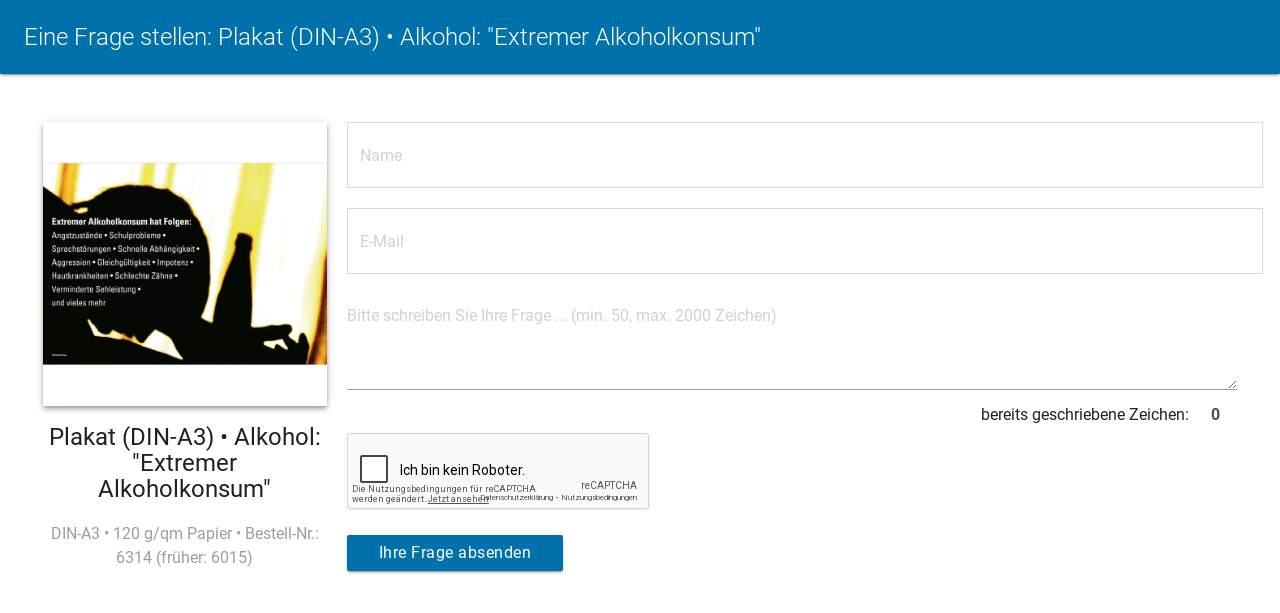

--- FILE ---
content_type: text/html; charset=utf-8
request_url: https://drei-w-verlag.de/verlagsprogramm-shop/alkohol-drogenpaevention/plakat-6014-105-2013-08-30-detail/askquestion.html?tmpl=component
body_size: 5729
content:
<!doctype html>
<html lang="de-de" dir="ltr">
  <head>
    <meta name="viewport" content="width=device-width, initial-scale=1">
        <link rel="icon" href="/images/Logos/favicon.ico" />
    
    <base href="https://drei-w-verlag.de/verlagsprogramm-shop/alkohol-drogenpaevention/plakat-6014-105-2013-08-30-detail/askquestion.html" />
	<meta http-equiv="content-type" content="text/html; charset=utf-8" />
	<meta name="keywords" content="jugendschutz, kinder, jugend, prävention, broschüren, flyer, zeitschriften, pädagogig, spiele, " />
	<meta name="robots" content="NOINDEX, NOFOLLOW, NOARCHIVE, NOSNIPPET, max-snippet:-1, max-image-preview:large, max-video-preview:-1" />
	<meta name="title" content="DIN-A3 • 120 g/qm Papier • Bestell-Nr.: 6314 (früher: 6015)" />
	<meta name="description" content="Drei-W-Verlag, der Kinder- und Jugendschutz Fachverlag. Faltblätter, Broschüren, pädagogische Spiel und Schulferienkalender für die Kinder- und Jugendarbeit." />
	<meta name="generator" content="Joomla! - Open Source Content Management" />
	<title>Produktdetails Plakat (DIN-A3) • Alkohol: &quot;Extremer Alkoholkonsum&quot; - Eine Frage stellen</title>
	<link href="https://drei-w-verlag.de/verlagsprogramm-shop/nach-produktart/plakate/plakat-6014-105-2013-08-30-detail.html" rel="canonical" />
	<link href="/components/com_virtuemart/assets/css/vm-ltr-common.css?vmver=d11a1263" rel="stylesheet" type="text/css" data-jtaldef-processed="2.0.10" />
	<link href="/components/com_virtuemart/assets/css/vm-ltr-site.css?vmver=d11a1263" rel="stylesheet" type="text/css" data-jtaldef-processed="2.0.10" />
	<link href="/media/plg_system_jtaldef/index/css/85139ac875930dd42f924b616ec6eab9.css?72bb2dc8f06589d4141aab29b7fa3575" rel="stylesheet" type="text/css" data-jtaldef-processed="2.0.10" />
	<link href="/media/plg_system_jtaldef/index/css/9f8b54744f23e20c9d143bff2f000d24.css?39a19a8905bcb9b42b023bab5d649d0a" rel="stylesheet" type="text/css" data-jtaldef-processed="2.0.10" />
	<link href="/templates/rachel_pro/html/com_virtuemart/assets/css/flexible.css" rel="stylesheet" type="text/css" data-jtaldef-processed="2.0.10" />
	<link href="/media/com_jce/site/css/content.min.css?badb4208be409b1335b815dde676300e" rel="stylesheet" type="text/css" data-jtaldef-processed="2.0.10" />
	<script type="application/json" class="joomla-script-options new">{"csrf.token":"2f538040a9f1ff1c66702ca9b4a82cec","system.paths":{"root":"","base":""},"joomla.jtext":{"JLIB_FORM_FIELD_INVALID":"Ung\u00fcltiges Feld:&#160;"}}</script>
	<script src="/media/jui/js/jquery.min.js?cb4f9b0caa73871fdc5d0fc0679c2a31" type="text/javascript" data-jtaldef-processed="2.0.10"></script>
	<script src="/media/jui/js/jquery-noconflict.js?cb4f9b0caa73871fdc5d0fc0679c2a31" type="text/javascript" data-jtaldef-processed="2.0.10"></script>
	<script src="/media/jui/js/jquery-migrate.min.js?cb4f9b0caa73871fdc5d0fc0679c2a31" type="text/javascript" data-jtaldef-processed="2.0.10"></script>
	<script src="/templates/rachel_pro/html/com_virtuemart/assets/js/materialize.js" type="text/javascript" data-jtaldef-processed="2.0.10"></script>
	<script src="/templates/rachel_pro/html/com_virtuemart/assets/js/flexible.js" type="text/javascript" data-jtaldef-processed="2.0.10"></script>
	<script src="/media/system/js/mootools-core.js?cb4f9b0caa73871fdc5d0fc0679c2a31" type="text/javascript" data-jtaldef-processed="2.0.10"></script>
	<script src="/media/system/js/core.js?cb4f9b0caa73871fdc5d0fc0679c2a31" type="text/javascript" data-jtaldef-processed="2.0.10"></script>
	<script src="/media/system/js/punycode.js?cb4f9b0caa73871fdc5d0fc0679c2a31" type="text/javascript" data-jtaldef-processed="2.0.10"></script>
	<script src="/media/system/js/validate.js?cb4f9b0caa73871fdc5d0fc0679c2a31" type="text/javascript" data-jtaldef-processed="2.0.10"></script>
	<script src="/media/plg_captcha_recaptcha/js/recaptcha.min.js?cb4f9b0caa73871fdc5d0fc0679c2a31" type="text/javascript" data-jtaldef-processed="2.0.10"></script>
	<script src="https://www.google.com/recaptcha/api.js?onload=JoomlaInitReCaptcha2&render=explicit&hl=de-DE" type="text/javascript" data-jtaldef-processed="2.0.10"></script>
	<script src="/components/com_virtuemart/assets/js/jquery-ui.min.js?vmver=1.9.2" type="text/javascript" data-jtaldef-processed="2.0.10"></script>
	<script src="/components/com_virtuemart/assets/js/jquery.ui.autocomplete.html.js" type="text/javascript" data-jtaldef-processed="2.0.10"></script>
	<script src="/components/com_virtuemart/assets/js/jquery.noconflict.js" async="async" type="text/javascript" data-jtaldef-processed="2.0.10"></script>
	<script src="/components/com_virtuemart/assets/js/vmsite.js?vmver=d11a1263" type="text/javascript" data-jtaldef-processed="2.0.10"></script>
	<script type="text/javascript">
//<![CDATA[ 
if (typeof Virtuemart === "undefined"){
	var Virtuemart = {};}
var vmSiteurl = 'https://drei-w-verlag.de/' ;
Virtuemart.vmSiteurl = vmSiteurl;
var vmLang = '&lang=de';
Virtuemart.vmLang = vmLang; 
var vmLangTag = 'de';
Virtuemart.vmLangTag = vmLangTag;
var Itemid = '&Itemid=134';
Virtuemart.addtocart_popup = "1" ; 
var vmCartError = Virtuemart.vmCartError = "Beim Aktualisieren Ihres Warenkorbes ist ein Fehler aufgetreten.";
var usefancy = true; //]]>

	</script>
	<!-- Start: Google Strukturierte Daten -->
			
<script type="application/ld+json" data-type="gsd">
{
    "@context": "https://schema.org",
    "@type": "BreadcrumbList",
    "itemListElement": [
        {
            "@type": "ListItem",
            "position": 1,
            "name": "Home",
            "item": "https://drei-w-verlag.de/"
        },
        {
            "@type": "ListItem",
            "position": 2,
            "name": "Verlagsprogramm • Shop",
            "item": "https://drei-w-verlag.de/verlagsprogramm-shop.html"
        },
        {
            "@type": "ListItem",
            "position": 3,
            "name": "Alkohol &amp; Drogenprävention",
            "item": "https://drei-w-verlag.de/verlagsprogramm-shop/alkohol-drogenpaevention.html"
        },
        {
            "@type": "ListItem",
            "position": 4,
            "name": "Plakat (DIN-A3) • Alkohol: &quot;Extremer Alkoholkonsum&quot;",
            "item": "https://drei-w-verlag.de/verlagsprogramm-shop/alkohol-drogenpaevention/plakat-6014-105-2013-08-30-detail.html"
        },
        {
            "@type": "ListItem",
            "position": 5,
            "name": "Eine Frage stellen",
            "item": "https://drei-w-verlag.de/verlagsprogramm-shop/alkohol-drogenpaevention/plakat-6014-105-2013-08-30-detail/askquestion.html"
        }
    ]
}
</script>

<script type="application/ld+json" data-type="gsd">
{
    "@context": "https://schema.org",
    "@type": "Product",
    "productID": "6314",
    "name": "Plakat (DIN-A3) • Alkohol: &quot;Extremer Alkoholkonsum&quot;",
    "image": "https://drei-w-verlag.de/images/stories/virtuemart/product/6015.png",
    "description": "DIN-A3 • 120 g/qm Papier • Bestell-Nr.: 6314 (früher: 6015)",
    "sku": "6314",
    "mpn": "6314",
    "google_product_category": "18",
    "brand": {
        "@type": "Brand",
        "name": "DREI-W-VERLAG"
    },
    "offers": {
        "@type": "Offer",
        "price": "2.20",
        "priceCurrency": "EUR",
        "url": "https://drei-w-verlag.de/verlagsprogramm-shop/alkohol-drogenpaevention/plakat-6014-105-2013-08-30-detail/askquestion.html",
        "availability": "InStock",
        "priceValidUntil": "2100-12-31T10:00:00"
    }
}
</script>
			<!-- End: Google Strukturierte Daten -->
	<!-- Joomla Facebook Integration Begin -->
<script type='text/javascript'>
!function(f,b,e,v,n,t,s){if(f.fbq)return;n=f.fbq=function(){n.callMethod?
n.callMethod.apply(n,arguments):n.queue.push(arguments)};if(!f._fbq)f._fbq=n;
n.push=n;n.loaded=!0;n.version='2.0';n.queue=[];t=b.createElement(e);t.async=!0;
t.src=v;s=b.getElementsByTagName(e)[0];s.parentNode.insertBefore(t,s)}(window,
document,'script','https://connect.facebook.net/en_US/fbevents.js');
fbq('init', '325605889666394', {}, {agent: 'pljoomla'});
fbq('track', 'PageView');
</script>
<noscript>
<img height="1" width="1" style="display:none" alt="fbpx"
src="https://www.facebook.com/tr?id=325605889666394&ev=PageView&noscript=1"/>
</noscript>
<!-- DO NOT MODIFY -->
<!-- Joomla Facebook Integration end -->


                    <link href="/templates/rachel_pro/css/bootstrap.min.css" rel="stylesheet" data-jtaldef-processed="2.0.10"/>
                <link rel="stylesheet" href="/templates/rachel_pro/css/template.css" type="text/css" data-jtaldef-processed="2.0.10"/>
        <link rel="stylesheet" href="/templates/rachel_pro/css/uikit.min.css" type="text/css" data-jtaldef-processed="2.0.10"/>
        <link rel="stylesheet" href="/templates/rachel_pro/css/custom.css" type="text/css" data-jtaldef-processed="2.0.10"/>
    
  </head>

  <body class="contentpane com-virtuemart view-productdetails layout-default task-askquestion">
<script>window.gdprAppliesGlobally=true;if(!("cmp_id" in window)||window.cmp_id<1){window.cmp_id=0}if(!("cmp_cdid" in window)){window.cmp_cdid="02d274ff2b45"}if(!("cmp_params" in window)){window.cmp_params=""}if(!("cmp_host" in window)){window.cmp_host="delivery.consentmanager.net"}if(!("cmp_cdn" in window)){window.cmp_cdn="cdn.consentmanager.net"}if(!("cmp_proto" in window)){window.cmp_proto="https:"}if(!("cmp_codesrc" in window)){window.cmp_codesrc="4"}window.cmp_getsupportedLangs=function(){var b=["DE","EN","FR","IT","NO","DA","FI","ES","PT","RO","BG","ET","EL","GA","HR","LV","LT","MT","NL","PL","SV","SK","SL","CS","HU","RU","SR","ZH","TR","UK","AR","BS"];if("cmp_customlanguages" in window){for(var a=0;a<window.cmp_customlanguages.length;a++){b.push(window.cmp_customlanguages[a].l.toUpperCase())}}return b};window.cmp_getRTLLangs=function(){return["AR"]};window.cmp_getlang=function(j){if(typeof(j)!="boolean"){j=true}if(j&&typeof(cmp_getlang.usedlang)=="string"&&cmp_getlang.usedlang!==""){return cmp_getlang.usedlang}var g=window.cmp_getsupportedLangs();var c=[];var f=location.hash;var e=location.search;var a="languages" in navigator?navigator.languages:[];if(f.indexOf("cmplang=")!=-1){c.push(f.substr(f.indexOf("cmplang=")+8,2).toUpperCase())}else{if(e.indexOf("cmplang=")!=-1){c.push(e.substr(e.indexOf("cmplang=")+8,2).toUpperCase())}else{if("cmp_setlang" in window&&window.cmp_setlang!=""){c.push(window.cmp_setlang.toUpperCase())}else{if(a.length>0){for(var d=0;d<a.length;d++){c.push(a[d])}}}}}if("language" in navigator){c.push(navigator.language)}if("userLanguage" in navigator){c.push(navigator.userLanguage)}var h="";for(var d=0;d<c.length;d++){var b=c[d].toUpperCase();if(g.indexOf(b)!=-1){h=b;break}if(b.indexOf("-")!=-1){b=b.substr(0,2)}if(g.indexOf(b)!=-1){h=b;break}}if(h==""&&typeof(cmp_getlang.defaultlang)=="string"&&cmp_getlang.defaultlang!==""){return cmp_getlang.defaultlang}else{if(h==""){h="EN"}}h=h.toUpperCase();return h};(function(){var n=document;var p=window;var f="";var b="_en";if("cmp_getlang" in p){f=p.cmp_getlang().toLowerCase();if("cmp_customlanguages" in p){for(var h=0;h<p.cmp_customlanguages.length;h++){if(p.cmp_customlanguages[h].l.toUpperCase()==f.toUpperCase()){f="en";break}}}b="_"+f}function g(e,d){var l="";e+="=";var i=e.length;if(location.hash.indexOf(e)!=-1){l=location.hash.substr(location.hash.indexOf(e)+i,9999)}else{if(location.search.indexOf(e)!=-1){l=location.search.substr(location.search.indexOf(e)+i,9999)}else{return d}}if(l.indexOf("&")!=-1){l=l.substr(0,l.indexOf("&"))}return l}var j=("cmp_proto" in p)?p.cmp_proto:"https:";var o=["cmp_id","cmp_params","cmp_host","cmp_cdn","cmp_proto"];for(var h=0;h<o.length;h++){if(g(o[h],"%%%")!="%%%"){window[o[h]]=g(o[h],"")}}var k=("cmp_ref" in p)?p.cmp_ref:location.href;var q=n.createElement("script");q.setAttribute("data-cmp-ab","1");var c=g("cmpdesign","");var a=g("cmpregulationkey","");q.src=j+"//"+p.cmp_host+"/delivery/cmp.php?"+("cmp_id" in p&&p.cmp_id>0?"id="+p.cmp_id:"")+("cmp_cdid" in p?"cdid="+p.cmp_cdid:"")+"&h="+encodeURIComponent(k)+(c!=""?"&cmpdesign="+encodeURIComponent(c):"")+(a!=""?"&cmpregulationkey="+encodeURIComponent(a):"")+("cmp_params" in p?"&"+p.cmp_params:"")+(n.cookie.length>0?"&__cmpfcc=1":"")+"&l="+f.toLowerCase()+"&o="+(new Date()).getTime();q.type="text/javascript";q.async=true;if(n.currentScript){n.currentScript.parentElement.appendChild(q)}else{if(n.body){n.body.appendChild(q)}else{var m=n.getElementsByTagName("body");if(m.length==0){m=n.getElementsByTagName("div")}if(m.length==0){m=n.getElementsByTagName("span")}if(m.length==0){m=n.getElementsByTagName("ins")}if(m.length==0){m=n.getElementsByTagName("script")}if(m.length==0){m=n.getElementsByTagName("head")}if(m.length>0){m[0].appendChild(q)}}}var q=n.createElement("script");q.src=j+"//"+p.cmp_cdn+"/delivery/js/cmp"+b+".min.js";q.type="text/javascript";q.setAttribute("data-cmp-ab","1");q.async=true;if(n.currentScript){n.currentScript.parentElement.appendChild(q)}else{if(n.body){n.body.appendChild(q)}else{var m=n.getElementsByTagName("body");if(m.length==0){m=n.getElementsByTagName("div")}if(m.length==0){m=n.getElementsByTagName("span")}if(m.length==0){m=n.getElementsByTagName("ins")}if(m.length==0){m=n.getElementsByTagName("script")}if(m.length==0){m=n.getElementsByTagName("head")}if(m.length>0){m[0].appendChild(q)}}}})();window.cmp_addFrame=function(b){if(!window.frames[b]){if(document.body){var a=document.createElement("iframe");a.style.cssText="display:none";a.name=b;document.body.appendChild(a)}else{window.setTimeout(window.cmp_addFrame,10,b)}}};window.cmp_rc=function(h){var b=document.cookie;var f="";var d=0;while(b!=""&&d<100){d++;while(b.substr(0,1)==" "){b=b.substr(1,b.length)}var g=b.substring(0,b.indexOf("="));if(b.indexOf(";")!=-1){var c=b.substring(b.indexOf("=")+1,b.indexOf(";"))}else{var c=b.substr(b.indexOf("=")+1,b.length)}if(h==g){f=c}var e=b.indexOf(";")+1;if(e==0){e=b.length}b=b.substring(e,b.length)}return(f)};window.cmp_stub=function(){var a=arguments;__cmapi.a=__cmapi.a||[];if(!a.length){return __cmapi.a}else{if(a[0]==="ping"){if(a[1]===2){a[2]({gdprApplies:gdprAppliesGlobally,cmpLoaded:false,cmpStatus:"stub",displayStatus:"hidden",apiVersion:"2.0",cmpId:31},true)}else{a[2](false,true)}}else{if(a[0]==="getUSPData"){a[2]({version:1,uspString:window.cmp_rc("")},true)}else{if(a[0]==="getTCData"){__cmapi.a.push([].slice.apply(a))}else{if(a[0]==="addEventListener"||a[0]==="removeEventListener"){__cmapi.a.push([].slice.apply(a))}else{if(a.length==4&&a[3]===false){a[2]({},false)}else{__cmapi.a.push([].slice.apply(a))}}}}}}};window.cmp_msghandler=function(d){var a=typeof d.data==="string";try{var c=a?JSON.parse(d.data):d.data}catch(f){var c=null}if(typeof(c)==="object"&&c!==null&&"__cmpCall" in c){var b=c.__cmpCall;window.__cmp(b.command,b.parameter,function(h,g){var e={__cmpReturn:{returnValue:h,success:g,callId:b.callId}};d.source.postMessage(a?JSON.stringify(e):e,"*")})}if(typeof(c)==="object"&&c!==null&&"__cmapiCall" in c){var b=c.__cmapiCall;window.__cmapi(b.command,b.parameter,function(h,g){var e={__cmapiReturn:{returnValue:h,success:g,callId:b.callId}};d.source.postMessage(a?JSON.stringify(e):e,"*")})}if(typeof(c)==="object"&&c!==null&&"__uspapiCall" in c){var b=c.__uspapiCall;window.__uspapi(b.command,b.version,function(h,g){var e={__uspapiReturn:{returnValue:h,success:g,callId:b.callId}};d.source.postMessage(a?JSON.stringify(e):e,"*")})}if(typeof(c)==="object"&&c!==null&&"__tcfapiCall" in c){var b=c.__tcfapiCall;window.__tcfapi(b.command,b.version,function(h,g){var e={__tcfapiReturn:{returnValue:h,success:g,callId:b.callId}};d.source.postMessage(a?JSON.stringify(e):e,"*")},b.parameter)}};window.cmp_setStub=function(a){if(!(a in window)||(typeof(window[a])!=="function"&&typeof(window[a])!=="object"&&(typeof(window[a])==="undefined"||window[a]!==null))){window[a]=window.cmp_stub;window[a].msgHandler=window.cmp_msghandler;window.addEventListener("message",window.cmp_msghandler,false)}};window.cmp_addFrame("__cmapiLocator");window.cmp_addFrame("__cmpLocator");window.cmp_addFrame("__uspapiLocator");window.cmp_addFrame("__tcfapiLocator");window.cmp_setStub("__cmapi");window.cmp_setStub("__cmp");window.cmp_setStub("__tcfapi");window.cmp_setStub("__uspapi");</script>
    
<div class="flexibleContainer flexAskQuestion marginMinus20">
	<h4 class="z-depth-1 blue white-text p-4 m-0 text-thin">Eine Frage stellen: Plakat (DIN-A3) • Alkohol: "Extremer Alkoholkonsum"</h4>
	<div class="p-5"><div class="row">
		<div class="col-12 col-sm-3 text-center pull-right">
			<img  class="circle2 z-depth-2"  src="/images/stories/virtuemart/product/resized/6015_350x350.png"  alt="6015"  />            <h4>Plakat (DIN-A3) • Alkohol: "Extremer Alkoholkonsum"</h4>
            <p class="grey-text">DIN-A3 • 120 g/qm Papier • Bestell-Nr.: 6314 (früher: 6015)</p>
             
		</div>
        <div class="col-12 col-sm-9">        
		<form method="post" class="form-validate" action="/verlagsprogramm-shop/alkohol-drogenpaevention/plakat-6014-105-2013-08-30-detail.html?tmpl=component" name="askform" id="askform">
			 <input type="text" class="validate[required,minSize[4],maxSize[64]] askName" placeholder="Name" value="" name="name" id="name" size="30" required="required"  validation="required name"/> 
			 <input type="email" class="validate[required,custom[email]] askEmail" placeholder="E-Mail" value="" name="email" id="email" size="30"  required="required"  validation="required email"/>			 
								<textarea  maxlength="2000" minlength="50" placeholder="Bitte schreiben Sie Ihre Frage ... (min. 50, max. 2000 Zeichen)" title="Bitte schreiben Sie Ihre Frage ... (min. 50, max. 2000 Zeichen)" class="validate[required,minSize[50],maxSize[2000]] askText commentAsk" id="comment" name="comment"  required="required" rows="10" cols="100"></textarea>
               <br />
            <div class="flexCounter text-right">bereits geschriebene Zeichen: <input type="text" value="0" size="4" class="counter counterAsk" id="counter" name="counter" maxlength="4" readonly /></div>
			<div class="clearfix"></div>
            <div id="dynamic_recaptcha_1" class='class="g-recaptcha required" g-recaptcha' data-sitekey="6LddeaAUAAAAAEz4gWsIom0r-qRfT-LbYMsW6C94" data-theme="light" data-size="normal" data-tabindex="0" data-callback="" data-expired-callback="" data-error-callback=""></div>            <div class="clearfix"></div>
			<div class="my-4">
				<button class="btn wave-effect wave-light" type="submit" name="submit_ask" title="Ihre Frage absenden">Ihre Frage absenden</button>
		
			</div>

			<input type="hidden" name="virtuemart_product_id" value="144" />
			<input type="hidden" name="tmpl" value="component" />
			<input type="hidden" name="view" value="productdetails" />
			<input type="hidden" name="option" value="com_virtuemart" />
			<input type="hidden" name="virtuemart_category_id" value="18" />
			<input type="hidden" name="task" value="mailAskquestion" />
			<input type="hidden" name="2f538040a9f1ff1c66702ca9b4a82cec" value="1" />		</form>
		</div>
	<div class="clear"></div>
	</div>
</div>
	

</div>


  </body>
</html>


--- FILE ---
content_type: text/html; charset=utf-8
request_url: https://www.google.com/recaptcha/api2/anchor?ar=1&k=6LddeaAUAAAAAEz4gWsIom0r-qRfT-LbYMsW6C94&co=aHR0cHM6Ly9kcmVpLXctdmVybGFnLmRlOjQ0Mw..&hl=de&v=PoyoqOPhxBO7pBk68S4YbpHZ&theme=light&size=normal&anchor-ms=20000&execute-ms=30000&cb=2a79ritgo44c
body_size: 49516
content:
<!DOCTYPE HTML><html dir="ltr" lang="de"><head><meta http-equiv="Content-Type" content="text/html; charset=UTF-8">
<meta http-equiv="X-UA-Compatible" content="IE=edge">
<title>reCAPTCHA</title>
<style type="text/css">
/* cyrillic-ext */
@font-face {
  font-family: 'Roboto';
  font-style: normal;
  font-weight: 400;
  font-stretch: 100%;
  src: url(//fonts.gstatic.com/s/roboto/v48/KFO7CnqEu92Fr1ME7kSn66aGLdTylUAMa3GUBHMdazTgWw.woff2) format('woff2');
  unicode-range: U+0460-052F, U+1C80-1C8A, U+20B4, U+2DE0-2DFF, U+A640-A69F, U+FE2E-FE2F;
}
/* cyrillic */
@font-face {
  font-family: 'Roboto';
  font-style: normal;
  font-weight: 400;
  font-stretch: 100%;
  src: url(//fonts.gstatic.com/s/roboto/v48/KFO7CnqEu92Fr1ME7kSn66aGLdTylUAMa3iUBHMdazTgWw.woff2) format('woff2');
  unicode-range: U+0301, U+0400-045F, U+0490-0491, U+04B0-04B1, U+2116;
}
/* greek-ext */
@font-face {
  font-family: 'Roboto';
  font-style: normal;
  font-weight: 400;
  font-stretch: 100%;
  src: url(//fonts.gstatic.com/s/roboto/v48/KFO7CnqEu92Fr1ME7kSn66aGLdTylUAMa3CUBHMdazTgWw.woff2) format('woff2');
  unicode-range: U+1F00-1FFF;
}
/* greek */
@font-face {
  font-family: 'Roboto';
  font-style: normal;
  font-weight: 400;
  font-stretch: 100%;
  src: url(//fonts.gstatic.com/s/roboto/v48/KFO7CnqEu92Fr1ME7kSn66aGLdTylUAMa3-UBHMdazTgWw.woff2) format('woff2');
  unicode-range: U+0370-0377, U+037A-037F, U+0384-038A, U+038C, U+038E-03A1, U+03A3-03FF;
}
/* math */
@font-face {
  font-family: 'Roboto';
  font-style: normal;
  font-weight: 400;
  font-stretch: 100%;
  src: url(//fonts.gstatic.com/s/roboto/v48/KFO7CnqEu92Fr1ME7kSn66aGLdTylUAMawCUBHMdazTgWw.woff2) format('woff2');
  unicode-range: U+0302-0303, U+0305, U+0307-0308, U+0310, U+0312, U+0315, U+031A, U+0326-0327, U+032C, U+032F-0330, U+0332-0333, U+0338, U+033A, U+0346, U+034D, U+0391-03A1, U+03A3-03A9, U+03B1-03C9, U+03D1, U+03D5-03D6, U+03F0-03F1, U+03F4-03F5, U+2016-2017, U+2034-2038, U+203C, U+2040, U+2043, U+2047, U+2050, U+2057, U+205F, U+2070-2071, U+2074-208E, U+2090-209C, U+20D0-20DC, U+20E1, U+20E5-20EF, U+2100-2112, U+2114-2115, U+2117-2121, U+2123-214F, U+2190, U+2192, U+2194-21AE, U+21B0-21E5, U+21F1-21F2, U+21F4-2211, U+2213-2214, U+2216-22FF, U+2308-230B, U+2310, U+2319, U+231C-2321, U+2336-237A, U+237C, U+2395, U+239B-23B7, U+23D0, U+23DC-23E1, U+2474-2475, U+25AF, U+25B3, U+25B7, U+25BD, U+25C1, U+25CA, U+25CC, U+25FB, U+266D-266F, U+27C0-27FF, U+2900-2AFF, U+2B0E-2B11, U+2B30-2B4C, U+2BFE, U+3030, U+FF5B, U+FF5D, U+1D400-1D7FF, U+1EE00-1EEFF;
}
/* symbols */
@font-face {
  font-family: 'Roboto';
  font-style: normal;
  font-weight: 400;
  font-stretch: 100%;
  src: url(//fonts.gstatic.com/s/roboto/v48/KFO7CnqEu92Fr1ME7kSn66aGLdTylUAMaxKUBHMdazTgWw.woff2) format('woff2');
  unicode-range: U+0001-000C, U+000E-001F, U+007F-009F, U+20DD-20E0, U+20E2-20E4, U+2150-218F, U+2190, U+2192, U+2194-2199, U+21AF, U+21E6-21F0, U+21F3, U+2218-2219, U+2299, U+22C4-22C6, U+2300-243F, U+2440-244A, U+2460-24FF, U+25A0-27BF, U+2800-28FF, U+2921-2922, U+2981, U+29BF, U+29EB, U+2B00-2BFF, U+4DC0-4DFF, U+FFF9-FFFB, U+10140-1018E, U+10190-1019C, U+101A0, U+101D0-101FD, U+102E0-102FB, U+10E60-10E7E, U+1D2C0-1D2D3, U+1D2E0-1D37F, U+1F000-1F0FF, U+1F100-1F1AD, U+1F1E6-1F1FF, U+1F30D-1F30F, U+1F315, U+1F31C, U+1F31E, U+1F320-1F32C, U+1F336, U+1F378, U+1F37D, U+1F382, U+1F393-1F39F, U+1F3A7-1F3A8, U+1F3AC-1F3AF, U+1F3C2, U+1F3C4-1F3C6, U+1F3CA-1F3CE, U+1F3D4-1F3E0, U+1F3ED, U+1F3F1-1F3F3, U+1F3F5-1F3F7, U+1F408, U+1F415, U+1F41F, U+1F426, U+1F43F, U+1F441-1F442, U+1F444, U+1F446-1F449, U+1F44C-1F44E, U+1F453, U+1F46A, U+1F47D, U+1F4A3, U+1F4B0, U+1F4B3, U+1F4B9, U+1F4BB, U+1F4BF, U+1F4C8-1F4CB, U+1F4D6, U+1F4DA, U+1F4DF, U+1F4E3-1F4E6, U+1F4EA-1F4ED, U+1F4F7, U+1F4F9-1F4FB, U+1F4FD-1F4FE, U+1F503, U+1F507-1F50B, U+1F50D, U+1F512-1F513, U+1F53E-1F54A, U+1F54F-1F5FA, U+1F610, U+1F650-1F67F, U+1F687, U+1F68D, U+1F691, U+1F694, U+1F698, U+1F6AD, U+1F6B2, U+1F6B9-1F6BA, U+1F6BC, U+1F6C6-1F6CF, U+1F6D3-1F6D7, U+1F6E0-1F6EA, U+1F6F0-1F6F3, U+1F6F7-1F6FC, U+1F700-1F7FF, U+1F800-1F80B, U+1F810-1F847, U+1F850-1F859, U+1F860-1F887, U+1F890-1F8AD, U+1F8B0-1F8BB, U+1F8C0-1F8C1, U+1F900-1F90B, U+1F93B, U+1F946, U+1F984, U+1F996, U+1F9E9, U+1FA00-1FA6F, U+1FA70-1FA7C, U+1FA80-1FA89, U+1FA8F-1FAC6, U+1FACE-1FADC, U+1FADF-1FAE9, U+1FAF0-1FAF8, U+1FB00-1FBFF;
}
/* vietnamese */
@font-face {
  font-family: 'Roboto';
  font-style: normal;
  font-weight: 400;
  font-stretch: 100%;
  src: url(//fonts.gstatic.com/s/roboto/v48/KFO7CnqEu92Fr1ME7kSn66aGLdTylUAMa3OUBHMdazTgWw.woff2) format('woff2');
  unicode-range: U+0102-0103, U+0110-0111, U+0128-0129, U+0168-0169, U+01A0-01A1, U+01AF-01B0, U+0300-0301, U+0303-0304, U+0308-0309, U+0323, U+0329, U+1EA0-1EF9, U+20AB;
}
/* latin-ext */
@font-face {
  font-family: 'Roboto';
  font-style: normal;
  font-weight: 400;
  font-stretch: 100%;
  src: url(//fonts.gstatic.com/s/roboto/v48/KFO7CnqEu92Fr1ME7kSn66aGLdTylUAMa3KUBHMdazTgWw.woff2) format('woff2');
  unicode-range: U+0100-02BA, U+02BD-02C5, U+02C7-02CC, U+02CE-02D7, U+02DD-02FF, U+0304, U+0308, U+0329, U+1D00-1DBF, U+1E00-1E9F, U+1EF2-1EFF, U+2020, U+20A0-20AB, U+20AD-20C0, U+2113, U+2C60-2C7F, U+A720-A7FF;
}
/* latin */
@font-face {
  font-family: 'Roboto';
  font-style: normal;
  font-weight: 400;
  font-stretch: 100%;
  src: url(//fonts.gstatic.com/s/roboto/v48/KFO7CnqEu92Fr1ME7kSn66aGLdTylUAMa3yUBHMdazQ.woff2) format('woff2');
  unicode-range: U+0000-00FF, U+0131, U+0152-0153, U+02BB-02BC, U+02C6, U+02DA, U+02DC, U+0304, U+0308, U+0329, U+2000-206F, U+20AC, U+2122, U+2191, U+2193, U+2212, U+2215, U+FEFF, U+FFFD;
}
/* cyrillic-ext */
@font-face {
  font-family: 'Roboto';
  font-style: normal;
  font-weight: 500;
  font-stretch: 100%;
  src: url(//fonts.gstatic.com/s/roboto/v48/KFO7CnqEu92Fr1ME7kSn66aGLdTylUAMa3GUBHMdazTgWw.woff2) format('woff2');
  unicode-range: U+0460-052F, U+1C80-1C8A, U+20B4, U+2DE0-2DFF, U+A640-A69F, U+FE2E-FE2F;
}
/* cyrillic */
@font-face {
  font-family: 'Roboto';
  font-style: normal;
  font-weight: 500;
  font-stretch: 100%;
  src: url(//fonts.gstatic.com/s/roboto/v48/KFO7CnqEu92Fr1ME7kSn66aGLdTylUAMa3iUBHMdazTgWw.woff2) format('woff2');
  unicode-range: U+0301, U+0400-045F, U+0490-0491, U+04B0-04B1, U+2116;
}
/* greek-ext */
@font-face {
  font-family: 'Roboto';
  font-style: normal;
  font-weight: 500;
  font-stretch: 100%;
  src: url(//fonts.gstatic.com/s/roboto/v48/KFO7CnqEu92Fr1ME7kSn66aGLdTylUAMa3CUBHMdazTgWw.woff2) format('woff2');
  unicode-range: U+1F00-1FFF;
}
/* greek */
@font-face {
  font-family: 'Roboto';
  font-style: normal;
  font-weight: 500;
  font-stretch: 100%;
  src: url(//fonts.gstatic.com/s/roboto/v48/KFO7CnqEu92Fr1ME7kSn66aGLdTylUAMa3-UBHMdazTgWw.woff2) format('woff2');
  unicode-range: U+0370-0377, U+037A-037F, U+0384-038A, U+038C, U+038E-03A1, U+03A3-03FF;
}
/* math */
@font-face {
  font-family: 'Roboto';
  font-style: normal;
  font-weight: 500;
  font-stretch: 100%;
  src: url(//fonts.gstatic.com/s/roboto/v48/KFO7CnqEu92Fr1ME7kSn66aGLdTylUAMawCUBHMdazTgWw.woff2) format('woff2');
  unicode-range: U+0302-0303, U+0305, U+0307-0308, U+0310, U+0312, U+0315, U+031A, U+0326-0327, U+032C, U+032F-0330, U+0332-0333, U+0338, U+033A, U+0346, U+034D, U+0391-03A1, U+03A3-03A9, U+03B1-03C9, U+03D1, U+03D5-03D6, U+03F0-03F1, U+03F4-03F5, U+2016-2017, U+2034-2038, U+203C, U+2040, U+2043, U+2047, U+2050, U+2057, U+205F, U+2070-2071, U+2074-208E, U+2090-209C, U+20D0-20DC, U+20E1, U+20E5-20EF, U+2100-2112, U+2114-2115, U+2117-2121, U+2123-214F, U+2190, U+2192, U+2194-21AE, U+21B0-21E5, U+21F1-21F2, U+21F4-2211, U+2213-2214, U+2216-22FF, U+2308-230B, U+2310, U+2319, U+231C-2321, U+2336-237A, U+237C, U+2395, U+239B-23B7, U+23D0, U+23DC-23E1, U+2474-2475, U+25AF, U+25B3, U+25B7, U+25BD, U+25C1, U+25CA, U+25CC, U+25FB, U+266D-266F, U+27C0-27FF, U+2900-2AFF, U+2B0E-2B11, U+2B30-2B4C, U+2BFE, U+3030, U+FF5B, U+FF5D, U+1D400-1D7FF, U+1EE00-1EEFF;
}
/* symbols */
@font-face {
  font-family: 'Roboto';
  font-style: normal;
  font-weight: 500;
  font-stretch: 100%;
  src: url(//fonts.gstatic.com/s/roboto/v48/KFO7CnqEu92Fr1ME7kSn66aGLdTylUAMaxKUBHMdazTgWw.woff2) format('woff2');
  unicode-range: U+0001-000C, U+000E-001F, U+007F-009F, U+20DD-20E0, U+20E2-20E4, U+2150-218F, U+2190, U+2192, U+2194-2199, U+21AF, U+21E6-21F0, U+21F3, U+2218-2219, U+2299, U+22C4-22C6, U+2300-243F, U+2440-244A, U+2460-24FF, U+25A0-27BF, U+2800-28FF, U+2921-2922, U+2981, U+29BF, U+29EB, U+2B00-2BFF, U+4DC0-4DFF, U+FFF9-FFFB, U+10140-1018E, U+10190-1019C, U+101A0, U+101D0-101FD, U+102E0-102FB, U+10E60-10E7E, U+1D2C0-1D2D3, U+1D2E0-1D37F, U+1F000-1F0FF, U+1F100-1F1AD, U+1F1E6-1F1FF, U+1F30D-1F30F, U+1F315, U+1F31C, U+1F31E, U+1F320-1F32C, U+1F336, U+1F378, U+1F37D, U+1F382, U+1F393-1F39F, U+1F3A7-1F3A8, U+1F3AC-1F3AF, U+1F3C2, U+1F3C4-1F3C6, U+1F3CA-1F3CE, U+1F3D4-1F3E0, U+1F3ED, U+1F3F1-1F3F3, U+1F3F5-1F3F7, U+1F408, U+1F415, U+1F41F, U+1F426, U+1F43F, U+1F441-1F442, U+1F444, U+1F446-1F449, U+1F44C-1F44E, U+1F453, U+1F46A, U+1F47D, U+1F4A3, U+1F4B0, U+1F4B3, U+1F4B9, U+1F4BB, U+1F4BF, U+1F4C8-1F4CB, U+1F4D6, U+1F4DA, U+1F4DF, U+1F4E3-1F4E6, U+1F4EA-1F4ED, U+1F4F7, U+1F4F9-1F4FB, U+1F4FD-1F4FE, U+1F503, U+1F507-1F50B, U+1F50D, U+1F512-1F513, U+1F53E-1F54A, U+1F54F-1F5FA, U+1F610, U+1F650-1F67F, U+1F687, U+1F68D, U+1F691, U+1F694, U+1F698, U+1F6AD, U+1F6B2, U+1F6B9-1F6BA, U+1F6BC, U+1F6C6-1F6CF, U+1F6D3-1F6D7, U+1F6E0-1F6EA, U+1F6F0-1F6F3, U+1F6F7-1F6FC, U+1F700-1F7FF, U+1F800-1F80B, U+1F810-1F847, U+1F850-1F859, U+1F860-1F887, U+1F890-1F8AD, U+1F8B0-1F8BB, U+1F8C0-1F8C1, U+1F900-1F90B, U+1F93B, U+1F946, U+1F984, U+1F996, U+1F9E9, U+1FA00-1FA6F, U+1FA70-1FA7C, U+1FA80-1FA89, U+1FA8F-1FAC6, U+1FACE-1FADC, U+1FADF-1FAE9, U+1FAF0-1FAF8, U+1FB00-1FBFF;
}
/* vietnamese */
@font-face {
  font-family: 'Roboto';
  font-style: normal;
  font-weight: 500;
  font-stretch: 100%;
  src: url(//fonts.gstatic.com/s/roboto/v48/KFO7CnqEu92Fr1ME7kSn66aGLdTylUAMa3OUBHMdazTgWw.woff2) format('woff2');
  unicode-range: U+0102-0103, U+0110-0111, U+0128-0129, U+0168-0169, U+01A0-01A1, U+01AF-01B0, U+0300-0301, U+0303-0304, U+0308-0309, U+0323, U+0329, U+1EA0-1EF9, U+20AB;
}
/* latin-ext */
@font-face {
  font-family: 'Roboto';
  font-style: normal;
  font-weight: 500;
  font-stretch: 100%;
  src: url(//fonts.gstatic.com/s/roboto/v48/KFO7CnqEu92Fr1ME7kSn66aGLdTylUAMa3KUBHMdazTgWw.woff2) format('woff2');
  unicode-range: U+0100-02BA, U+02BD-02C5, U+02C7-02CC, U+02CE-02D7, U+02DD-02FF, U+0304, U+0308, U+0329, U+1D00-1DBF, U+1E00-1E9F, U+1EF2-1EFF, U+2020, U+20A0-20AB, U+20AD-20C0, U+2113, U+2C60-2C7F, U+A720-A7FF;
}
/* latin */
@font-face {
  font-family: 'Roboto';
  font-style: normal;
  font-weight: 500;
  font-stretch: 100%;
  src: url(//fonts.gstatic.com/s/roboto/v48/KFO7CnqEu92Fr1ME7kSn66aGLdTylUAMa3yUBHMdazQ.woff2) format('woff2');
  unicode-range: U+0000-00FF, U+0131, U+0152-0153, U+02BB-02BC, U+02C6, U+02DA, U+02DC, U+0304, U+0308, U+0329, U+2000-206F, U+20AC, U+2122, U+2191, U+2193, U+2212, U+2215, U+FEFF, U+FFFD;
}
/* cyrillic-ext */
@font-face {
  font-family: 'Roboto';
  font-style: normal;
  font-weight: 900;
  font-stretch: 100%;
  src: url(//fonts.gstatic.com/s/roboto/v48/KFO7CnqEu92Fr1ME7kSn66aGLdTylUAMa3GUBHMdazTgWw.woff2) format('woff2');
  unicode-range: U+0460-052F, U+1C80-1C8A, U+20B4, U+2DE0-2DFF, U+A640-A69F, U+FE2E-FE2F;
}
/* cyrillic */
@font-face {
  font-family: 'Roboto';
  font-style: normal;
  font-weight: 900;
  font-stretch: 100%;
  src: url(//fonts.gstatic.com/s/roboto/v48/KFO7CnqEu92Fr1ME7kSn66aGLdTylUAMa3iUBHMdazTgWw.woff2) format('woff2');
  unicode-range: U+0301, U+0400-045F, U+0490-0491, U+04B0-04B1, U+2116;
}
/* greek-ext */
@font-face {
  font-family: 'Roboto';
  font-style: normal;
  font-weight: 900;
  font-stretch: 100%;
  src: url(//fonts.gstatic.com/s/roboto/v48/KFO7CnqEu92Fr1ME7kSn66aGLdTylUAMa3CUBHMdazTgWw.woff2) format('woff2');
  unicode-range: U+1F00-1FFF;
}
/* greek */
@font-face {
  font-family: 'Roboto';
  font-style: normal;
  font-weight: 900;
  font-stretch: 100%;
  src: url(//fonts.gstatic.com/s/roboto/v48/KFO7CnqEu92Fr1ME7kSn66aGLdTylUAMa3-UBHMdazTgWw.woff2) format('woff2');
  unicode-range: U+0370-0377, U+037A-037F, U+0384-038A, U+038C, U+038E-03A1, U+03A3-03FF;
}
/* math */
@font-face {
  font-family: 'Roboto';
  font-style: normal;
  font-weight: 900;
  font-stretch: 100%;
  src: url(//fonts.gstatic.com/s/roboto/v48/KFO7CnqEu92Fr1ME7kSn66aGLdTylUAMawCUBHMdazTgWw.woff2) format('woff2');
  unicode-range: U+0302-0303, U+0305, U+0307-0308, U+0310, U+0312, U+0315, U+031A, U+0326-0327, U+032C, U+032F-0330, U+0332-0333, U+0338, U+033A, U+0346, U+034D, U+0391-03A1, U+03A3-03A9, U+03B1-03C9, U+03D1, U+03D5-03D6, U+03F0-03F1, U+03F4-03F5, U+2016-2017, U+2034-2038, U+203C, U+2040, U+2043, U+2047, U+2050, U+2057, U+205F, U+2070-2071, U+2074-208E, U+2090-209C, U+20D0-20DC, U+20E1, U+20E5-20EF, U+2100-2112, U+2114-2115, U+2117-2121, U+2123-214F, U+2190, U+2192, U+2194-21AE, U+21B0-21E5, U+21F1-21F2, U+21F4-2211, U+2213-2214, U+2216-22FF, U+2308-230B, U+2310, U+2319, U+231C-2321, U+2336-237A, U+237C, U+2395, U+239B-23B7, U+23D0, U+23DC-23E1, U+2474-2475, U+25AF, U+25B3, U+25B7, U+25BD, U+25C1, U+25CA, U+25CC, U+25FB, U+266D-266F, U+27C0-27FF, U+2900-2AFF, U+2B0E-2B11, U+2B30-2B4C, U+2BFE, U+3030, U+FF5B, U+FF5D, U+1D400-1D7FF, U+1EE00-1EEFF;
}
/* symbols */
@font-face {
  font-family: 'Roboto';
  font-style: normal;
  font-weight: 900;
  font-stretch: 100%;
  src: url(//fonts.gstatic.com/s/roboto/v48/KFO7CnqEu92Fr1ME7kSn66aGLdTylUAMaxKUBHMdazTgWw.woff2) format('woff2');
  unicode-range: U+0001-000C, U+000E-001F, U+007F-009F, U+20DD-20E0, U+20E2-20E4, U+2150-218F, U+2190, U+2192, U+2194-2199, U+21AF, U+21E6-21F0, U+21F3, U+2218-2219, U+2299, U+22C4-22C6, U+2300-243F, U+2440-244A, U+2460-24FF, U+25A0-27BF, U+2800-28FF, U+2921-2922, U+2981, U+29BF, U+29EB, U+2B00-2BFF, U+4DC0-4DFF, U+FFF9-FFFB, U+10140-1018E, U+10190-1019C, U+101A0, U+101D0-101FD, U+102E0-102FB, U+10E60-10E7E, U+1D2C0-1D2D3, U+1D2E0-1D37F, U+1F000-1F0FF, U+1F100-1F1AD, U+1F1E6-1F1FF, U+1F30D-1F30F, U+1F315, U+1F31C, U+1F31E, U+1F320-1F32C, U+1F336, U+1F378, U+1F37D, U+1F382, U+1F393-1F39F, U+1F3A7-1F3A8, U+1F3AC-1F3AF, U+1F3C2, U+1F3C4-1F3C6, U+1F3CA-1F3CE, U+1F3D4-1F3E0, U+1F3ED, U+1F3F1-1F3F3, U+1F3F5-1F3F7, U+1F408, U+1F415, U+1F41F, U+1F426, U+1F43F, U+1F441-1F442, U+1F444, U+1F446-1F449, U+1F44C-1F44E, U+1F453, U+1F46A, U+1F47D, U+1F4A3, U+1F4B0, U+1F4B3, U+1F4B9, U+1F4BB, U+1F4BF, U+1F4C8-1F4CB, U+1F4D6, U+1F4DA, U+1F4DF, U+1F4E3-1F4E6, U+1F4EA-1F4ED, U+1F4F7, U+1F4F9-1F4FB, U+1F4FD-1F4FE, U+1F503, U+1F507-1F50B, U+1F50D, U+1F512-1F513, U+1F53E-1F54A, U+1F54F-1F5FA, U+1F610, U+1F650-1F67F, U+1F687, U+1F68D, U+1F691, U+1F694, U+1F698, U+1F6AD, U+1F6B2, U+1F6B9-1F6BA, U+1F6BC, U+1F6C6-1F6CF, U+1F6D3-1F6D7, U+1F6E0-1F6EA, U+1F6F0-1F6F3, U+1F6F7-1F6FC, U+1F700-1F7FF, U+1F800-1F80B, U+1F810-1F847, U+1F850-1F859, U+1F860-1F887, U+1F890-1F8AD, U+1F8B0-1F8BB, U+1F8C0-1F8C1, U+1F900-1F90B, U+1F93B, U+1F946, U+1F984, U+1F996, U+1F9E9, U+1FA00-1FA6F, U+1FA70-1FA7C, U+1FA80-1FA89, U+1FA8F-1FAC6, U+1FACE-1FADC, U+1FADF-1FAE9, U+1FAF0-1FAF8, U+1FB00-1FBFF;
}
/* vietnamese */
@font-face {
  font-family: 'Roboto';
  font-style: normal;
  font-weight: 900;
  font-stretch: 100%;
  src: url(//fonts.gstatic.com/s/roboto/v48/KFO7CnqEu92Fr1ME7kSn66aGLdTylUAMa3OUBHMdazTgWw.woff2) format('woff2');
  unicode-range: U+0102-0103, U+0110-0111, U+0128-0129, U+0168-0169, U+01A0-01A1, U+01AF-01B0, U+0300-0301, U+0303-0304, U+0308-0309, U+0323, U+0329, U+1EA0-1EF9, U+20AB;
}
/* latin-ext */
@font-face {
  font-family: 'Roboto';
  font-style: normal;
  font-weight: 900;
  font-stretch: 100%;
  src: url(//fonts.gstatic.com/s/roboto/v48/KFO7CnqEu92Fr1ME7kSn66aGLdTylUAMa3KUBHMdazTgWw.woff2) format('woff2');
  unicode-range: U+0100-02BA, U+02BD-02C5, U+02C7-02CC, U+02CE-02D7, U+02DD-02FF, U+0304, U+0308, U+0329, U+1D00-1DBF, U+1E00-1E9F, U+1EF2-1EFF, U+2020, U+20A0-20AB, U+20AD-20C0, U+2113, U+2C60-2C7F, U+A720-A7FF;
}
/* latin */
@font-face {
  font-family: 'Roboto';
  font-style: normal;
  font-weight: 900;
  font-stretch: 100%;
  src: url(//fonts.gstatic.com/s/roboto/v48/KFO7CnqEu92Fr1ME7kSn66aGLdTylUAMa3yUBHMdazQ.woff2) format('woff2');
  unicode-range: U+0000-00FF, U+0131, U+0152-0153, U+02BB-02BC, U+02C6, U+02DA, U+02DC, U+0304, U+0308, U+0329, U+2000-206F, U+20AC, U+2122, U+2191, U+2193, U+2212, U+2215, U+FEFF, U+FFFD;
}

</style>
<link rel="stylesheet" type="text/css" href="https://www.gstatic.com/recaptcha/releases/PoyoqOPhxBO7pBk68S4YbpHZ/styles__ltr.css">
<script nonce="xs3-9jqa89xeJV4CvfL64g" type="text/javascript">window['__recaptcha_api'] = 'https://www.google.com/recaptcha/api2/';</script>
<script type="text/javascript" src="https://www.gstatic.com/recaptcha/releases/PoyoqOPhxBO7pBk68S4YbpHZ/recaptcha__de.js" nonce="xs3-9jqa89xeJV4CvfL64g">
      
    </script></head>
<body><div id="rc-anchor-alert" class="rc-anchor-alert"></div>
<input type="hidden" id="recaptcha-token" value="[base64]">
<script type="text/javascript" nonce="xs3-9jqa89xeJV4CvfL64g">
      recaptcha.anchor.Main.init("[\x22ainput\x22,[\x22bgdata\x22,\x22\x22,\[base64]/[base64]/[base64]/[base64]/[base64]/[base64]/KGcoTywyNTMsTy5PKSxVRyhPLEMpKTpnKE8sMjUzLEMpLE8pKSxsKSksTykpfSxieT1mdW5jdGlvbihDLE8sdSxsKXtmb3IobD0odT1SKEMpLDApO08+MDtPLS0pbD1sPDw4fFooQyk7ZyhDLHUsbCl9LFVHPWZ1bmN0aW9uKEMsTyl7Qy5pLmxlbmd0aD4xMDQ/[base64]/[base64]/[base64]/[base64]/[base64]/[base64]/[base64]\\u003d\x22,\[base64]\\u003d\x22,\[base64]/ChsKfwoAvwrJAwrbCqVoBRF3CvMKPwo7DkMKww4DChQ9sP2wrw4AMw4bClnBUJ1XCqVzDl8O3w5jDtRrCtcONLErCusK7YD/DosObw6wtU8KVw5XCtmbDosOaGMKlUsOywrHDpFLCtsKma8OWw5fDvCJxw6t/WcOHwrDDtW8NwrkSwo3CsWHDhAkrw6XCokHCmyUmO8KlHznCjFJcEcKsCFASLsKFM8K0YyfCqi/DosOMYmhwwqh/wpUyHMKZw4PCgcKIbVXCpcKFw48ow5omwqVScBLCjsOTwosBwpzDgw3CphjClcOaF8KDZQhvehh4w4/DmDgaw6/Dl8Kgwq/DlR9hAknCmMOTLsKuwp1qcz4iZ8KSbcOoKg8+d1zDlsOnTnRVw5BjwpsPOMKow7jDnMO6MsOcw6xdbcOuworCp0HDmjs/[base64]/MMORwqXDpx/DjcOLwqw+OcKLUcO1MVwpUsONwoDCk8KUw5YbwqbDnRLChsOiFALDhsKfU3U5wq3DrcKtwoA/wrDCtG7Cp8O6w4pawr7CmcKKbMK8w7sUS2UhI3TDpcKBMMKxwpXClF3DmcKvwovClsK2wpPDoQAaBRTCuQzCmVktLi9rwoc1c8K3PG9xw7fCjU/Dj3/CrcKjI8Kawpd6esO1wqbDp0PDjwFRw5PCjcKUIlYhwrnClmBGUcK6LVzDqsKgGMOkwq1ewqwgwqwYw6XDghTCn8Kew4QNw7jCqsKYw6JOXh3Csy7ChsOtw7cPw5LCj0zCscO+wqTCkBt+dcK5wpFcw5g/w6FPSXXDpVBfW2DCkcOzwo3Dt0Jswo0sw7EAwoDCosOcXsK/J1jDtsOfwqrDtMObDcKeTCnDo3BjTMKCHVFsw6vDiHfDj8Oxw4BFIjcCw68hw4fCjMO7wpTDosKXw5MDC8OWw6puwqHDnMOVOMKNwqMkYH/DhTfCmMOMw7jDhAUlwqpMfcOhwqbDr8KDcMOcw6ldw6fCt3oDMAEqKl5lDWHClMO9wp54aELDkcOFFDDCgnBkwoTDrsK7wqrCkMKaVxpRCipYHXksZG7DsMOSGAIsworDnFvCqMOrCG9/w5olwr5xwrnDssKrw7dXXWpmHcKGaQ4Ow78uUcKiED/CmMOnw6d6wrrCrMONNcKRwrnChWfCgEQSwq/DlMOdw6HDngzDrsOBwrTCi8OmI8KGFcKOacKkwrnDsMOuIsKTw63CoMKUwqISci7DnGbDkmpHw6VDEsOgwrF8DsOGw44hV8ODScOLw68ww5JQbD/CisKYbxzDjS3CvDPCoMKwCcO0wpULwpLClgtJCicdw7lzwp0+RsKBVnLDgAlJamvDnMKZwqM7QcK6XsKJwrEpdsOWw4t0GyEVwrbDhsKCAE3Ch8OAwpnChMKPZx1jw54wODVKLz/DtxRrfXNjwqjDgU0yfVZkf8OtwpXDh8KZworDjlJGOw3CpMKpIsK9NcOgw5rCuiMww4JbQmvDtWgIwpPCqgsww5vDuTjCm8OYVMK5w7Yxw4NNw4cRwq1Jwqtxw4rChAYBIMOmXMOVKz/CskDCihwNcgc3wps3w75Gw7hAw5Rew77Ct8KzesKRwpvCngx5w6csw47CthkIwoZsw7rCmcOrBxrCuSdJJcOzwqFmwpM0w5LCrFXDlcKsw7ozOmZ5w5wHw4tnwpICM34swrnDr8KDHcOkw4zCr3E/[base64]/w78VZ8KTw6XDvy4/w5PChTwmaRXDpsOTw5LCpMOJwoAYwofDkAl6wqLCmsOuPcKNwqI3wrTDriPDg8OIEBhDM8KjwqA7ZEc0w4gvG0IyAcOIP8OHw6fDhMOTMhoVLRccAMKow69rwoJCBBnCvwAOw4fDn1Mmw48xw5XCsFs0d1/ChsO2w79oGsOewqPDvlTDp8OowrPDj8OdSMOUw77ChHoewoREQsKDw6zDrcOdPFQmw7HDtlLCtcOZARvDusO1wonDocOkwpHDrzPDqcK5w6DCrkIOPUokdhJEIMKWFng1UAJSCgDCkiLDqHxYw7HChREwNsOUw44/wpXCjSPDryTDi8KAw6pHBUMKSsO+dzTCq8O7OSnDq8Oww4BIwp0KFMOaw4VOZ8OdUB5hcsOAwrPDphFNw5HCvTvDiEHCkV/[base64]/Ds8OBNsK6wrzDplwzGcOgw4s3wpEvw799En87E0cuNcK4wobDoMKmFcOZwojCtHR/w4nCp1wzwptOw5oWw5c/SsO/[base64]/CiScbwrjDvUE8w45Hw6zDrjhITcKiBMKTHMOCZ8OVwocOCsOYJhbDsMOtPMKYw5cCaBnDlsK+wrrDrSnDsysNdG8vHn8ywrHDgEPDt0rDp8O8NHPDgizDnVzCri3Co8KLw6YNw69fVHkFwqTCkEBtw53Dr8Oqw5/DghgEwp3DvHYxAQRZw6U3X8OswoXCsDXDo1nDmcODw4gnwoBWd8OMw4/CnTw8w45jBGJFwptMVVMPWXsrwrtGb8ODCcKXHigNVsKnQAjCnkHCiRXDrMK5wo3Cr8KBw7k9woMsUcKoScOQBnc/w4FPw7h9dBLCscOtIGUgwonDuWDDr3TCtVDDrR3Dh8OWwpxMwqMPwqFNKDHDt33DvSvCp8OTXh5Ec8KwQDoMTE/[base64]/[base64]/OAQiWAzDmD0Mwo8TZcOpw7HDtCwrw4MawojCiCXCilTDumXDqMKtw55JKcK8AMKmwrpxwoHDgjTDpcKLw73Dl8KBDcKGXMOkYCtswqDDqQjCjD/CkAFQwpoEw73CgcOPwql/LMKmUcKRw4XCscKyPMKFwqbCjEfCgUbCoyPCq39yw4N/[base64]/W3vDn8KGwrXCq8Obwq0Ow7sTIinDv33DgWjDicKuwo3ChnhKw45HaWY+w4PDomzCrA9rLU7DnSNww67DmDrCnsK5wpXDjDDCoMOOw4N/w4AKwrJFwoDDvcOhw4rCmB80EwlxZkQwwqTDmsOTwpbCpsKew4zDhEbCtDc3TSZrKMK8AmDCgQ4ew6/Dm8Kpe8OPwpZwE8KNw7jCocK9w5c9w4HCuMKww5/Dt8OsE8KCcizCkcONwojCuz7DuTHDtMKtwqXDvBF7wp0fw5xswpXDjcOBXQpXTh7Di8O8NCrCucKxw5nDg0IXw7vDm2PDgcKPwp7Co2HCgRwdBHgIwofDrkHCoW50V8OWw5k0GCPDvT4gYMKuw6zDsWV/wrnCs8O0dxfCl3HDpcKua8O+R0HDg8OJERAdQHMlSW9Cwo3DvxzCoBRcw7HCjhXCgEJnMsKcwqTCh0zDkmcGw4TDjcOCYQ3CksOQRsOrAX87TTXDjChkw7kBw6nDkxjCrBgtw6HCqsOxZMKBL8KJw5LDgMK7wrhYL8OlF8KEBV/ChgDDpGM6CSTCrsOHwrIDbFBewqPDrG8aVgrCtggXG8KPeG4HwoDDknHDplB8w4krwqtURG7DjcOCCAo7FTZ0w4TDiyViwp/DrsKwAynCjcKMwqzDjWzDinvCscKRwp7ChMOUw6Uec8Odwr7DkEDCm3fCoGPCiQA9wpBnw47DqxbDqTIZAMKcT8KtwqUMw5BVDQrCnAl/[base64]/[base64]/[base64]/CocKww6ZMTsKnwrUzw7VKw4zCvsOkSxl/[base64]/DtD5RwqBjUcK1cVEoIMKZwp/[base64]/[base64]/ClMOOw58fw7bDksOxw7tYw6gtwqhYwqfCr8Ozb8OsRhB4FAjCpMKHwqt3woTDksKew7Q7UxxufEs9w6YXVsOcwq8cYcKHciZbwobDqcO5w5jDoWxawqcPwofCkBDDryZ/AcKMw5PDvcKZwphaNiTDlCbDgcKbwpQzwr8Yw6Vzwq9mwogxUlLCpBt3UxUpGMKcY0HDssOiem7CoTVII1Jtwp0dwprCvHIBwohbQhjClyMywrfDjyM1w47DrUDCnCIgeMK0w5PDsFAZwoLDmElOw5ZDZcK9SMKjbcKBHcKDLMKMFmJyw757w5/Dgx48GQ4ewpzCkMKROBN7wpvDui4lwossw5HCribCrhPCrQbDn8K0WcKrw6Q6woMSw644e8O6wrfCn2IBb8KAUWTDl0HDusO/chfDmjpCUH1sQsOWPRsdw5F3wpXDgE9mwrnDkcKdw7bChA4bKsKLwo/[base64]/VUvDuCDCoTdHw7QfF1hjwrRQVsOtTiYgw7bDjSrDtMKfw7trwqzDgMOfwrvClxEHM8KYwrLCjsK9bcKSegXCgTTDq2/DnMOsTsK2wqE/wp/Dqjk2wrJpwoLChyIYwo3Dk17DmMOqwovDlsKwIMKNUkFKw5nDqmcQFMK8w4oowqBwwp9dDw1yWcKbw7dHYXNsw48Uw6/DhGgqZ8ONYDdOMS/CtlHDmBVhwpVHw4vDjsOAKcKlSldbKcODGsOJw6ULwrtDRDjDuyZ9Y8KEamfCmxLCvsO2w7IfE8KwQ8OlwplPwp5Kw47DvxF3w7Q6w6tdHMOlD3Epw4vDlcK5NxHDhcORw79awpVowq0xcHnDl17Dr1XDpRw8AxZjQsKfN8KJw6YiMxXDtcK5w7/Ds8KDNlPDpg/[base64]/KgVKw5RzwoVhwoHDtMOZBmrCqld5NMKcOgTDrzw2BMOgwqXCrMOhw5rCtMO6FgfDgcKZw5Igw6DDnV3DpyEvwqPCiW45wqjCmcOlccK7wq/Du8KvJw84wrHCpkA0NsOCwrM9Q8OYw7AccFlKDsODeMKJTHDDmgVswolNw6PDusKzwqIdbcOUw4XCkcOowprDgTTDkXxvwrPCssK3wpPDisO+bcK7wok1KC5JdMOSw7rCnyUGOR7CqMO0X1Ydwq/DrzN9wqteT8KOMMKLOsOaZD4yGsOpw4DChUobw5wcI8KhwrJNbF7Cj8Klwo3CocOZZ8OgdU7DmS5ewpUBw6ZGESvCh8KdI8OHw5Apf8OwQE3CrcKgw77Cjwk/w7F0VsKcwoxxM8KpSzoEw4IAw4DDkcORwrM9wqgIw6c1fUzCkMKcwr7Ct8OXwq58P8Ogw4jCj2ojwpHDkMOQwoDDolAsJ8KEwrscLgAKLsKYw5/DvMOMwpBBUQhqw61Gw7vDhgHDngZARcKwwrDDvxvDjcKlXcOzS8OLwqN0wqlZRDcvw47CoETDr8OuFsOEwrZ1w7ddSsO8wqZhw6fDti4GbQMMGTUaw5UlIcK7w5Vaw5/DmMOYw5IPw7LCoWzDk8K4wqfDi2LDmA48w6wJcnXDtx4cw6jDqX3CnRDCrsOjwr/ClsKJPcKRwodKwr4YamdpbFVAwothw4zDl3/DoMOkwpHDrsK7wqDCi8OGT2wBSHg1dnZfEj7DgcOUwr9Sw5pZEsOkY8OmwobDrMO4CMOHw6zDk2sORsOkA0nDknsqw7XCuCPCi0xuRMOcw7FRwqzChlA+PRvCmcO1w6wLEsOBw7HDlcKeC8OWwoQIIhzCmUvCmkBCw4HCvHgQXsKaHmXDtwNnw4N7cMK2C8KpMsK/S0QGwpNswo13wrcdw5Rww6zDtA0jKkA7J8Ktw69nLsObwp3DmMO+G8K1w5TDvlhqXMOtKsKdaHDCgw4qwolfw5rCvWVdbh9Cw4DCn0Ysw7RXMMOAK8OKPCEDEzRiw77CiUB8wq/[base64]/CssKGwqcnBwjClMKVWX7CjVzDg8Kkw5gmNMOBwqHDgMKGdsOtRkDDicOPw4QSwpzClsKIw5LDk1zCh3Uqw4QOwosuw4XCmsOAwojDscOaFsKTMMOxw5B/wobDrcKiwpVdwr/CgCF6YcKBM8O5NnXCq8K0TCDCmMK0wpR2w55PwpAFeMOqN8Kyw6tOwo/CqivDl8KnwrfCucOlDxZAw48PbMKadcKKfMK9a8O9dzzCqQIow63DkcOEwpHDukh8a8KzeG4OcsOXw4tGwpp7FUDDtAlcw4ZDw43CjcKjw5oLDMO9w7vCiMOqdEzCjsKvwpFWw6wNw5s8bsO3w5Y2wocsAQvDqwPChsKOw7skw4gZw4LCmMO/O8KueT/DksONMMOOJVvCtMKnNw7DvAtoXhnDtTvCvQoZTcKKSsKjwrPDv8OnQMKewqdow45fakcqwqcHw4TCgMOXdMKlw5IYwqZuJcK/[base64]/DkHfCtT80w5vCmlEsD8Khwp8mfDPDhMOQwqfDgsOWw5bChsOfecO7S8KZf8OmN8OMwpV8RMK3c3YkwrLDnDDDnMKEWcOZw5Q9Z8OfTcOiwq9Dw5Fqw5jCmsOKQn3Dvh7Cr0Uowo/[base64]/ScK/wqsPwrpYH1wzN8O0w6nDtsOaZcKDfMKKwp/[base64]/woocw7siH0TClhTCkcKmwqciw6Fgw6vCllhaw6bCqSLDicK2w77CoVjDiSDCssKHPQZfC8Onw7RgwrrClcO+wp8Vwpolw5cxasOEwpnDksOTPFTCjcOBwrMQw5jDtQ0Hw6jDu8OgOFYfWRDCohN7f8O9d0XDvcOKwoTCtTLCosOow4LCh8K9wr0Tb8KResKYGcOiwr/Du1hLwrtZwqvDt0Y+EMKCesKIfBTCj1UBGsKtwqXDgsKpNAYuGG7CpW3Cm37Cv0Q0a8O8X8OLZGjCsHHDhiDDjk/[base64]/CkcOZGsO6Rw3CpsO6bUbDo0zDtMK1w5gZN8OOw5vDsFzCtsKVSzgADMOPcMKqwo/DpcKLw6ZKwpbDqTMqw6TCt8OSw6pASMKVD8K7SwnCk8OjCMKSwpkoDwU5GMKHw7BswpxaFsKadMKlw6rCuDrCpsKoPcKiZmjCsMOrZ8KlFsOCw6Z4wqrCo8KNdC0gScOkZwwDw4N5w41VWDEQZsO8aDxvW8OSHQvDkkvCoMO5w5lSw6rCv8Klw5/CpcK8YEM2wqtIWcKYLDnDhMKnwohzOStgwp3DvBfCqjcGAcO/[base64]/Cr8KFwpxLw5Z/w7HCo20ne8OjAi54wqhQwoQHw7zCt1MIdcKGw4p1wp/DocOPw4XCuyUFD1XDicOOwqQHw67Ci3NkWMO6BMKMw5VGwq8NYQ3Dl8OewqjDvSZgw57Chh4Ow6vDiVV4wqfDmkENwpxhMh/[base64]/woMeFH/DoMO6wrsTOAcuw60zBmTCjcOvw47CmXrDlcOGUsO4LMKHwqNDbcOWdgcOdn8MehHDryjDvMKvLcKnw4rCvMO9YFLCk8KOTVTDu8KoEXwTGsKtPcO5wqvDk3HDmMK4w4bCpMO7wpXDgiRabkp9w5JkUm/Di8OYw74dw7EIw6oawp3DjcKtCwsDw6guw73CszzCmcOEEsK5UcOjwqzCmsOZdGA8w5AXelN7XcKCw5vCvVfDhMKUwrYQYcKqFAURw73DkGXDjhLCgGXCi8O3wrhuVsOlwrvCssK/TcKOw7h6w6jCt03Dq8OldcOqwoYqwoJCVkQTwpfCtMOYV21kwrlgw6vCh1Fvw48ONRQxw7Ylw7vDj8OlOEQoeA/Dr8OnwothRsOywo3DvcOoA8KYesOUOsKABDbCi8KXwqnDnsOhBxoEcXPDinFAwq/CsgrDt8OfD8ORScONAVpKCMKTwoPDqsOhw4V6L8KLfMK4d8OBEsKWw7ZqwqMIwrfCpk4WwqTDoCF2wq/[base64]/w5M9w6/DrcONwpXCk3bDrMOZITsBEMKQKBIaQQ4jUSnDszdOw5rCl2orNMKOCMOOw7rCk0zDo1o5woxpasOjFCoqwrN+QHXDlMKxw65MwpRXJWfDtG8qcsKIw5dBI8OZMRLCqcKnwofDsz/[base64]/DhSTDlX8fY8O4GcO3w4skW8OhwpXCt8KcwqXDvMOBIwxEbRHDmFHChMOXwrjDlQwyw4fCk8KfIyjChsKdAcKrCMOXwq7CigrCsiI+YVTCr3lFwoLCnCxRaMKuEcKWS3nDih7ChmQXUcOUH8O6wrPCqGcsw7jCvsK0w6F5IQLDnkBXHD/DjzE7wpHDnV3CgWbCgRBVwp4KwpjCvmdjA0kQUsOyEXEnS8O5w4MVwpcywpRVwrYBfyfCmB1teMOBc8KNw6XDqsOLw4LDrGQ9UcODw6EoVsO0NUY/B0UdwoYUwoxyw6zDtsO0AMKFw4DDgcOjHRU5fQnDlsKuwox1wqoiwpPChzLCqMK/w5ZJwp3CpXrCrMOONEEHPDnDm8OwCCoRw7/DlA3CnMOxwqBqMAEZwqAkMsO4RcOxwrIxwoY4RcK8w6HCocOuN8K2wrlyOwvCr1dYGcKBYgTCuGUAwrvCiXsSw4p9OsKxRk3CojnDrsOaP0XCjE17w7dcBsOgLMKCcFQ9fVPCvU/[base64]/bQlIKMKZwpPCg8OnbkjDjHnCtQckPcOSw7bCicKKw4zCuXsSw5vCs8OeLsKkwrUdaVDCkcOuYloqw53DpE7DuWN9w5huOUYeb0nDvj7CjsK6FhvCj8KJwrQmWsOswqHDtsO/w5rCpcKfwrvCjGLChHzDmMOnbXzCncOLVD7DnMO8wojCkUnDhMKkHyXCl8K1b8KVwonCiy7DoDsEw61HG0jCpMOpK8K5XcO3V8OfasKFwo5zQlDDt1nDhcKPEcOJw5PDrzfDj20Ow63DjsKPwqLDtMK/YhPChMOvw5NMAAHCpsKJJ1xid13DhMK3Zk4eUMK7DcKwT8K/w4jCh8OLc8OvX8Odwop0Cg3CkcO+w4zDlsOEw41XwqzCiT8XF8KCP2nDmsONdT4Iw49OwrsKCMK7w7suwqNRwo3DnFPDicOifcKSwowKwpxrw57Dvyw+w7fCs23CusODw6xLQR5pwojDt2t/wqNWaMK6w47CmF87w4LDpsKDHsO0BD3CoTHChHh7w5h5wq8jF8O5f2NrwoDCocOQwpPDj8Kvwp7CncOjesK2eMKswpPCmcK9wofDm8KxKcO/wps5wo1GXcORw6jCj8OUw4TDvcKrw4fCvS1xworDqmFNInXCsifCgiszwojCs8OsacOXwrPDq8Krw7QUAkDCgTfCocOswpTCrS8cwq0eXcOkw6bCvcKxw7LCh8KJPMOVWMK0w4LCkcOtw4/CgzTCikA6w4rCkg7CjQ1Ow5rCvAtnwpXDgRtOwrXCg1vDjHTDpcKTAsOMNMKzNcKKw6U7wrTDoFjCvsOVw5YIw44qEhNPwpVMDV9fw48UwrVow5gdw5LDhMOpRcKcwqrDnMKfIMOEBkNpLcOYdkjDuzDDgAHCr8K3GMO1M8O2wrgRw4rClhPCucKrwrHCgMO5Qnl/[base64]/[base64]/w5ptw7hgw5bCrmhDW1fDsMODw5PCsklsDcOqwrbCl8OfSDTDpMOBw5F9fsOWw6UnGsK3woY0HcK5UwTDpcKCBsOMNnPDh3s+woB1fH/[base64]/Cv8ODwpfCv8OoLMKmw7HDljTDrsKtwq3DhxZ+w6/CrsKeEcOwHsOJXFxQGMK6YyZpdifCvGNOw69ZAgx/BcOOw7nDqlvDnnfDtMOIB8ORVcOMwrzCtcKywrnCrhANw7Fnw6AlSiQ/wrjDocOoOksyTcO2wrRXQ8KHwpbCsmrDusKEFcKrWMOlUsKJdcKZw55VwpJvw4ENw4IvwrYJVQHDmAXCo29cw4gBw7gAPg/CkcKzwrrChsO3E3bDhR7DisOqwr7ChXV7w5LCnMOnLcKfZcKDwrnDkXYVwpDChjTCq8OKwoLCjcO5OsO4JVogwoHCqyZew4IVw7IUF24famLDj8OxwrJFYh5uw4zCgyfDlTjDvzY5O0pBAC8OwoBxw6TCt8OcwojCrMKPfcK/w7MCwqUbw7sxw7DCkcOHwq7CocKMOMKpCB0XaX18ccOSwpppw5Esw5ccwp/CjDx/[base64]/VwbCisODQ2rDjyjCtnXCr2lSQQ/CjFfDpm10eWpzZ8OSNsOew41sGnjCpBwcGsK/dWZFwpgdw6TDksKaMcKCwp/CrcKdw7tNw6dFHsKlKHzCrMOZTsO5w7jDsBfCjsOZwqY9AMO3Ig/Ck8OzBl9/D8OOw4LCnB7DpcO3FEwAwrfDoyzCl8OvwqzCocObQQ3DlcKLwrXCuDHCkAYHw6jDn8Kuwrsaw701wrfCvMKNwqLDtR3DvMK4wprDt1x/wqtrw5Fww4HDksKneMKDwpUEPMOXTcKeVwzDhsK0woEIw6XCrQTCiAwQcz7CtzshwrLDgEo7Q23CuSXCv8ORaMKawokYQB/[base64]/w6kxw6fDsQLDucOFDFjCmsKywqjDssKGKMKGKmYnGMKyw7/DvhoTQ0oXw5zDhcK5PcOCbwZiC8Kjw5vCgcKOwopqw6rDhcKpcTPDrk5WbQ0QJ8OWw5Zfw5/DhVbDlcKWD8OufsOndlV+wpl3VgZmQl1JwoVvw57Dt8KmYcKiwqzDjmnCpMO3BsO3w5dzw6EDw5QoUE5SdQvCuh0zfcOuwp9WaS7DrMODZWdkw7F9U8OmM8OzdQ8Vw7EjAsOdw5XCv8KEbUzDkMOnDS8Nw7UbAH5Ge8O9wp/CtGEgEMOsw6zCmsKjwonDgFDChcOFw5fDoMOTXcOMw4bDtsO9KMKRwq3CtcO+w50XTcOEwposw6nChRpHwqkjw6UQwr8EXk/[base64]/UcKhw5sgw5YbN8O5w7xfwo/DkHQ9MMOjY8K7AcOwJ0DCt8KqFkLCrcOtwrbDsnjCik5zW8OAwpjDhjs2RF96wrbCvcO6wrgKw7NGwq3CrjYYw4HDrcOFw7UKCk7CkMOzGkNpCl/[base64]/DiALDr1A7w4ImFjEBZDzChsOsCMOKwr0OMQJ8XznDpcO8XXFvb18MXcKKC8KAHHFjAiHDtcOdCMKwb1lRTVdPUn1HwoDCkRIiFcOqwr3ChxHCrDAFw6k3wqU7Jmk/w7jDnVPCkFDDrcO9w5Jfw6g3XcOEw6sFwrnCp8OpGETDmMO9YsKkNMKXw4LDjsOFw6vCgxfDgTRWDxbCqQNKHEHCm8Olw44UwrfChcKkwozDq1c5wro2CUPDvR84woHDuRzDlVk5wpTDpFjDlCXCvMK7wqYrXsOcccK5w4/DosK0WWYbw7rDk8O+MAk4RcOdLznCsz4Ww5vDoEJQR8OgwqdOOG/DjXZHw7/Dk8KPwrkswq1WwozDrMOlwrxoDkvCuj5bwowuw7DDrsOOesKRw4rDg8OyIwppwoYEKsKiHDLDkmlRU3zCrMK5emnDtcO7w5rDoygawpLCqsOGwqQ+w7XCmcObw7fCr8KbOMKab1BMDsOCwrRUVnLCo8O6wozCsULCusKKw47CqcKSfk9SOg/CpDTCvcKNNg7DsxPDkSDDt8OJw498wohEw6bClcOrwovCgcKtImnDuMKSw6AHAQAvwrglOsOIasKgDsK9wqFIwprDmMOFw7xzVcKJwqrDrgUPwq/DkcOOdMKXwqw5VMObbcKOL8O/bcKAwp/DuQ3DscO9LMOEX0DCnlrDuHMrwoVIw7HDsHPCg2PCkcKSe8OfRDnDg8OjCcK6UcOYNSXCksOXwp3Du393BMOnDMKIw4HDhDHDt8OxwpfCksK/fsK8wo7CmsOPw67DrjgEHcKnV8OLGUI6XMO9ZArDsSPDh8KuJ8KQSMKRwq/[base64]/[base64]/[base64]/wrB5w7vCvxJWTcORDMK4wphFwq/Dj8Odw73CrMOnw5HCtMKsM3DCuAZ2TcKyN3BSTsO+O8KcwqbDqcKpRxLCqVbDswzClg9nwpFHw40/D8OXwpDDg3ATFnBPw68IEgRvwpHCokFFw7wFw7FrwqRWBsOcfFAdwpbDpWXCp8OJwrjCgcKAwopFGyLCgH8Tw5fCtcONw4AnwqsAwqjDgDjDnkfDnMKnUMOlwoVOeSZ0JMO/X8KiMzhlICBrZcOxBMO4D8O4w7NjIihYwpbCr8ODccOYDMOjwpbCtsKQw4TClxfDgncBKMO5XsKiDcODI8OxPMKvw74Qwq1RwqvDvMOrWjdNZsKew5XCpFXDplVlP8K2HT4gB3TDmUc7GEfDsgrDlMOUw7/CpXdOwqvDuG4jQ314ecK2wqA7w4h8w417PE/CjGYywp9uR0XCgDDDsxvDtMONw7HCsQw/LMOKwo7Cl8OXJng/C1pJwqFtZsOYwqDCukEtwpBaHBE6w7cPw5jDmCJfZGhKw4VLV8OyBsKOwp/[base64]/[base64]/wpRNwrIlw6J4SVvCo8ONNXTCq8KGMVccw6TDiCoIUjfCgMO0w44Awq8NCTksRcOCwrjCi1LDmMOpecORX8KYAMOgR3PCpsKxw7rDuTMpw43DocKJwpLDoDFcwqvCusKvwqZIwpZlw7zCox0UOXbCiMO4SMKQw45/[base64]/w7vDg8KEw5PCncKoCk4pBcOFXhnDvEPDoQBdwqrClcO0wrHDrDXCl8KzDQbCmcOewovCtcKpZRvChQLCqVtKw7jDgsK/H8OURcKZw6UCwrHDksOMw7wqwqTCkMOcw7LDm2DCokdQE8KswqZLAC3Dk8Kdw6jDmsOZwo7CggrCnMO9w7nDoSzDn8KNwrLDpMO5w4MtDitRdsOnwpIrw498FMOIWDNyf8O0HjfDnsOvcsOLw6bDhj7Cnxp+GmZ9wqvDmzwBWV/Cj8KqKQHCj8OJw4dtZXDCpGTDvsO2w4pFw6DDgMO8Wi3Dn8O2w6gKVsKswrjDr8K5LzETV23CgFIOwpJxGcKTDsOVwoo0wq4Sw6TCl8OrDsKCw7hkwrjCrsOcwp1+w4rCs2rDksOhB1x/[base64]/DocKkw4Qrw5JNJXzDlsOoJ8OsUGnCn8OOCj/CjMO5w4MqCRwXwrcuFU4qU8OowpckwrTCisOAw7gqTD3ChkMfwo5Mw58bw4wGwrxJw4nCocOGw5ECZsKHGiHDgMOqwqdvwoDDpV/DjMO/wqR+PXAQw7DDtsKqw4FtJzdcw5XCvnjCmMOZaMKCw4LCg1FWwoVCw5UdwoPCmMOmw75QS0nDlxTDhB3CnMKSesKUwp8Ow4/DjsO5ASHCjk3CgjTCk3LDrcOsQcK8UcKjVgzDqsKnw4fDmsOfFMO2wqbCpsOBYcOOOcKXJMKWw6B4R8OBOsOOw7HCiMKHwpA2wrdtwo0lw7E6w4rDp8Kpw4rDmsK/YD8wEV4QQEspwqcaw6DDpcKxwqvCh0DCpsOCbSs9wqFLKGk+w4tMaGnDuC/CtAwzwpVfw5gLwptyw4onwr3DjSdoaMK3w4DCoDwlwoXCrG7Dj8KxIsKmw7PDosK3wqzDt8O/[base64]/OgrDmgzCnMKfKhQRwpAqw4MCwqDDmcOsCUkVZsORw6PCuRzCpT7Ch8K1w4HCgkZ5Rnc/wr9iwrjChkDDm0vCrApQwp/CokrDqWbCjAfDo8O4w54lw7puLGjDncKhw5IZw6l/F8Kow7nDv8O/wrbCoXZswprClcKmFsOcwrHCj8ORw7VEw5bDg8KXw6YQwoHCt8O/[base64]/w7Z6wo/[base64]/CtG9uNA3ClQ0qwojDpwLCji8XdcKswp/DusKew5/CiiRJOsOLOjwTw4Ruw5fDu1DClsO1w6NowoPDq8O4UMOHO8KaEcKCUsOmwqMgWcO5STRhIMOFw6HDv8Kjw6bCusKGw4PDmcOYO0k7EU/[base64]/[base64]/[base64]/w4gEw4LDhWp3IMO+w7k8w77Cux7DkxbDpsKww6rCizPCqsO+wpHDgV/[base64]/w6YiwonDgMKKCcOSZcOmN8O2wpTDvsO0wpUjBsKtY2Auw6LDsMKmNn5UICc4Y0ZJw4LCpmt0EB8MY2LDvxTCj1DDrl9MwrTDmQ9Tw7vDiwrDgMOzw5hHXzcRJMO8ORbDscKcwrITVVHCrHp/wp/DjMOndsKuCwzDiFIhw6EDw5V8EsKyeMONw4PClcKSw4d7HyEHQHXDpCHDjCvDg8O1w50pbsKgw5jDsWhrM0bCoxzDpMK8wqLDi3YiwrbCnsOWEMKDC28BwrfClmshw711cMOrwpTCjmDCqcKMw4F3HsODw5fCvC/DrxfDq8KfBDthwqYzO19GW8K8wp4pHjvCgcONwoIjw7PDmMK3BxoCwq16wp/DksK6SyFYW8KYOE9EwqY8wojDuU8HJsKMwqQwHHAbIEtYGmsjw6kjScObKcOobTHCnMOKVE7DgnrCicKZa8OcC3kRasOMw4FEbsOnXC/[base64]/KcOxJsOWF8KCfsKrBnJgNR9cVyrCt8Oiw5fCkHpUwqVowoTDlcOHNsKZwrXCtw0xw65+XHnCmn7DjVkmwq8iJWfCsDQywr8Uw4poJsOfOX5ywrImOcOoal14w743w6PDlBBJwqNsw7Ezw4/[base64]/Dt2EHHALDjBzCisKfwqJTw5DDlS7Cj8OnecOPw7jCosO0wqJpw6EOwqDDmsOuwoVgwoNGwpDDtcOMb8OuS8KXbGxOL8OZw7zDqsOWEsKfworCvHrDt8OKVSrDusKnEQFGwpNFUMOPG8OPOcOcFMKVwoTDj31LwqM/w7ZMwrA9w4PCpcK9wpvDjRnDnVTDmUByfMOCVMO0wqJPw7rDmSfDlMOiWsONw7kORXM/w5YfwrUgSMK+w5BoIR0twqbCvFBCFsKedWfDmhJTw7RnRznDjMKMSMOuw7vDgHA/w67DtsK3VVbCng9ywqVBF8KaX8KHAwtWW8KWwprDkMKPYgZ9PDJgw5jDpzDDrn/CoMOwTRl6XMKqPcKrwph7LsK3w7TCoADCiwTCojrDmmcBw4U3Z1Upwr/CmsKjMEHCvMOQw5HCr110wpc5wpXDmiTCi8K1JsKFwofDjMKHw4TCsXvDhMOnwqIxL1PDksOcwpbDlyoPw51sJRDDviwxbMOWw5LCk38Dw6opPFnCpMKzU3Fwa3I/w5PCocOnZk7DvjZywrM/w7DCpcODQMKKdMKbw6FcwrplH8KCwpnCr8KOWArChnPDqgQpwqvCuw9UF8KiZQhLMW51wp3Cp8KFL3IWeCLCrsKnwqhvw4/CjMONZMOPWsKIw5HClihrHnXDi3s1wo4xw7TDkMOJRBJGwq7CkW9Mw6HCssOaScK2dcKvV1lqw6DDjmnClUHCoiJrWcK1wrRzXBQPw5t8YCbChiMVaMKnwoDCmjNQw6XCsxfChMOdwrbDqDvDn8K0PcOPw5fCjjLCnMOYwr/Djx/DuwoDwosRw4hJYxHCoMKiw5DDvsOmQMOUQC/[base64]/Cqnw3GG7Ct2vDuFPCvcOFeDzCl8KzPRcHwr3CvsOowpo+DcKAwqELwoACw74vTCcxdMO3wpwKwrLDn13DtsOIHCDCoXfDucKFwoZaWklsFB/CvMOqDcK2Y8KsCsOFw5oHwpjDkcOuKMKPwo1HCcKIJ17DkB9twqzCt8KOw6VdwoXCuMK6wodcYsOEasONC8KAdMKzNHXDj190w5hcw7nDgSBuw6rCtcKvw7rCqzAXDcKlw4JHQhovw6lGwr5dNcKPNMKOw5fCoFpqZsKZVlDCokdIwrBUei3CoMKsw40qwq/DoMK3Bn8rwrtcezlwwrEYEMOQwoAtUsO/wpbCjWVDwp3DosOZw5sgXydrOsOhdQR5woVMZMOXw7XCucKywpNJwoDDgjBmwq9Bw4ZnQwpbJcOcGRzDqCTDg8KUw6gPw7www6BTeClgEMKbfTDCjsKvNMKrO2cOWznCgSZAwpvClABWAsKUwoRAw6RMw4Ipwp5FYEB5C8O/VsOFw5ZiwrhTw4vDqcK3DMKJw5RYcQVTQMKvw74kVxM4bEIAwpzDgcObKMKyIsOnAzzCkTrCpMOAAsOXPENgw63Dj8OxQcOOwpEwM8K9FUnCrcKRw5nCoT3CiClVw77CucKOw7E/PVRpPcKyOBfCixnCiVobwqDDksOpw5jDjQXDuChEGxZQYMKpwp4iEsOjwqdZw4xDZ8OcwqLDkMOVwokuw4PCu1l8Lg/[base64]/w4rDul5XP8KMw4TCjC1lwrkyKXorwpwGLXPCgFM2w61IAlViwqXCuUQqw7JjOMKweTjDr2XChcOPw5DDhcKYZsKzwpBhw6HCvMKJwpR/KsOywrbCsMKWGcOvaBzDicOTMADDmWpMMMKRwpLCiMOBTMKqWsKdwpPCoErDoRPCtEDCpwLDgsOWMTFQw5Rsw67DksK7JGzDhmDCkyIOw5rCvMKULsK3wqAaw7FXw5HClcOedcKwFV7CsMOFw4nDvy/[base64]/Dp8KOKFMQwqNtLMOKwrrDlT/DmF3DijDCtsKgw5rCqMOla8ODfWfDrCsRw6tSN8Okw4U2wrE9FMODWhrCrMK0P8KPw5/DjMO9bX8EVcK5w67DrTBQw5bCtBzCnMO+PMKBJAHDvEbDvQzCgsK/I3zDlx5owr99AGFHJMOGw5Z/DcK8w6bCm2PCkGrDtMKqw7jDmAhzw5bDp1h5LMOZwqHDpi/[base64]/CqMO8ccO6wpHCoFXDjWdYwrwFw50nw7lLwrUCw5lSdsKsDMKhw4bDvMOqZMKKZA/DvDhoVMOHworCrcOPw5xuY8O4M8O6wp7DuMOJeUNbwpLCswrDu8OhHsKww5bCnhTCsihJMw\\u003d\\u003d\x22],null,[\x22conf\x22,null,\x226LddeaAUAAAAAEz4gWsIom0r-qRfT-LbYMsW6C94\x22,1,null,null,null,0,[21,125,63,73,95,87,41,43,42,83,102,105,109,121],[1017145,942],0,null,null,null,null,0,null,0,1,700,1,null,0,\[base64]/76lBhnEnQkZnOKMAhnM8xEZ\x22,0,0,null,null,1,null,0,1,null,null,null,0],\x22https://drei-w-verlag.de:443\x22,null,[1,1,1],null,null,null,0,3600,[\x22https://www.google.com/intl/de/policies/privacy/\x22,\x22https://www.google.com/intl/de/policies/terms/\x22],\x22u+KueKDg/zpohYASJJvHxA0Un+tj4oRRr0y5rn1XF2I\\u003d\x22,0,0,null,1,1769444785350,0,0,[13],null,[181,68],\x22RC-ba7K_k4T-s69gw\x22,null,null,null,null,null,\x220dAFcWeA6wB0HbgBNJoD_A0ZH1ADS63EDruxJeSe4WsnfMLbmlJTo9gX06ebSPPUEpCw8QNZZi9hYbzfkQTbWkvtq_sny6whRK2Q\x22,1769527585491]");
    </script></body></html>

--- FILE ---
content_type: text/css
request_url: https://drei-w-verlag.de/media/plg_system_jtaldef/index/css/85139ac875930dd42f924b616ec6eab9.css?72bb2dc8f06589d4141aab29b7fa3575
body_size: 215
content:
/* Material+Icons (latin,latin-ext) */
@font-face {
	font-family: 'Material Icons';
	font-weight: 400;
	font-style: normal;
	src: url(/media/plg_system_jtaldef/index/fonts/flUhRq6tzZclQEJ-Vdg-IuiaDsNc.woff2) format('woff2'), url(/media/plg_system_jtaldef/index/fonts/flUhRq6tzZclQEJ-Vdg-IuiaDsNa.woff) format('woff');
}

--- FILE ---
content_type: text/css
request_url: https://drei-w-verlag.de/templates/rachel_pro/html/com_virtuemart/assets/css/flexible.css
body_size: 235943
content:
 /*------------------------------------------------------------------------
 # Virtuemart 3 Template - MaterialMart
 # ------------------------------------------------------------------------
 # Copyright (C) 2009-2017 Flexible Web Design. All Rights Reserved.
 # @license http://www.gnu.org/licenses/gpl-3.0.html GNU/GPLv3
 # Author: Flexible Web Design
 # Website: http://www.flexiblewebdesign.com
 # Email: info@flexiblewebdesign.com
 -------------------------------------------------------------------------*/



/* FLEXIBLE MATERIAL DESIGN -- FRAMEWORK */
.flexibleContainer :not(.material-icons){font-family:"Roboto",sans-serif!important;font-weight:400;color:rgba(0,0,0,0.87)}.flexibleContainer .material-icons{font-family:'Material Icons';font-weight:400;font-style:normal;font-size:24px;line-height:1;letter-spacing:normal;text-transform:none;display:inline-block;white-space:nowrap;word-wrap:normal;direction:ltr;-webkit-font-feature-settings:liga;-webkit-font-smoothing:antialiased}.flexibleContainer .materialize-red{background-color:#e51c23!important}.flexibleContainer .materialize-red-text{color:#e51c23!important}.flexibleContainer .materialize-red.lighten-5{background-color:#fdeaeb!important}.flexibleContainer .materialize-red-text.text-lighten-5{color:#fdeaeb!important}.flexibleContainer .materialize-red.lighten-4{background-color:#f8c1c3!important}.flexibleContainer .materialize-red-text.text-lighten-4{color:#f8c1c3!important}.flexibleContainer .materialize-red.lighten-3{background-color:#f3989b!important}.flexibleContainer .materialize-red-text.text-lighten-3{color:#f3989b!important}.flexibleContainer .materialize-red.lighten-2{background-color:#ee6e73!important}.flexibleContainer .materialize-red-text.text-lighten-2{color:#ee6e73!important}.flexibleContainer .materialize-red.lighten-1{background-color:#ea454b!important}.flexibleContainer .materialize-red-text.text-lighten-1{color:#ea454b!important}.flexibleContainer .materialize-red.darken-1{background-color:#d0181e!important}.flexibleContainer .materialize-red-text.text-darken-1{color:#d0181e!important}.flexibleContainer .materialize-red.darken-2{background-color:#b9151b!important}.flexibleContainer .materialize-red-text.text-darken-2{color:#b9151b!important}.flexibleContainer .materialize-red.darken-3{background-color:#a21318!important}.flexibleContainer .materialize-red-text.text-darken-3{color:#a21318!important}.flexibleContainer .materialize-red.darken-4{background-color:#8b1014!important}.flexibleContainer .materialize-red-text.text-darken-4{color:#8b1014!important}.flexibleContainer .red{background-color:#F44336!important}.flexibleContainer .red-text{color:#F44336!important}.flexibleContainer .red.lighten-5{background-color:#FFEBEE!important}.flexibleContainer .red-text.text-lighten-5{color:#FFEBEE!important}.flexibleContainer .red.lighten-4{background-color:#FFCDD2!important}.flexibleContainer .red-text.text-lighten-4{color:#FFCDD2!important}.flexibleContainer .red.lighten-3{background-color:#EF9A9A!important}.flexibleContainer .red-text.text-lighten-3{color:#EF9A9A!important}.flexibleContainer .red.lighten-2{background-color:#E57373!important}.flexibleContainer .red-text.text-lighten-2{color:#E57373!important}.flexibleContainer .red.lighten-1{background-color:#EF5350!important}.flexibleContainer .red-text.text-lighten-1{color:#EF5350!important}.flexibleContainer .red.darken-1{background-color:#E53935!important}.flexibleContainer .red-text.text-darken-1{color:#E53935!important}.flexibleContainer .red.darken-2{background-color:#D32F2F!important}.flexibleContainer .red-text.text-darken-2{color:#D32F2F!important}.flexibleContainer .red.darken-3{background-color:#C62828!important}.flexibleContainer .red-text.text-darken-3{color:#C62828!important}.flexibleContainer .red.darken-4{background-color:#B71C1C!important}.flexibleContainer .red-text.text-darken-4{color:#B71C1C!important}.flexibleContainer .red.accent-1{background-color:#FF8A80!important}.flexibleContainer .red-text.text-accent-1{color:#FF8A80!important}.flexibleContainer .red.accent-2{background-color:#FF5252!important}.flexibleContainer .red-text.text-accent-2{color:#FF5252!important}.flexibleContainer .red.accent-3{background-color:#FF1744!important}.flexibleContainer .red-text.text-accent-3{color:#FF1744!important}.flexibleContainer .red.accent-4{background-color:#D50000!important}.flexibleContainer .red-text.text-accent-4{color:#D50000!important}.flexibleContainer .pink{background-color:#e91e63!important}.flexibleContainer .pink-text{color:#e91e63!important}.flexibleContainer .pink.lighten-5{background-color:#fce4ec!important}.flexibleContainer .pink-text.text-lighten-5{color:#fce4ec!important}.flexibleContainer .pink.lighten-4{background-color:#f8bbd0!important}.flexibleContainer .pink-text.text-lighten-4{color:#f8bbd0!important}.flexibleContainer .pink.lighten-3{background-color:#f48fb1!important}.flexibleContainer .pink-text.text-lighten-3{color:#f48fb1!important}.flexibleContainer .pink.lighten-2{background-color:#f06292!important}.flexibleContainer .pink-text.text-lighten-2{color:#f06292!important}.flexibleContainer .pink.lighten-1{background-color:#ec407a!important}.flexibleContainer .pink-text.text-lighten-1{color:#ec407a!important}.flexibleContainer .pink.darken-1{background-color:#d81b60!important}.flexibleContainer .pink-text.text-darken-1{color:#d81b60!important}.flexibleContainer .pink.darken-2{background-color:#c2185b!important}.flexibleContainer .pink-text.text-darken-2{color:#c2185b!important}.flexibleContainer .pink.darken-3{background-color:#ad1457!important}.flexibleContainer .pink-text.text-darken-3{color:#ad1457!important}.flexibleContainer .pink.darken-4{background-color:#880e4f!important}.flexibleContainer .pink-text.text-darken-4{color:#880e4f!important}.flexibleContainer .pink.accent-1{background-color:#ff80ab!important}.flexibleContainer .pink-text.text-accent-1{color:#ff80ab!important}.flexibleContainer .pink.accent-2{background-color:#ff4081!important}.flexibleContainer .pink-text.text-accent-2{color:#ff4081!important}.flexibleContainer .pink.accent-3{background-color:#f50057!important}.flexibleContainer .pink-text.text-accent-3{color:#f50057!important}.flexibleContainer .pink.accent-4{background-color:#c51162!important}.flexibleContainer .pink-text.text-accent-4{color:#c51162!important}.flexibleContainer .purple{background-color:#9c27b0!important}.flexibleContainer .purple-text{color:#9c27b0!important}.flexibleContainer .purple.lighten-5{background-color:#f3e5f5!important}.flexibleContainer .purple-text.text-lighten-5{color:#f3e5f5!important}.flexibleContainer .purple.lighten-4{background-color:#e1bee7!important}.flexibleContainer .purple-text.text-lighten-4{color:#e1bee7!important}.flexibleContainer .purple.lighten-3{background-color:#ce93d8!important}.flexibleContainer .purple-text.text-lighten-3{color:#ce93d8!important}.flexibleContainer .purple.lighten-2{background-color:#ba68c8!important}.flexibleContainer .purple-text.text-lighten-2{color:#ba68c8!important}.flexibleContainer .purple.lighten-1{background-color:#ab47bc!important}.flexibleContainer .purple-text.text-lighten-1{color:#ab47bc!important}.flexibleContainer .purple.darken-1{background-color:#8e24aa!important}.flexibleContainer .purple-text.text-darken-1{color:#8e24aa!important}.flexibleContainer .purple.darken-2{background-color:#7b1fa2!important}.flexibleContainer .purple-text.text-darken-2{color:#7b1fa2!important}.flexibleContainer .purple.darken-3{background-color:#6a1b9a!important}.flexibleContainer .purple-text.text-darken-3{color:#6a1b9a!important}.flexibleContainer .purple.darken-4{background-color:#4a148c!important}.flexibleContainer .purple-text.text-darken-4{color:#4a148c!important}.flexibleContainer .purple.accent-1{background-color:#ea80fc!important}.flexibleContainer .purple-text.text-accent-1{color:#ea80fc!important}.flexibleContainer .purple.accent-2{background-color:#e040fb!important}.flexibleContainer .purple-text.text-accent-2{color:#e040fb!important}.flexibleContainer .purple.accent-3{background-color:#d500f9!important}.flexibleContainer .purple-text.text-accent-3{color:#d500f9!important}.flexibleContainer .purple.accent-4{background-color:#a0f!important}.flexibleContainer .purple-text.text-accent-4{color:#a0f!important}.flexibleContainer .deep-purple{background-color:#673ab7!important}.flexibleContainer .deep-purple-text{color:#673ab7!important}.flexibleContainer .deep-purple.lighten-5{background-color:#ede7f6!important}.flexibleContainer .deep-purple-text.text-lighten-5{color:#ede7f6!important}.flexibleContainer .deep-purple.lighten-4{background-color:#d1c4e9!important}.flexibleContainer .deep-purple-text.text-lighten-4{color:#d1c4e9!important}.flexibleContainer .deep-purple.lighten-3{background-color:#b39ddb!important}.flexibleContainer .deep-purple-text.text-lighten-3{color:#b39ddb!important}.flexibleContainer .deep-purple.lighten-2{background-color:#9575cd!important}.flexibleContainer .deep-purple-text.text-lighten-2{color:#9575cd!important}.flexibleContainer .deep-purple.lighten-1{background-color:#7e57c2!important}.flexibleContainer .deep-purple-text.text-lighten-1{color:#7e57c2!important}.flexibleContainer .deep-purple.darken-1{background-color:#5e35b1!important}.flexibleContainer .deep-purple-text.text-darken-1{color:#5e35b1!important}.flexibleContainer .deep-purple.darken-2{background-color:#512da8!important}.flexibleContainer .deep-purple-text.text-darken-2{color:#512da8!important}.flexibleContainer .deep-purple.darken-3{background-color:#4527a0!important}.flexibleContainer .deep-purple-text.text-darken-3{color:#4527a0!important}.flexibleContainer .deep-purple.darken-4{background-color:#311b92!important}.flexibleContainer .deep-purple-text.text-darken-4{color:#311b92!important}.flexibleContainer .deep-purple.accent-1{background-color:#b388ff!important}.flexibleContainer .deep-purple-text.text-accent-1{color:#b388ff!important}.flexibleContainer .deep-purple.accent-2{background-color:#7c4dff!important}.flexibleContainer .deep-purple-text.text-accent-2{color:#7c4dff!important}.flexibleContainer .deep-purple.accent-3{background-color:#651fff!important}.flexibleContainer .deep-purple-text.text-accent-3{color:#651fff!important}.flexibleContainer .deep-purple.accent-4{background-color:#6200ea!important}.flexibleContainer .deep-purple-text.text-accent-4{color:#6200ea!important}.flexibleContainer .indigo{background-color:#3f51b5!important}.flexibleContainer .indigo-text{color:#3f51b5!important}.flexibleContainer .indigo.lighten-5{background-color:#e8eaf6!important}.flexibleContainer .indigo-text.text-lighten-5{color:#e8eaf6!important}.flexibleContainer .indigo.lighten-4{background-color:#c5cae9!important}.flexibleContainer .indigo-text.text-lighten-4{color:#c5cae9!important}.flexibleContainer .indigo.lighten-3{background-color:#9fa8da!important}.flexibleContainer .indigo-text.text-lighten-3{color:#9fa8da!important}.flexibleContainer .indigo.lighten-2{background-color:#7986cb!important}.flexibleContainer .indigo-text.text-lighten-2{color:#7986cb!important}.flexibleContainer .indigo.lighten-1{background-color:#5c6bc0!important}.flexibleContainer .indigo-text.text-lighten-1{color:#5c6bc0!important}.flexibleContainer .indigo.darken-1{background-color:#3949ab!important}.flexibleContainer .indigo-text.text-darken-1{color:#3949ab!important}.flexibleContainer .indigo.darken-2{background-color:#303f9f!important}.flexibleContainer .indigo-text.text-darken-2{color:#303f9f!important}.flexibleContainer .indigo.darken-3{background-color:#283593!important}.flexibleContainer .indigo-text.text-darken-3{color:#283593!important}.flexibleContainer .indigo.darken-4{background-color:#1a237e!important}.flexibleContainer .indigo-text.text-darken-4{color:#1a237e!important}.flexibleContainer .indigo.accent-1{background-color:#8c9eff!important}.flexibleContainer .indigo-text.text-accent-1{color:#8c9eff!important}.flexibleContainer .indigo.accent-2{background-color:#536dfe!important}.flexibleContainer .indigo-text.text-accent-2{color:#536dfe!important}.flexibleContainer .indigo.accent-3{background-color:#3d5afe!important}.flexibleContainer .indigo-text.text-accent-3{color:#3d5afe!important}.flexibleContainer .indigo.accent-4{background-color:#304ffe!important}.flexibleContainer .indigo-text.text-accent-4{color:#304ffe!important}.flexibleContainer .blue{background-color:#2196F3!important}.flexibleContainer .blue-text{color:#2196F3!important}.flexibleContainer .blue.lighten-5{background-color:#E3F2FD!important}.flexibleContainer .blue-text.text-lighten-5{color:#E3F2FD!important}.flexibleContainer .blue.lighten-4{background-color:#BBDEFB!important}.flexibleContainer .blue-text.text-lighten-4{color:#BBDEFB!important}.flexibleContainer .blue.lighten-3{background-color:#90CAF9!important}.flexibleContainer .blue-text.text-lighten-3{color:#90CAF9!important}.flexibleContainer .blue.lighten-2{background-color:#64B5F6!important}.flexibleContainer .blue-text.text-lighten-2{color:#64B5F6!important}.flexibleContainer .blue.lighten-1{background-color:#42A5F5!important}.flexibleContainer .blue-text.text-lighten-1{color:#42A5F5!important}.flexibleContainer .blue.darken-1{background-color:#1E88E5!important}.flexibleContainer .blue-text.text-darken-1{color:#1E88E5!important}.flexibleContainer .blue.darken-2{background-color:#1976D2!important}.flexibleContainer .blue-text.text-darken-2{color:#1976D2!important}.flexibleContainer .blue.darken-3{background-color:#1565C0!important}.flexibleContainer .blue-text.text-darken-3{color:#1565C0!important}.flexibleContainer .blue.darken-4{background-color:#0D47A1!important}.flexibleContainer .blue-text.text-darken-4{color:#0D47A1!important}.flexibleContainer .blue.accent-1{background-color:#82B1FF!important}.flexibleContainer .blue-text.text-accent-1{color:#82B1FF!important}.flexibleContainer .blue.accent-2{background-color:#448AFF!important}.flexibleContainer .blue-text.text-accent-2{color:#448AFF!important}.flexibleContainer .blue.accent-3{background-color:#2979FF!important}.flexibleContainer .blue-text.text-accent-3{color:#2979FF!important}.flexibleContainer .blue.accent-4{background-color:#2962FF!important}.flexibleContainer .blue-text.text-accent-4{color:#2962FF!important}.flexibleContainer .light-blue{background-color:#03a9f4!important}.flexibleContainer .light-blue-text{color:#03a9f4!important}.flexibleContainer .light-blue.lighten-5{background-color:#e1f5fe!important}.flexibleContainer .light-blue-text.text-lighten-5{color:#e1f5fe!important}.flexibleContainer .light-blue.lighten-4{background-color:#b3e5fc!important}.flexibleContainer .light-blue-text.text-lighten-4{color:#b3e5fc!important}.flexibleContainer .light-blue.lighten-3{background-color:#81d4fa!important}.flexibleContainer .light-blue-text.text-lighten-3{color:#81d4fa!important}.flexibleContainer .light-blue.lighten-2{background-color:#4fc3f7!important}.flexibleContainer .light-blue-text.text-lighten-2{color:#4fc3f7!important}.flexibleContainer .light-blue.lighten-1{background-color:#29b6f6!important}.flexibleContainer .light-blue-text.text-lighten-1{color:#29b6f6!important}.flexibleContainer .light-blue.darken-1{background-color:#039be5!important}.flexibleContainer .light-blue-text.text-darken-1{color:#039be5!important}.flexibleContainer .light-blue.darken-2{background-color:#0288d1!important}.flexibleContainer .light-blue-text.text-darken-2{color:#0288d1!important}.flexibleContainer .light-blue.darken-3{background-color:#0277bd!important}.flexibleContainer .light-blue-text.text-darken-3{color:#0277bd!important}.flexibleContainer .light-blue.darken-4{background-color:#01579b!important}.flexibleContainer .light-blue-text.text-darken-4{color:#01579b!important}.flexibleContainer .light-blue.accent-1{background-color:#80d8ff!important}.flexibleContainer .light-blue-text.text-accent-1{color:#80d8ff!important}.flexibleContainer .light-blue.accent-2{background-color:#40c4ff!important}.flexibleContainer .light-blue-text.text-accent-2{color:#40c4ff!important}.flexibleContainer .light-blue.accent-3{background-color:#00b0ff!important}.flexibleContainer .light-blue-text.text-accent-3{color:#00b0ff!important}.flexibleContainer .light-blue.accent-4{background-color:#0091ea!important}.flexibleContainer .light-blue-text.text-accent-4{color:#0091ea!important}.flexibleContainer .cyan{background-color:#00bcd4!important}.flexibleContainer .cyan-text{color:#00bcd4!important}.flexibleContainer .cyan.lighten-5{background-color:#e0f7fa!important}.flexibleContainer .cyan-text.text-lighten-5{color:#e0f7fa!important}.flexibleContainer .cyan.lighten-4{background-color:#b2ebf2!important}.flexibleContainer .cyan-text.text-lighten-4{color:#b2ebf2!important}.flexibleContainer .cyan.lighten-3{background-color:#80deea!important}.flexibleContainer .cyan-text.text-lighten-3{color:#80deea!important}.flexibleContainer .cyan.lighten-2{background-color:#4dd0e1!important}.flexibleContainer .cyan-text.text-lighten-2{color:#4dd0e1!important}.flexibleContainer .cyan.lighten-1{background-color:#26c6da!important}.flexibleContainer .cyan-text.text-lighten-1{color:#26c6da!important}.flexibleContainer .cyan.darken-1{background-color:#00acc1!important}.flexibleContainer .cyan-text.text-darken-1{color:#00acc1!important}.flexibleContainer .cyan.darken-2{background-color:#0097a7!important}.flexibleContainer .cyan-text.text-darken-2{color:#0097a7!important}.flexibleContainer .cyan.darken-3{background-color:#00838f!important}.flexibleContainer .cyan-text.text-darken-3{color:#00838f!important}.flexibleContainer .cyan.darken-4{background-color:#006064!important}.flexibleContainer .cyan-text.text-darken-4{color:#006064!important}.flexibleContainer .cyan.accent-1{background-color:#84ffff!important}.flexibleContainer .cyan-text.text-accent-1{color:#84ffff!important}.flexibleContainer .cyan.accent-2{background-color:#18ffff!important}.flexibleContainer .cyan-text.text-accent-2{color:#18ffff!important}.flexibleContainer .cyan.accent-3{background-color:#00e5ff!important}.flexibleContainer .cyan-text.text-accent-3{color:#00e5ff!important}.flexibleContainer .cyan.accent-4{background-color:#00b8d4!important}.flexibleContainer .cyan-text.text-accent-4{color:#00b8d4!important}.flexibleContainer .teal{background-color:#009688!important}.flexibleContainer .teal-text{color:#009688!important}.flexibleContainer .teal.lighten-5{background-color:#e0f2f1!important}.flexibleContainer .teal-text.text-lighten-5{color:#e0f2f1!important}.flexibleContainer .teal.lighten-4{background-color:#b2dfdb!important}.flexibleContainer .teal-text.text-lighten-4{color:#b2dfdb!important}.flexibleContainer .teal.lighten-3{background-color:#80cbc4!important}.flexibleContainer .teal-text.text-lighten-3{color:#80cbc4!important}.flexibleContainer .teal.lighten-2{background-color:#4db6ac!important}.flexibleContainer .teal-text.text-lighten-2{color:#4db6ac!important}.flexibleContainer .teal.lighten-1{background-color:#26a69a!important}.flexibleContainer .teal-text.text-lighten-1{color:#26a69a!important}.flexibleContainer .teal.darken-1{background-color:#00897b!important}.flexibleContainer .teal-text.text-darken-1{color:#00897b!important}.flexibleContainer .teal.darken-2{background-color:#00796b!important}.flexibleContainer .teal-text.text-darken-2{color:#00796b!important}.flexibleContainer .teal.darken-3{background-color:#00695c!important}.flexibleContainer .teal-text.text-darken-3{color:#00695c!important}.flexibleContainer .teal.darken-4{background-color:#004d40!important}.flexibleContainer .teal-text.text-darken-4{color:#004d40!important}.flexibleContainer .teal.accent-1{background-color:#a7ffeb!important}.flexibleContainer .teal-text.text-accent-1{color:#a7ffeb!important}.flexibleContainer .teal.accent-2{background-color:#64ffda!important}.flexibleContainer .teal-text.text-accent-2{color:#64ffda!important}.flexibleContainer .teal.accent-3{background-color:#1de9b6!important}.flexibleContainer .teal-text.text-accent-3{color:#1de9b6!important}.flexibleContainer .teal.accent-4{background-color:#00bfa5!important}.flexibleContainer .teal-text.text-accent-4{color:#00bfa5!important}.flexibleContainer .green{background-color:#4CAF50!important}.flexibleContainer .green-text{color:#4CAF50!important}.flexibleContainer .green.lighten-5{background-color:#E8F5E9!important}.flexibleContainer .green-text.text-lighten-5{color:#E8F5E9!important}.flexibleContainer .green.lighten-4{background-color:#C8E6C9!important}.flexibleContainer .green-text.text-lighten-4{color:#C8E6C9!important}.flexibleContainer .green.lighten-3{background-color:#A5D6A7!important}.flexibleContainer .green-text.text-lighten-3{color:#A5D6A7!important}.flexibleContainer .green.lighten-2{background-color:#81C784!important}.flexibleContainer .green-text.text-lighten-2{color:#81C784!important}.flexibleContainer .green.lighten-1{background-color:#66BB6A!important}.flexibleContainer .green-text.text-lighten-1{color:#66BB6A!important}.flexibleContainer .green.darken-1{background-color:#43A047!important}.flexibleContainer .green-text.text-darken-1{color:#43A047!important}.flexibleContainer .green.darken-2{background-color:#388E3C!important}.flexibleContainer .green-text.text-darken-2{color:#388E3C!important}.flexibleContainer .green.darken-3{background-color:#2E7D32!important}.flexibleContainer .green-text.text-darken-3{color:#2E7D32!important}.flexibleContainer .green.darken-4{background-color:#1B5E20!important}.flexibleContainer .green-text.text-darken-4{color:#1B5E20!important}.flexibleContainer .green.accent-1{background-color:#B9F6CA!important}.flexibleContainer .green-text.text-accent-1{color:#B9F6CA!important}.flexibleContainer .green.accent-2{background-color:#69F0AE!important}.flexibleContainer .green-text.text-accent-2{color:#69F0AE!important}.flexibleContainer .green.accent-3{background-color:#00E676!important}.flexibleContainer .green-text.text-accent-3{color:#00E676!important}.flexibleContainer .green.accent-4{background-color:#00C853!important}.flexibleContainer .green-text.text-accent-4{color:#00C853!important}.flexibleContainer .light-green{background-color:#8bc34a!important}.flexibleContainer .light-green-text{color:#8bc34a!important}.flexibleContainer .light-green.lighten-5{background-color:#f1f8e9!important}.flexibleContainer .light-green-text.text-lighten-5{color:#f1f8e9!important}.flexibleContainer .light-green.lighten-4{background-color:#dcedc8!important}.flexibleContainer .light-green-text.text-lighten-4{color:#dcedc8!important}.flexibleContainer .light-green.lighten-3{background-color:#c5e1a5!important}.flexibleContainer .light-green-text.text-lighten-3{color:#c5e1a5!important}.flexibleContainer .light-green.lighten-2{background-color:#aed581!important}.flexibleContainer .light-green-text.text-lighten-2{color:#aed581!important}.flexibleContainer .light-green.lighten-1{background-color:#9ccc65!important}.flexibleContainer .light-green-text.text-lighten-1{color:#9ccc65!important}.flexibleContainer .light-green.darken-1{background-color:#7cb342!important}.flexibleContainer .light-green-text.text-darken-1{color:#7cb342!important}.flexibleContainer .light-green.darken-2{background-color:#689f38!important}.flexibleContainer .light-green-text.text-darken-2{color:#689f38!important}.flexibleContainer .light-green.darken-3{background-color:#558b2f!important}.flexibleContainer .light-green-text.text-darken-3{color:#558b2f!important}.flexibleContainer .light-green.darken-4{background-color:#33691e!important}.flexibleContainer .light-green-text.text-darken-4{color:#33691e!important}.flexibleContainer .light-green.accent-1{background-color:#ccff90!important}.flexibleContainer .light-green-text.text-accent-1{color:#ccff90!important}.flexibleContainer .light-green.accent-2{background-color:#b2ff59!important}.flexibleContainer .light-green-text.text-accent-2{color:#b2ff59!important}.flexibleContainer .light-green.accent-3{background-color:#76ff03!important}.flexibleContainer .light-green-text.text-accent-3{color:#76ff03!important}.flexibleContainer .light-green.accent-4{background-color:#64dd17!important}.flexibleContainer .light-green-text.text-accent-4{color:#64dd17!important}.flexibleContainer .lime{background-color:#cddc39!important}.flexibleContainer .lime-text{color:#cddc39!important}.flexibleContainer .lime.lighten-5{background-color:#f9fbe7!important}.flexibleContainer .lime-text.text-lighten-5{color:#f9fbe7!important}.flexibleContainer .lime.lighten-4{background-color:#f0f4c3!important}.flexibleContainer .lime-text.text-lighten-4{color:#f0f4c3!important}.flexibleContainer .lime.lighten-3{background-color:#e6ee9c!important}.flexibleContainer .lime-text.text-lighten-3{color:#e6ee9c!important}.flexibleContainer .lime.lighten-2{background-color:#dce775!important}.flexibleContainer .lime-text.text-lighten-2{color:#dce775!important}.flexibleContainer .lime.lighten-1{background-color:#d4e157!important}.flexibleContainer .lime-text.text-lighten-1{color:#d4e157!important}.flexibleContainer .lime.darken-1{background-color:#c0ca33!important}.flexibleContainer .lime-text.text-darken-1{color:#c0ca33!important}.flexibleContainer .lime.darken-2{background-color:#afb42b!important}.flexibleContainer .lime-text.text-darken-2{color:#afb42b!important}.flexibleContainer .lime.darken-3{background-color:#9e9d24!important}.flexibleContainer .lime-text.text-darken-3{color:#9e9d24!important}.flexibleContainer .lime.darken-4{background-color:#827717!important}.flexibleContainer .lime-text.text-darken-4{color:#827717!important}.flexibleContainer .lime.accent-1{background-color:#f4ff81!important}.flexibleContainer .lime-text.text-accent-1{color:#f4ff81!important}.flexibleContainer .lime.accent-2{background-color:#eeff41!important}.flexibleContainer .lime-text.text-accent-2{color:#eeff41!important}.flexibleContainer .lime.accent-3{background-color:#c6ff00!important}.flexibleContainer .lime-text.text-accent-3{color:#c6ff00!important}.flexibleContainer .lime.accent-4{background-color:#aeea00!important}.flexibleContainer .lime-text.text-accent-4{color:#aeea00!important}.flexibleContainer .yellow{background-color:#ffeb3b!important}.flexibleContainer .yellow-text{color:#ffeb3b!important}.flexibleContainer .yellow.lighten-5{background-color:#fffde7!important}.flexibleContainer .yellow-text.text-lighten-5{color:#fffde7!important}.flexibleContainer .yellow.lighten-4{background-color:#fff9c4!important}.flexibleContainer .yellow-text.text-lighten-4{color:#fff9c4!important}.flexibleContainer .yellow.lighten-3{background-color:#fff59d!important}.flexibleContainer .yellow-text.text-lighten-3{color:#fff59d!important}.flexibleContainer .yellow.lighten-2{background-color:#fff176!important}.flexibleContainer .yellow-text.text-lighten-2{color:#fff176!important}.flexibleContainer .yellow.lighten-1{background-color:#ffee58!important}.flexibleContainer .yellow-text.text-lighten-1{color:#ffee58!important}.flexibleContainer .yellow.darken-1{background-color:#fdd835!important}.flexibleContainer .yellow-text.text-darken-1{color:#fdd835!important}.flexibleContainer .yellow.darken-2{background-color:#fbc02d!important}.flexibleContainer .yellow-text.text-darken-2{color:#fbc02d!important}.flexibleContainer .yellow.darken-3{background-color:#f9a825!important}.flexibleContainer .yellow-text.text-darken-3{color:#f9a825!important}.flexibleContainer .yellow.darken-4{background-color:#f57f17!important}.flexibleContainer .yellow-text.text-darken-4{color:#f57f17!important}.flexibleContainer .yellow.accent-1{background-color:#ffff8d!important}.flexibleContainer .yellow-text.text-accent-1{color:#ffff8d!important}.flexibleContainer .yellow.accent-2{background-color:#ff0!important}.flexibleContainer .yellow-text.text-accent-2{color:#ff0!important}.flexibleContainer .yellow.accent-3{background-color:#ffea00!important}.flexibleContainer .yellow-text.text-accent-3{color:#ffea00!important}.flexibleContainer .yellow.accent-4{background-color:#ffd600!important}.flexibleContainer .yellow-text.text-accent-4{color:#ffd600!important}.flexibleContainer .amber{background-color:#ffc107!important}.flexibleContainer .amber-text{color:#ffc107!important}.flexibleContainer .amber.lighten-5{background-color:#fff8e1!important}.flexibleContainer .amber-text.text-lighten-5{color:#fff8e1!important}.flexibleContainer .amber.lighten-4{background-color:#ffecb3!important}.flexibleContainer .amber-text.text-lighten-4{color:#ffecb3!important}.flexibleContainer .amber.lighten-3{background-color:#ffe082!important}.flexibleContainer .amber-text.text-lighten-3{color:#ffe082!important}.flexibleContainer .amber.lighten-2{background-color:#ffd54f!important}.flexibleContainer .amber-text.text-lighten-2{color:#ffd54f!important}.flexibleContainer .amber.lighten-1{background-color:#ffca28!important}.flexibleContainer .amber-text.text-lighten-1{color:#ffca28!important}.flexibleContainer .amber.darken-1{background-color:#ffb300!important}.flexibleContainer .amber-text.text-darken-1{color:#ffb300!important}.flexibleContainer .amber.darken-2{background-color:#ffa000!important}.flexibleContainer .amber-text.text-darken-2{color:#ffa000!important}.flexibleContainer .amber.darken-3{background-color:#ff8f00!important}.flexibleContainer .amber-text.text-darken-3{color:#ff8f00!important}.flexibleContainer .amber.darken-4{background-color:#ff6f00!important}.flexibleContainer .amber-text.text-darken-4{color:#ff6f00!important}.flexibleContainer .amber.accent-1{background-color:#ffe57f!important}.flexibleContainer .amber-text.text-accent-1{color:#ffe57f!important}.flexibleContainer .amber.accent-2{background-color:#ffd740!important}.flexibleContainer .amber-text.text-accent-2{color:#ffd740!important}.flexibleContainer .amber.accent-3{background-color:#ffc400!important}.flexibleContainer .amber-text.text-accent-3{color:#ffc400!important}.flexibleContainer .amber.accent-4{background-color:#ffab00!important}.flexibleContainer .amber-text.text-accent-4{color:#ffab00!important}.flexibleContainer .orange{background-color:#ff9800!important}.flexibleContainer .orange-text{color:#ff9800!important}.flexibleContainer .orange.lighten-5{background-color:#fff3e0!important}.flexibleContainer .orange-text.text-lighten-5{color:#fff3e0!important}.flexibleContainer .orange.lighten-4{background-color:#ffe0b2!important}.flexibleContainer .orange-text.text-lighten-4{color:#ffe0b2!important}.flexibleContainer .orange.lighten-3{background-color:#ffcc80!important}.flexibleContainer .orange-text.text-lighten-3{color:#ffcc80!important}.flexibleContainer .orange.lighten-2{background-color:#ffb74d!important}.flexibleContainer .orange-text.text-lighten-2{color:#ffb74d!important}.flexibleContainer .orange.lighten-1{background-color:#ffa726!important}.flexibleContainer .orange-text.text-lighten-1{color:#ffa726!important}.flexibleContainer .orange.darken-1{background-color:#fb8c00!important}.flexibleContainer .orange-text.text-darken-1{color:#fb8c00!important}.flexibleContainer .orange.darken-2{background-color:#f57c00!important}.flexibleContainer .orange-text.text-darken-2{color:#f57c00!important}.flexibleContainer .orange.darken-3{background-color:#ef6c00!important}.flexibleContainer .orange-text.text-darken-3{color:#ef6c00!important}.flexibleContainer .orange.darken-4{background-color:#e65100!important}.flexibleContainer .orange-text.text-darken-4{color:#e65100!important}.flexibleContainer .orange.accent-1{background-color:#ffd180!important}.flexibleContainer .orange-text.text-accent-1{color:#ffd180!important}.flexibleContainer .orange.accent-2{background-color:#ffab40!important}.flexibleContainer .orange-text.text-accent-2{color:#ffab40!important}.flexibleContainer .orange.accent-3{background-color:#ff9100!important}.flexibleContainer .orange-text.text-accent-3{color:#ff9100!important}.flexibleContainer .orange.accent-4{background-color:#ff6d00!important}.flexibleContainer .orange-text.text-accent-4{color:#ff6d00!important}.flexibleContainer .deep-orange{background-color:#ff5722!important}.flexibleContainer .deep-orange-text{color:#ff5722!important}.flexibleContainer .deep-orange.lighten-5{background-color:#fbe9e7!important}.flexibleContainer .deep-orange-text.text-lighten-5{color:#fbe9e7!important}.flexibleContainer .deep-orange.lighten-4{background-color:#ffccbc!important}.flexibleContainer .deep-orange-text.text-lighten-4{color:#ffccbc!important}.flexibleContainer .deep-orange.lighten-3{background-color:#ffab91!important}.flexibleContainer .deep-orange-text.text-lighten-3{color:#ffab91!important}.flexibleContainer .deep-orange.lighten-2{background-color:#ff8a65!important}.flexibleContainer .deep-orange-text.text-lighten-2{color:#ff8a65!important}.flexibleContainer .deep-orange.lighten-1{background-color:#ff7043!important}.flexibleContainer .deep-orange-text.text-lighten-1{color:#ff7043!important}.flexibleContainer .deep-orange.darken-1{background-color:#f4511e!important}.flexibleContainer .deep-orange-text.text-darken-1{color:#f4511e!important}.flexibleContainer .deep-orange.darken-2{background-color:#e64a19!important}.flexibleContainer .deep-orange-text.text-darken-2{color:#e64a19!important}.flexibleContainer .deep-orange.darken-3{background-color:#d84315!important}.flexibleContainer .deep-orange-text.text-darken-3{color:#d84315!important}.flexibleContainer .deep-orange.darken-4{background-color:#bf360c!important}.flexibleContainer .deep-orange-text.text-darken-4{color:#bf360c!important}.flexibleContainer .deep-orange.accent-1{background-color:#ff9e80!important}.flexibleContainer .deep-orange-text.text-accent-1{color:#ff9e80!important}.flexibleContainer .deep-orange.accent-2{background-color:#ff6e40!important}.flexibleContainer .deep-orange-text.text-accent-2{color:#ff6e40!important}.flexibleContainer .deep-orange.accent-3{background-color:#ff3d00!important}.flexibleContainer .deep-orange-text.text-accent-3{color:#ff3d00!important}.flexibleContainer .deep-orange.accent-4{background-color:#dd2c00!important}.flexibleContainer .deep-orange-text.text-accent-4{color:#dd2c00!important}.flexibleContainer .brown{background-color:#795548!important}.flexibleContainer .brown-text{color:#795548!important}.flexibleContainer .brown.lighten-5{background-color:#efebe9!important}.flexibleContainer .brown-text.text-lighten-5{color:#efebe9!important}.flexibleContainer .brown.lighten-4{background-color:#d7ccc8!important}.flexibleContainer .brown-text.text-lighten-4{color:#d7ccc8!important}.flexibleContainer .brown.lighten-3{background-color:#bcaaa4!important}.flexibleContainer .brown-text.text-lighten-3{color:#bcaaa4!important}.flexibleContainer .brown.lighten-2{background-color:#a1887f!important}.flexibleContainer .brown-text.text-lighten-2{color:#a1887f!important}.flexibleContainer .brown.lighten-1{background-color:#8d6e63!important}.flexibleContainer .brown-text.text-lighten-1{color:#8d6e63!important}.flexibleContainer .brown.darken-1{background-color:#6d4c41!important}.flexibleContainer .brown-text.text-darken-1{color:#6d4c41!important}.flexibleContainer .brown.darken-2{background-color:#5d4037!important}.flexibleContainer .brown-text.text-darken-2{color:#5d4037!important}.flexibleContainer .brown.darken-3{background-color:#4e342e!important}.flexibleContainer .brown-text.text-darken-3{color:#4e342e!important}.flexibleContainer .brown.darken-4{background-color:#3e2723!important}.flexibleContainer .brown-text.text-darken-4{color:#3e2723!important}.flexibleContainer .blue-grey{background-color:#607d8b!important}.flexibleContainer .blue-grey-text{color:#607d8b!important}.flexibleContainer .blue-grey.lighten-5{background-color:#eceff1!important}.flexibleContainer .blue-grey-text.text-lighten-5{color:#eceff1!important}.flexibleContainer .blue-grey.lighten-4{background-color:#cfd8dc!important}.flexibleContainer .blue-grey-text.text-lighten-4{color:#cfd8dc!important}.flexibleContainer .blue-grey.lighten-3{background-color:#b0bec5!important}.flexibleContainer .blue-grey-text.text-lighten-3{color:#b0bec5!important}.flexibleContainer .blue-grey.lighten-2{background-color:#90a4ae!important}.flexibleContainer .blue-grey-text.text-lighten-2{color:#90a4ae!important}.flexibleContainer .blue-grey.lighten-1{background-color:#78909c!important}.flexibleContainer .blue-grey-text.text-lighten-1{color:#78909c!important}.flexibleContainer .blue-grey.darken-1{background-color:#546e7a!important}.flexibleContainer .blue-grey-text.text-darken-1{color:#546e7a!important}.flexibleContainer .blue-grey.darken-2{background-color:#455a64!important}.flexibleContainer .blue-grey-text.text-darken-2{color:#455a64!important}.flexibleContainer .blue-grey.darken-3{background-color:#37474f!important}.flexibleContainer .blue-grey-text.text-darken-3{color:#37474f!important}.flexibleContainer .blue-grey.darken-4{background-color:#263238!important}.flexibleContainer .blue-grey-text.text-darken-4{color:#263238!important}.flexibleContainer .grey{background-color:#9e9e9e!important}.flexibleContainer .grey-text{color:#9e9e9e!important}.flexibleContainer .grey.lighten-5{background-color:#fafafa!important}.flexibleContainer .grey-text.text-lighten-5{color:#fafafa!important}.flexibleContainer .grey.lighten-4{background-color:#f5f5f5!important}.flexibleContainer .grey-text.text-lighten-4{color:#f5f5f5!important}.flexibleContainer .grey.lighten-3{background-color:#eee!important}.flexibleContainer .grey-text.text-lighten-3{color:#eee!important}.flexibleContainer .grey.lighten-2{background-color:#e0e0e0!important}.flexibleContainer .grey-text.text-lighten-2{color:#e0e0e0!important}.flexibleContainer .grey.lighten-1{background-color:#bdbdbd!important}.flexibleContainer .grey-text.text-lighten-1{color:#bdbdbd!important}.flexibleContainer .grey.darken-1{background-color:#757575!important}.flexibleContainer .grey-text.text-darken-1{color:#757575!important}.flexibleContainer .grey.darken-2{background-color:#616161!important}.flexibleContainer .grey-text.text-darken-2{color:#616161!important}.flexibleContainer .grey.darken-3{background-color:#424242!important}.flexibleContainer .grey-text.text-darken-3{color:#424242!important}.flexibleContainer .grey.darken-4{background-color:#212121!important}.flexibleContainer .grey-text.text-darken-4{color:#212121!important}.flexibleContainer .black{background-color:#000!important}.flexibleContainer .black-text{color:#000!important}.flexibleContainer .white{background-color:#fff!important}.flexibleContainer .white-text{color:#fff!important}.flexibleContainer .transparent{background-color:transparent!important}.flexibleContainer .transparent-text{color:transparent!important}.flexibleContainer body{margin:0}.flexibleContainer article,.flexibleContainer aside,.flexibleContainer details,.flexibleContainer figcaption,.flexibleContainer figure,.flexibleContainer footer,.flexibleContainer header,.flexibleContainer hgroup,.flexibleContainer main,.flexibleContainer menu,.flexibleContainer nav,.flexibleContainer section,.flexibleContainer summary{display:block}.flexibleContainer audio,.flexibleContainer canvas,.flexibleContainer progress,.flexibleContainer video{display:inline-block;vertical-align:baseline}.flexibleContainer audio:not([controls]){display:none;height:0}.flexibleContainer [hidden],.flexibleContainer template{display:none}.flexibleContainer a{background-color:transparent}.flexibleContainer a:active,.flexibleContainer a:hover{outline:0}.flexibleContainer abbr[title]{border-bottom:1px dotted}.flexibleContainer b,.flexibleContainer strong{font-weight:700}.flexibleContainer dfn{font-style:italic}.flexibleContainer h1{font-size:2em;margin:.67em 0}.flexibleContainer mark{background:#ff0;color:#000}.flexibleContainer small{font-size:80%}.flexibleContainer sub,.flexibleContainer sup{font-size:75%;line-height:0;position:relative;vertical-align:baseline}.flexibleContainer sup{top:-.5em}.flexibleContainer sub{bottom:-.25em}.flexibleContainer img{border:0}.flexibleContainer svg:not(:root){overflow:hidden}.flexibleContainer figure{margin:1em 40px}.flexibleContainer hr{box-sizing:content-box;height:0}.flexibleContainer pre{overflow:auto}.flexibleContainer code,.flexibleContainer kbd,.flexibleContainer pre,.flexibleContainer samp{font-family:monospace,monospace;font-size:1em}.flexibleContainer button,.flexibleContainer input,.flexibleContainer optgroup,.flexibleContainer select,.flexibleContainer textarea{color:inherit;font:inherit;margin:0}.flexibleContainer button{overflow:visible}.flexibleContainer button,.flexibleContainer select{text-transform:none}.flexibleContainer button,.flexibleContainer input[type="button"],.flexibleContainer input[type="reset"],.flexibleContainer input[type="submit"]{-webkit-appearance:button;cursor:pointer}.flexibleContainer button[disabled],.flexibleContainer input[disabled]{cursor:default}.flexibleContainer button::-moz-focus-inner,.flexibleContainer input::-moz-focus-inner{border:0;padding:0}.flexibleContainer input{line-height:normal}.flexibleContainer input[type="checkbox"],.flexibleContainer input[type="radio"]{box-sizing:border-box;padding:0}.flexibleContainer input[type="number"]::-webkit-inner-spin-button,.flexibleContainer input[type="number"]::-webkit-outer-spin-button{height:auto}.flexibleContainer input[type="search"]{-webkit-appearance:textfield;box-sizing:content-box}.flexibleContainer input[type="search"]::-webkit-search-cancel-button,.flexibleContainer input[type="search"]::-webkit-search-decoration{-webkit-appearance:none}.flexibleContainer fieldset{border:1px solid silver;margin:0 2px;padding:.35em .625em .75em}.flexibleContainer legend{border:0;padding:0}.flexibleContainer textarea{overflow:auto}.flexibleContainer optgroup{font-weight:700}.flexibleContainer table{border-collapse:collapse;border-spacing:0}.flexibleContainer td,.flexibleContainer th{padding:0}.flexibleContainer{box-sizing:border-box}.flexibleContainer *,.flexibleContainer :before,.flexibleContainer :after{box-sizing:inherit}.flexibleContainer ul:not(.browser-default){padding-left:0;list-style-type:none}.flexibleContainer ul:not(.browser-default) li{list-style-type:none}.flexibleContainer a{color:#039be5;text-decoration:none;-webkit-tap-highlight-color:transparent}.flexibleContainer .valign-wrapper{display:-webkit-flex;display:-ms-flexbox;display:flex;-webkit-align-items:center;-ms-flex-align:center;align-items:center}.flexibleContainer .valign-wrapper .valign{display:block}.flexibleContainer .clearfix{clear:both}.flexibleContainer .z-depth-0{box-shadow:none!important}.flexibleContainer .z-depth-1,.flexibleContainer nav,.flexibleContainer .flexCard-panel,.flexibleContainer .flexCard,.flexibleContainer .toast,.flexibleContainer .btn,.flexibleContainer .btn-large,.flexibleContainer .btn-floating,.flexibleContainer .dropdownMat-content,.flexibleContainer .collapsible,.flexibleContainer .side-nav{box-shadow:0 2px 2px 0 rgba(0,0,0,0.14),0 1px 5px 0 rgba(0,0,0,0.12),0 3px 1px -2px rgba(0,0,0,0.2)}.flexibleContainer .z-depth-1-half,.flexibleContainer .btn:hover,.flexibleContainer .btn-large:hover,.flexibleContainer .btn-floating:hover{box-shadow:0 3px 3px 0 rgba(0,0,0,0.14),0 1px 7px 0 rgba(0,0,0,0.12),0 3px 1px -1px rgba(0,0,0,0.2)}.flexibleContainer .z-depth-2{box-shadow:0 4px 5px 0 rgba(0,0,0,0.14),0 1px 10px 0 rgba(0,0,0,0.12),0 2px 4px -1px rgba(0,0,0,0.3)}.flexibleContainer .z-depth-3{box-shadow:0 6px 10px 0 rgba(0,0,0,0.14),0 1px 18px 0 rgba(0,0,0,0.12),0 3px 5px -1px rgba(0,0,0,0.3)}.flexibleContainer .z-depth-4,.flexibleContainer .modal{box-shadow:0 8px 10px 1px rgba(0,0,0,0.14),0 3px 14px 2px rgba(0,0,0,0.12),0 5px 5px -3px rgba(0,0,0,0.3)}.flexibleContainer .z-depth-5{box-shadow:0 16px 24px 2px rgba(0,0,0,0.14),0 6px 30px 5px rgba(0,0,0,0.12),0 8px 10px -5px rgba(0,0,0,0.3)}.flexibleContainer .hoverable{transition:box-shadow .25s;box-shadow:0}.flexibleContainer .hoverable:hover{transition:box-shadow .25s;box-shadow:0 8px 17px 0 rgba(0,0,0,0.2),0 6px 20px 0 rgba(0,0,0,0.19),0 3px 1px -2px rgba(0,0,0,0)}.flexibleContainer .divider{height:1px;overflow:hidden;background-color:#e0e0e0}.flexibleContainer blockquote{margin:20px 0;padding-left:1.5rem;border-left:5px solid #ee6e73}.flexibleContainer i{line-height:inherit}.flexibleContainer i.left{float:left;margin-right:15px}.flexibleContainer i.right{float:right;margin-left:15px}.flexibleContainer i.tiny{font-size:1rem}.flexibleContainer i.small{font-size:2rem}.flexibleContainer i.medium{font-size:4rem}.flexibleContainer i.large{font-size:6rem}.flexibleContainer img.responsive-img,.flexibleContainer video.responsive-video{max-width:100%;height:auto}.flexibleContainer .pagination li{display:inline-block;border-radius:2px;text-align:center;vertical-align:top;height:30px}.flexibleContainer .pagination li a{color:#444;display:inline-block;font-size:1.2rem;padding:0 10px;line-height:30px}.flexibleContainer .pagination li.active a{color:#fff}.flexibleContainer .pagination li.active{background-color:#ee6e73}.flexibleContainer .pagination li.disabled a{cursor:default;color:#999}.flexibleContainer .pagination li i{font-size:2rem}.flexibleContainer .pagination li.pages ul li{display:inline-block;float:none}@media only screen and (max-width: 992px){.flexibleContainer .pagination{width:100%}.flexibleContainer .pagination li.prev,.flexibleContainer .pagination li.next{width:10%}.flexibleContainer .pagination li.pages{width:80%;overflow:hidden;white-space:nowrap}}.flexibleContainer .breadcrumb{font-size:18px;color:rgba(255,255,255,0.7)}.flexibleContainer .breadcrumb i,.flexibleContainer .breadcrumb [class^="mdi-"],.flexibleContainer .breadcrumb [class*="mdi-"],.flexibleContainer .breadcrumb i.material-icons{display:inline-block;float:left;font-size:24px}.flexibleContainer .breadcrumb:before{content:'\E5CC';color:rgba(255,255,255,0.7);vertical-align:top;display:inline-block;font-family:'Material Icons';font-weight:400;font-style:normal;font-size:25px;margin:0 10px 0 8px;-webkit-font-smoothing:antialiased}.flexibleContainer .breadcrumb:first-child:before{display:none}.flexibleContainer .breadcrumb:last-child{color:#fff}.flexibleContainer .parallax-container{position:relative;overflow:hidden;height:500px}.flexibleContainer .parallax{position:absolute;top:0;left:0;right:0;bottom:0;z-index:-1}.flexibleContainer .parallax img{display:none;position:absolute;left:50%;bottom:0;min-width:100%;min-height:100%;-webkit-transform:translate3d(0,0,0);transform:translate3d(0,0,0);-webkit-transform:translateX(-50%);transform:translateX(-50%)}.flexibleContainer .pin-top,.flexibleContainer .pin-bottom{position:relative}.flexibleContainer .pinned{position:fixed!important}.flexibleContainer ul.staggered-list li{opacity:0}.flexibleContainer .fade-in{opacity:0;-webkit-transform-origin:0 50%;transform-origin:0 50%}@media only screen and (max-width: 600px){.flexibleContainer .hide-on-small-only,.flexibleContainer .hide-on-small-and-down{display:none!important}}@media only screen and (max-width: 992px){.flexibleContainer .hide-on-med-and-down{display:none!important}}@media only screen and (min-width: 601px){.flexibleContainer .hide-on-med-and-up{display:none!important}}@media only screen and (min-width: 600px) and (max-width: 992px){.flexibleContainer .hide-on-med-only{display:none!important}}@media only screen and (min-width: 993px){.flexibleContainer .hide-on-large-only{display:none!important}.flexibleContainer .show-on-large{display:block!important}}@media only screen and (min-width: 600px) and (max-width: 992px){.flexibleContainer .show-on-medium{display:block!important}}@media only screen and (max-width: 600px){.flexibleContainer .show-on-small{display:block!important}}@media only screen and (min-width: 601px){.flexibleContainer .show-on-medium-and-up{display:block!important}}@media only screen and (max-width: 992px){.flexibleContainer .show-on-medium-and-down{display:block!important}}@media only screen and (max-width: 600px){.flexibleContainer .center-on-small-only{text-align:center}}.flexibleContainer footer.page-footer{margin-top:20px;padding-top:20px;background-color:#ee6e73}.flexibleContainer footer.page-footer .footer-copyright{overflow:hidden;height:50px;line-height:50px;color:rgba(255,255,255,0.8);background-color:rgba(51,51,51,0.08)}.flexibleContainer table,.flexibleContainer th,.flexibleContainer td{border:none}.flexibleContainer table{width:100%;display:table}.flexibleContainer table.bordered > thead > tr,.flexibleContainer table.bordered > tbody > tr{border-bottom:1px solid #d0d0d0}.flexibleContainer table.striped > tbody > tr:nth-child(odd){background-color:#f2f2f2}.flexibleContainer table.striped > tbody > tr > td{border-radius:0}.flexibleContainer table.highlight > tbody > tr{transition:background-color .25s ease}.flexibleContainer table.highlight > tbody > tr:hover{background-color:#f2f2f2}.flexibleContainer table.centered thead tr th,.flexibleContainer table.centered tbody tr td{text-align:center}.flexibleContainer thead{border-bottom:1px solid #d0d0d0}.flexibleContainer td,.flexibleContainer th{padding:15px 5px;display:table-cell;text-align:left;vertical-align:middle;border-radius:2px}@media only screen and (max-width: 992px){.flexibleContainer table.responsive-table{width:100%;border-collapse:collapse;border-spacing:0;display:block;position:relative}.flexibleContainer table.responsive-table td:empty:before{content:'\00a0'}.flexibleContainer table.responsive-table th,.flexibleContainer table.responsive-table td{margin:0;vertical-align:top}.flexibleContainer table.responsive-table th{text-align:left}.flexibleContainer table.responsive-table thead{display:block;float:left}.flexibleContainer table.responsive-table thead tr{display:block;padding:0 10px 0 0}.flexibleContainer table.responsive-table thead tr th::before{content:"\00a0"}.flexibleContainer table.responsive-table tbody{display:block;width:auto;position:relative;overflow-x:auto;white-space:nowrap}.flexibleContainer table.responsive-table tbody tr{display:inline-block;vertical-align:top}.flexibleContainer table.responsive-table th{display:block;text-align:right}.flexibleContainer table.responsive-table td{display:block;min-height:1.25em;text-align:left}.flexibleContainer table.responsive-table tr{padding:0 10px}.flexibleContainer table.responsive-table thead{border:0;border-right:1px solid #d0d0d0}.flexibleContainer table.responsive-table.bordered th{border-bottom:0;border-left:0}.flexibleContainer table.responsive-table.bordered td{border-left:0;border-right:0;border-bottom:0}.flexibleContainer table.responsive-table.bordered tr{border:0}.flexibleContainer table.responsive-table.bordered tbody tr{border-right:1px solid #d0d0d0}}.flexibleContainer .collection{margin:.5rem 0 1rem;border:1px solid #e0e0e0;border-radius:2px;overflow:hidden;position:relative}.flexibleContainer .collection .collection-item{background-color:#fff;line-height:1.5rem;padding:10px 20px;margin:0;border-bottom:1px solid #e0e0e0}.flexibleContainer .collection .collection-item.avatar{min-height:84px;padding-left:72px;position:relative}.flexibleContainer .collection .collection-item.avatar .circle{position:absolute;width:42px;height:42px;overflow:hidden;left:15px;display:inline-block;vertical-align:middle}.flexibleContainer .collection .collection-item.avatar i.circle{font-size:18px;line-height:42px;color:#fff;background-color:#999;text-align:center}.flexibleContainer .collection .collection-item.avatar .title{font-size:16px}.flexibleContainer .collection .collection-item.avatar p{margin:0}.flexibleContainer .collection .collection-item.avatar .secondary-content{position:absolute;top:16px;right:16px}.flexibleContainer .collection .collection-item:last-child{border-bottom:none}.flexibleContainer .collection .collection-item.active{background-color:#e0e0e0;color:#eafaf9}.flexibleContainer .collection .collection-item.active .secondary-content{color:#fff}.flexibleContainer .collection a.collection-item{display:block;transition:.25s;color:#26a69a}.flexibleContainer .collection a.collection-item:not(.active):hover,.flexibleContainer .collection div.collection-item:not(.active):hover{background-color:#f5f5f5}.flexibleContainer .collection.with-header .collection-header{background-color:#fff;border-bottom:1px solid #e0e0e0;padding:10px 20px}.flexibleContainer .collection.with-header .collection-item{padding-left:30px}.flexibleContainer .collection.with-header .collection-item.avatar{padding-left:72px}.flexibleContainer .secondary-content{float:right;color:#26a69a}.flexibleContainer .collapsible .collection{margin:0;border:none}.flexibleContainer span.badge{min-width:3rem;padding:0 6px;margin-left:14px;text-align:center;font-size:1rem;line-height:inherit;color:#757575;float:right;box-sizing:border-box}.flexibleContainer span.badge.new{font-weight:300;font-size:.8rem;color:#fff;background-color:#26a69a;border-radius:2px}.flexibleContainer span.badge.new:after{content:" new"}.flexibleContainer span.badge[data-badge-caption]::after{content:" " attr(data-badge-caption)}.flexibleContainer nav ul a span.badge{display:inline-block;float:none;margin-left:4px;line-height:22px;height:22px}.flexibleContainer .side-nav span.badge.new,.flexibleContainer .collapsible span.badge.new{position:relative;background-color:transparent}.flexibleContainer .side-nav span.badge.new::before,.flexibleContainer .collapsible span.badge.new::before{content:'';position:absolute;top:10px;right:0;bottom:10px;left:0;background-color:#26a69a;border-radius:2px;z-index:-1}.flexibleContainer .collapsible span.badge.new{z-index:1}.flexibleContainer .video-container{position:relative;padding-bottom:56.25%;height:0;overflow:hidden}.flexibleContainer .video-container iframe,.flexibleContainer .video-container object,.flexibleContainer .video-container embed{position:absolute;top:0;left:0;width:100%;height:100%}.flexibleContainer .progress{position:relative;height:4px;display:block;width:100%;background-color:#acece6;border-radius:2px;margin:.5rem 0 1rem;overflow:hidden}.flexibleContainer .progress .determinate{position:absolute;top:0;left:0;bottom:0;background-color:#26a69a;transition:width .3s linear}.flexibleContainer .progress .indeterminate{background-color:#26a69a}.flexibleContainer .progress .indeterminate:before{content:'';position:absolute;background-color:inherit;top:0;left:0;bottom:0;will-change:left,right;-webkit-animation:indeterminate 2.1s cubic-bezier(0.65,0.815,0.735,0.395) infinite;animation:indeterminate 2.1s cubic-bezier(0.65,0.815,0.735,0.395) infinite}.flexibleContainer .progress .indeterminate:after{content:'';position:absolute;background-color:inherit;top:0;left:0;bottom:0;will-change:left,right;-webkit-animation:indeterminate-short 2.1s cubic-bezier(0.165,0.84,0.44,1) infinite;animation:indeterminate-short 2.1s cubic-bezier(0.165,0.84,0.44,1) infinite;-webkit-animation-delay:1.15s;animation-delay:1.15s}@-webkit-keyframes indeterminate{0%{left:-35%;right:100%}60%{left:100%;right:-90%}100%{left:100%;right:-90%}}@keyframes indeterminate{0%{left:-35%;right:100%}60%{left:100%;right:-90%}100%{left:100%;right:-90%}}@-webkit-keyframes indeterminate-short{0%{left:-200%;right:100%}60%{left:107%;right:-8%}100%{left:107%;right:-8%}}@keyframes indeterminate-short{0%{left:-200%;right:100%}60%{left:107%;right:-8%}100%{left:107%;right:-8%}}.flexibleContainer .hide{display:none!important}.flexibleContainer .left-align{text-align:left}.flexibleContainer .right-align{text-align:right}.flexibleContainer .center,.flexibleContainer .center-align{text-align:center}.flexibleContainer .left,.flexibleContainer .pull-left{float:left!important}.flexibleContainer .right,.flexibleContainer .pull-right{float:right!important}.flexibleContainer .no-select,.flexibleContainer input[type=range],.flexibleContainer input[type=range] + .thumb{-webkit-touch-callout:none;-webkit-user-select:none;-moz-user-select:none;-ms-user-select:none;user-select:none}.flexibleContainer .circle{border-radius:50%}.flexibleContainer .center-block{display:block;margin-left:auto;margin-right:auto}.flexibleContainer .truncate{display:block;white-space:nowrap;overflow:hidden;text-overflow:ellipsis}.flexibleContainer .no-padding{padding:0!important}.flexibleContainer .material-icons{text-rendering:optimizeLegibility;-webkit-font-feature-settings:liga;-moz-font-feature-settings:liga;font-feature-settings:liga}.flexibleContainer .container{position:relative;margin-left:auto;margin-right:auto;padding-right:15px;padding-left:15px}@media (min-width: 576px){.flexibleContainer .container{padding-right:15px;padding-left:15px}}@media (min-width: 768px){.flexibleContainer .container{padding-right:15px;padding-left:15px}}@media (min-width: 992px){.flexibleContainer .container{padding-right:15px;padding-left:15px}}@media (min-width: 1200px){.flexibleContainer .container{padding-right:15px;padding-left:15px}}@media (min-width: 576px){.flexibleContainer .container{width:540px;max-width:100%}}@media (min-width: 768px){.flexibleContainer .container{width:720px;max-width:100%}}@media (min-width: 992px){.flexibleContainer .container{width:960px;max-width:100%}}@media (min-width: 1200px){.flexibleContainer .container{width:1140px;max-width:100%}}.flexibleContainer .container-fluid{position:relative;margin-left:auto;margin-right:auto;padding-right:15px;padding-left:15px}.flexibleContainer .row{display:-webkit-box;display:-webkit-flex;display:-ms-flexbox;display:flex;-webkit-flex-wrap:wrap;-ms-flex-wrap:wrap;flex-wrap:wrap;margin-right:-15px;margin-left:-15px}.flexibleContainer .no-gutters{margin-right:0;margin-left:0}.flexibleContainer .no-gutters > .col,.no-gutters > [class*="col-"]{padding-right:0;padding-left:0}.flexibleContainer div[class*="col-"],.flexibleContainer div.col{position:relative;width:100%;min-height:1px;padding-right:10px;padding-left:10px}.flexibleContainer .col{-webkit-flex-basis:0;-ms-flex-preferred-size:0;flex-basis:0;-webkit-box-flex:1;-webkit-flex-grow:1;-ms-flex-positive:1;flex-grow:1;max-width:100%}.flexibleContainer .col-auto{-webkit-box-flex:0;-webkit-flex:0 0 auto;-ms-flex:0 0 auto;flex:0 0 auto;width:auto}.flexibleContainer .col-1{-webkit-box-flex:0;-webkit-flex:0 0 8.333333%;-ms-flex:0 0 8.333333%;flex:0 0 8.333333%;max-width:8.333333%}.flexibleContainer .col-2{-webkit-box-flex:0;-webkit-flex:0 0 16.666667%;-ms-flex:0 0 16.666667%;flex:0 0 16.666667%;max-width:16.666667%}.flexibleContainer .col-3{-webkit-box-flex:0;-webkit-flex:0 0 25%;-ms-flex:0 0 25%;flex:0 0 25%;max-width:25%}.flexibleContainer .col-4{-webkit-box-flex:0;-webkit-flex:0 0 33.333333%;-ms-flex:0 0 33.333333%;flex:0 0 33.333333%;max-width:33.333333%}.flexibleContainer .col-5{-webkit-box-flex:0;-webkit-flex:0 0 41.666667%;-ms-flex:0 0 41.666667%;flex:0 0 41.666667%;max-width:41.666667%}.flexibleContainer .col-6{-webkit-box-flex:0;-webkit-flex:0 0 50%;-ms-flex:0 0 50%;flex:0 0 50%;max-width:50%}.flexibleContainer .col-7{-webkit-box-flex:0;-webkit-flex:0 0 58.333333%;-ms-flex:0 0 58.333333%;flex:0 0 58.333333%;max-width:58.333333%}.flexibleContainer .col-8{-webkit-box-flex:0;-webkit-flex:0 0 66.666667%;-ms-flex:0 0 66.666667%;flex:0 0 66.666667%;max-width:66.666667%}.flexibleContainer .col-9{-webkit-box-flex:0;-webkit-flex:0 0 75%;-ms-flex:0 0 75%;flex:0 0 75%;max-width:75%}.flexibleContainer .col-10{-webkit-box-flex:0;-webkit-flex:0 0 83.333333%;-ms-flex:0 0 83.333333%;flex:0 0 83.333333%;max-width:83.333333%}.flexibleContainer .col-11{-webkit-box-flex:0;-webkit-flex:0 0 91.666667%;-ms-flex:0 0 91.666667%;flex:0 0 91.666667%;max-width:91.666667%}.flexibleContainer .col-12{-webkit-box-flex:0;-webkit-flex:0 0 100%;-ms-flex:0 0 100%;flex:0 0 100%;max-width:100%}.flexibleContainer .pull-0{right:auto}.flexibleContainer .pull-1{right:8.333333%}.flexibleContainer .pull-2{right:16.666667%}.flexibleContainer .pull-3{right:25%}.flexibleContainer .pull-4{right:33.333333%}.flexibleContainer .pull-5{right:41.666667%}.flexibleContainer .pull-6{right:50%}.flexibleContainer .pull-7{right:58.333333%}.flexibleContainer .pull-8{right:66.666667%}.flexibleContainer .pull-9{right:75%}.flexibleContainer .pull-10{right:83.333333%}.flexibleContainer .pull-11{right:91.666667%}.flexibleContainer .pull-12{right:100%}.flexibleContainer .push-0{left:auto}.flexibleContainer .push-1{left:8.333333%}.flexibleContainer .push-2{left:16.666667%}.flexibleContainer .push-3{left:25%}.flexibleContainer .push-4{left:33.333333%}.flexibleContainer .push-5{left:41.666667%}.flexibleContainer .push-6{left:50%}.flexibleContainer .push-7{left:58.333333%}.flexibleContainer .push-8{left:66.666667%}.flexibleContainer .push-9{left:75%}.flexibleContainer .push-10{left:83.333333%}.flexibleContainer .push-11{left:91.666667%}.flexibleContainer .push-12{left:100%}.flexibleContainer .offset-1{margin-left:8.333333%}.flexibleContainer .offset-2{margin-left:16.666667%}.flexibleContainer .offset-3{margin-left:25%}.flexibleContainer .offset-4{margin-left:33.333333%}.flexibleContainer .offset-5{margin-left:41.666667%}.flexibleContainer .offset-6{margin-left:50%}.flexibleContainer .offset-7{margin-left:58.333333%}.flexibleContainer .offset-8{margin-left:66.666667%}.flexibleContainer .offset-9{margin-left:75%}.flexibleContainer .offset-10{margin-left:83.333333%}.flexibleContainer .offset-11{margin-left:91.666667%}@media (min-width: 576px){.flexibleContainer .col-sm{-webkit-flex-basis:0;-ms-flex-preferred-size:0;flex-basis:0;-webkit-box-flex:1;-webkit-flex-grow:1;-ms-flex-positive:1;flex-grow:1;max-width:100%}.flexibleContainer .col-sm-auto{-webkit-box-flex:0;-webkit-flex:0 0 auto;-ms-flex:0 0 auto;flex:0 0 auto;width:auto}.flexibleContainer .col-sm-1{-webkit-box-flex:0;-webkit-flex:0 0 8.333333%;-ms-flex:0 0 8.333333%;flex:0 0 8.333333%;max-width:8.333333%}.flexibleContainer .col-sm-2{-webkit-box-flex:0;-webkit-flex:0 0 16.666667%;-ms-flex:0 0 16.666667%;flex:0 0 16.666667%;max-width:16.666667%}.flexibleContainer .col-sm-3{-webkit-box-flex:0;-webkit-flex:0 0 25%;-ms-flex:0 0 25%;flex:0 0 25%;max-width:25%}.flexibleContainer .col-sm-4{-webkit-box-flex:0;-webkit-flex:0 0 33.333333%;-ms-flex:0 0 33.333333%;flex:0 0 33.333333%;max-width:33.333333%}.flexibleContainer .col-sm-5{-webkit-box-flex:0;-webkit-flex:0 0 41.666667%;-ms-flex:0 0 41.666667%;flex:0 0 41.666667%;max-width:41.666667%}.flexibleContainer .col-sm-6{-webkit-box-flex:0;-webkit-flex:0 0 50%;-ms-flex:0 0 50%;flex:0 0 50%;max-width:50%}.flexibleContainer .col-sm-7{-webkit-box-flex:0;-webkit-flex:0 0 58.333333%;-ms-flex:0 0 58.333333%;flex:0 0 58.333333%;max-width:58.333333%}.flexibleContainer .col-sm-8{-webkit-box-flex:0;-webkit-flex:0 0 66.666667%;-ms-flex:0 0 66.666667%;flex:0 0 66.666667%;max-width:66.666667%}.flexibleContainer .col-sm-9{-webkit-box-flex:0;-webkit-flex:0 0 75%;-ms-flex:0 0 75%;flex:0 0 75%;max-width:75%}.flexibleContainer .col-sm-10{-webkit-box-flex:0;-webkit-flex:0 0 83.333333%;-ms-flex:0 0 83.333333%;flex:0 0 83.333333%;max-width:83.333333%}.flexibleContainer .col-sm-11{-webkit-box-flex:0;-webkit-flex:0 0 91.666667%;-ms-flex:0 0 91.666667%;flex:0 0 91.666667%;max-width:91.666667%}.flexibleContainer .col-sm-12{-webkit-box-flex:0;-webkit-flex:0 0 100%;-ms-flex:0 0 100%;flex:0 0 100%;max-width:100%}.flexibleContainer .pull-sm-0{right:auto}.flexibleContainer .pull-sm-1{right:8.333333%}.flexibleContainer .pull-sm-2{right:16.666667%}.flexibleContainer .pull-sm-3{right:25%}.flexibleContainer .pull-sm-4{right:33.333333%}.flexibleContainer .pull-sm-5{right:41.666667%}.flexibleContainer .pull-sm-6{right:50%}.flexibleContainer .pull-sm-7{right:58.333333%}.flexibleContainer .pull-sm-8{right:66.666667%}.flexibleContainer .pull-sm-9{right:75%}.flexibleContainer .pull-sm-10{right:83.333333%}.flexibleContainer .pull-sm-11{right:91.666667%}.flexibleContainer .pull-sm-12{right:100%}.flexibleContainer .push-sm-0{left:auto}.flexibleContainer .push-sm-1{left:8.333333%}.flexibleContainer .push-sm-2{left:16.666667%}.flexibleContainer .push-sm-3{left:25%}.flexibleContainer .push-sm-4{left:33.333333%}.flexibleContainer .push-sm-5{left:41.666667%}.flexibleContainer .push-sm-6{left:50%}.flexibleContainer .push-sm-7{left:58.333333%}.flexibleContainer .push-sm-8{left:66.666667%}.flexibleContainer .push-sm-9{left:75%}.flexibleContainer .push-sm-10{left:83.333333%}.flexibleContainer .push-sm-11{left:91.666667%}.flexibleContainer .push-sm-12{left:100%}.flexibleContainer .offset-sm-0{margin-left:0}.flexibleContainer .offset-sm-1{margin-left:8.333333%}.flexibleContainer .offset-sm-2{margin-left:16.666667%}.flexibleContainer .offset-sm-3{margin-left:25%}.flexibleContainer .offset-sm-4{margin-left:33.333333%}.flexibleContainer .offset-sm-5{margin-left:41.666667%}.flexibleContainer .offset-sm-6{margin-left:50%}.flexibleContainer .offset-sm-7{margin-left:58.333333%}.flexibleContainer .offset-sm-8{margin-left:66.666667%}.flexibleContainer .offset-sm-9{margin-left:75%}.flexibleContainer .offset-sm-10{margin-left:83.333333%}.flexibleContainer .offset-sm-11{margin-left:91.666667%}}@media (min-width: 768px){.flexibleContainer .col-md{-webkit-flex-basis:0;-ms-flex-preferred-size:0;flex-basis:0;-webkit-box-flex:1;-webkit-flex-grow:1;-ms-flex-positive:1;flex-grow:1;max-width:100%}.flexibleContainer .col-md-auto{-webkit-box-flex:0;-webkit-flex:0 0 auto;-ms-flex:0 0 auto;flex:0 0 auto;width:auto}.flexibleContainer .col-md-1{-webkit-box-flex:0;-webkit-flex:0 0 8.333333%;-ms-flex:0 0 8.333333%;flex:0 0 8.333333%;max-width:8.333333%}.flexibleContainer .col-md-2{-webkit-box-flex:0;-webkit-flex:0 0 16.666667%;-ms-flex:0 0 16.666667%;flex:0 0 16.666667%;max-width:16.666667%}.flexibleContainer .col-md-3{-webkit-box-flex:0;-webkit-flex:0 0 25%;-ms-flex:0 0 25%;flex:0 0 25%;max-width:25%}.flexibleContainer .col-md-4{-webkit-box-flex:0;-webkit-flex:0 0 33.333333%;-ms-flex:0 0 33.333333%;flex:0 0 33.333333%;max-width:33.333333%}.flexibleContainer .col-md-5{-webkit-box-flex:0;-webkit-flex:0 0 41.666667%;-ms-flex:0 0 41.666667%;flex:0 0 41.666667%;max-width:41.666667%}.flexibleContainer .col-md-6{-webkit-box-flex:0;-webkit-flex:0 0 50%;-ms-flex:0 0 50%;flex:0 0 50%;max-width:50%}.flexibleContainer .col-md-7{-webkit-box-flex:0;-webkit-flex:0 0 58.333333%;-ms-flex:0 0 58.333333%;flex:0 0 58.333333%;max-width:58.333333%}.flexibleContainer .col-md-8{-webkit-box-flex:0;-webkit-flex:0 0 66.666667%;-ms-flex:0 0 66.666667%;flex:0 0 66.666667%;max-width:66.666667%}.flexibleContainer .col-md-9{-webkit-box-flex:0;-webkit-flex:0 0 75%;-ms-flex:0 0 75%;flex:0 0 75%;max-width:75%}.flexibleContainer .col-md-10{-webkit-box-flex:0;-webkit-flex:0 0 83.333333%;-ms-flex:0 0 83.333333%;flex:0 0 83.333333%;max-width:83.333333%}.flexibleContainer .col-md-11{-webkit-box-flex:0;-webkit-flex:0 0 91.666667%;-ms-flex:0 0 91.666667%;flex:0 0 91.666667%;max-width:91.666667%}.flexibleContainer .col-md-12{-webkit-box-flex:0;-webkit-flex:0 0 100%;-ms-flex:0 0 100%;flex:0 0 100%;max-width:100%}.flexibleContainer .pull-md-0{right:auto}.flexibleContainer .pull-md-1{right:8.333333%}.flexibleContainer .pull-md-2{right:16.666667%}.flexibleContainer .pull-md-3{right:25%}.flexibleContainer .pull-md-4{right:33.333333%}.flexibleContainer .pull-md-5{right:41.666667%}.flexibleContainer .pull-md-6{right:50%}.flexibleContainer .pull-md-7{right:58.333333%}.flexibleContainer .pull-md-8{right:66.666667%}.flexibleContainer .pull-md-9{right:75%}.flexibleContainer .pull-md-10{right:83.333333%}.flexibleContainer .pull-md-11{right:91.666667%}.flexibleContainer .pull-md-12{right:100%}.flexibleContainer .push-md-0{left:auto}.flexibleContainer .push-md-1{left:8.333333%}.flexibleContainer .push-md-2{left:16.666667%}.flexibleContainer .push-md-3{left:25%}.flexibleContainer .push-md-4{left:33.333333%}.flexibleContainer .push-md-5{left:41.666667%}.flexibleContainer .push-md-6{left:50%}.flexibleContainer .push-md-7{left:58.333333%}.flexibleContainer .push-md-8{left:66.666667%}.flexibleContainer .push-md-9{left:75%}.flexibleContainer .push-md-10{left:83.333333%}.flexibleContainer .push-md-11{left:91.666667%}.flexibleContainer .push-md-12{left:100%}.flexibleContainer .offset-md-0{margin-left:0}.flexibleContainer .offset-md-1{margin-left:8.333333%}.flexibleContainer .offset-md-2{margin-left:16.666667%}.flexibleContainer .offset-md-3{margin-left:25%}.flexibleContainer .offset-md-4{margin-left:33.333333%}.flexibleContainer .offset-md-5{margin-left:41.666667%}.flexibleContainer .offset-md-6{margin-left:50%}.flexibleContainer .offset-md-7{margin-left:58.333333%}.flexibleContainer .offset-md-8{margin-left:66.666667%}.flexibleContainer .offset-md-9{margin-left:75%}.flexibleContainer .offset-md-10{margin-left:83.333333%}.flexibleContainer .offset-md-11{margin-left:91.666667%}}@media (min-width: 992px){.flexibleContainer .col-lg{-webkit-flex-basis:0;-ms-flex-preferred-size:0;flex-basis:0;-webkit-box-flex:1;-webkit-flex-grow:1;-ms-flex-positive:1;flex-grow:1;max-width:100%}.flexibleContainer .col-lg-auto{-webkit-box-flex:0;-webkit-flex:0 0 auto;-ms-flex:0 0 auto;flex:0 0 auto;width:auto}.flexibleContainer .col-lg-1{-webkit-box-flex:0;-webkit-flex:0 0 8.333333%;-ms-flex:0 0 8.333333%;flex:0 0 8.333333%;max-width:8.333333%}.flexibleContainer .col-lg-2{-webkit-box-flex:0;-webkit-flex:0 0 16.666667%;-ms-flex:0 0 16.666667%;flex:0 0 16.666667%;max-width:16.666667%}.flexibleContainer .col-lg-3{-webkit-box-flex:0;-webkit-flex:0 0 25%;-ms-flex:0 0 25%;flex:0 0 25%;max-width:25%}.flexibleContainer .col-lg-4{-webkit-box-flex:0;-webkit-flex:0 0 33.333333%;-ms-flex:0 0 33.333333%;flex:0 0 33.333333%;max-width:33.333333%}.flexibleContainer .col-lg-5{-webkit-box-flex:0;-webkit-flex:0 0 41.666667%;-ms-flex:0 0 41.666667%;flex:0 0 41.666667%;max-width:41.666667%}.flexibleContainer .col-lg-6{-webkit-box-flex:0;-webkit-flex:0 0 50%;-ms-flex:0 0 50%;flex:0 0 50%;max-width:50%}.flexibleContainer .col-lg-7{-webkit-box-flex:0;-webkit-flex:0 0 58.333333%;-ms-flex:0 0 58.333333%;flex:0 0 58.333333%;max-width:58.333333%}.flexibleContainer .col-lg-8{-webkit-box-flex:0;-webkit-flex:0 0 66.666667%;-ms-flex:0 0 66.666667%;flex:0 0 66.666667%;max-width:66.666667%}.flexibleContainer .col-lg-9{-webkit-box-flex:0;-webkit-flex:0 0 75%;-ms-flex:0 0 75%;flex:0 0 75%;max-width:75%}.flexibleContainer .col-lg-10{-webkit-box-flex:0;-webkit-flex:0 0 83.333333%;-ms-flex:0 0 83.333333%;flex:0 0 83.333333%;max-width:83.333333%}.flexibleContainer .col-lg-11{-webkit-box-flex:0;-webkit-flex:0 0 91.666667%;-ms-flex:0 0 91.666667%;flex:0 0 91.666667%;max-width:91.666667%}.flexibleContainer .col-lg-12{-webkit-box-flex:0;-webkit-flex:0 0 100%;-ms-flex:0 0 100%;flex:0 0 100%;max-width:100%}.flexibleContainer .pull-lg-0{right:auto}.flexibleContainer .pull-lg-1{right:8.333333%}.flexibleContainer .pull-lg-2{right:16.666667%}.flexibleContainer .pull-lg-3{right:25%}.flexibleContainer .pull-lg-4{right:33.333333%}.flexibleContainer .pull-lg-5{right:41.666667%}.flexibleContainer .pull-lg-6{right:50%}.flexibleContainer .pull-lg-7{right:58.333333%}.flexibleContainer .pull-lg-8{right:66.666667%}.flexibleContainer .pull-lg-9{right:75%}.flexibleContainer .pull-lg-10{right:83.333333%}.flexibleContainer .pull-lg-11{right:91.666667%}.flexibleContainer .pull-lg-12{right:100%}.flexibleContainer .push-lg-0{left:auto}.flexibleContainer .push-lg-1{left:8.333333%}.flexibleContainer .push-lg-2{left:16.666667%}.flexibleContainer .push-lg-3{left:25%}.flexibleContainer .push-lg-4{left:33.333333%}.flexibleContainer .push-lg-5{left:41.666667%}.flexibleContainer .push-lg-6{left:50%}.flexibleContainer .push-lg-7{left:58.333333%}.flexibleContainer .push-lg-8{left:66.666667%}.flexibleContainer .push-lg-9{left:75%}.flexibleContainer .push-lg-10{left:83.333333%}.flexibleContainer .push-lg-11{left:91.666667%}.flexibleContainer .push-lg-12{left:100%}.flexibleContainer .offset-lg-0{margin-left:0}.flexibleContainer .offset-lg-1{margin-left:8.333333%}.flexibleContainer .offset-lg-2{margin-left:16.666667%}.flexibleContainer .offset-lg-3{margin-left:25%}.flexibleContainer .offset-lg-4{margin-left:33.333333%}.flexibleContainer .offset-lg-5{margin-left:41.666667%}.flexibleContainer .offset-lg-6{margin-left:50%}.flexibleContainer .offset-lg-7{margin-left:58.333333%}.flexibleContainer .offset-lg-8{margin-left:66.666667%}.flexibleContainer .offset-lg-9{margin-left:75%}.flexibleContainer .offset-lg-10{margin-left:83.333333%}.flexibleContainer .offset-lg-11{margin-left:91.666667%}}@media (min-width: 1200px){.flexibleContainer .col-xl{-webkit-flex-basis:0;-ms-flex-preferred-size:0;flex-basis:0;-webkit-box-flex:1;-webkit-flex-grow:1;-ms-flex-positive:1;flex-grow:1;max-width:100%}.flexibleContainer .col-xl-auto{-webkit-box-flex:0;-webkit-flex:0 0 auto;-ms-flex:0 0 auto;flex:0 0 auto;width:auto}.flexibleContainer .col-xl-1{-webkit-box-flex:0;-webkit-flex:0 0 8.333333%;-ms-flex:0 0 8.333333%;flex:0 0 8.333333%;max-width:8.333333%}.flexibleContainer .col-xl-2{-webkit-box-flex:0;-webkit-flex:0 0 16.666667%;-ms-flex:0 0 16.666667%;flex:0 0 16.666667%;max-width:16.666667%}.flexibleContainer .col-xl-3{-webkit-box-flex:0;-webkit-flex:0 0 25%;-ms-flex:0 0 25%;flex:0 0 25%;max-width:25%}.flexibleContainer .col-xl-4{-webkit-box-flex:0;-webkit-flex:0 0 33.333333%;-ms-flex:0 0 33.333333%;flex:0 0 33.333333%;max-width:33.333333%}.flexibleContainer .col-xl-5{-webkit-box-flex:0;-webkit-flex:0 0 41.666667%;-ms-flex:0 0 41.666667%;flex:0 0 41.666667%;max-width:41.666667%}.flexibleContainer .col-xl-6{-webkit-box-flex:0;-webkit-flex:0 0 50%;-ms-flex:0 0 50%;flex:0 0 50%;max-width:50%}.flexibleContainer .col-xl-7{-webkit-box-flex:0;-webkit-flex:0 0 58.333333%;-ms-flex:0 0 58.333333%;flex:0 0 58.333333%;max-width:58.333333%}.flexibleContainer .col-xl-8{-webkit-box-flex:0;-webkit-flex:0 0 66.666667%;-ms-flex:0 0 66.666667%;flex:0 0 66.666667%;max-width:66.666667%}.flexibleContainer .col-xl-9{-webkit-box-flex:0;-webkit-flex:0 0 75%;-ms-flex:0 0 75%;flex:0 0 75%;max-width:75%}.flexibleContainer .col-xl-10{-webkit-box-flex:0;-webkit-flex:0 0 83.333333%;-ms-flex:0 0 83.333333%;flex:0 0 83.333333%;max-width:83.333333%}.flexibleContainer .col-xl-11{-webkit-box-flex:0;-webkit-flex:0 0 91.666667%;-ms-flex:0 0 91.666667%;flex:0 0 91.666667%;max-width:91.666667%}.flexibleContainer .col-xl-12{-webkit-box-flex:0;-webkit-flex:0 0 100%;-ms-flex:0 0 100%;flex:0 0 100%;max-width:100%}.flexibleContainer .pull-xl-0{right:auto}.flexibleContainer .pull-xl-1{right:8.333333%}.flexibleContainer .pull-xl-2{right:16.666667%}.flexibleContainer .pull-xl-3{right:25%}.flexibleContainer .pull-xl-4{right:33.333333%}.flexibleContainer .pull-xl-5{right:41.666667%}.flexibleContainer .pull-xl-6{right:50%}.flexibleContainer .pull-xl-7{right:58.333333%}.flexibleContainer .pull-xl-8{right:66.666667%}.flexibleContainer .pull-xl-9{right:75%}.flexibleContainer .pull-xl-10{right:83.333333%}.flexibleContainer .pull-xl-11{right:91.666667%}.flexibleContainer .pull-xl-12{right:100%}.flexibleContainer .push-xl-0{left:auto}.flexibleContainer .push-xl-1{left:8.333333%}.flexibleContainer .push-xl-2{left:16.666667%}.flexibleContainer .push-xl-3{left:25%}.flexibleContainer .push-xl-4{left:33.333333%}.flexibleContainer .push-xl-5{left:41.666667%}.flexibleContainer .push-xl-6{left:50%}.flexibleContainer .push-xl-7{left:58.333333%}.flexibleContainer .push-xl-8{left:66.666667%}.flexibleContainer .push-xl-9{left:75%}.flexibleContainer .push-xl-10{left:83.333333%}.flexibleContainer .push-xl-11{left:91.666667%}.flexibleContainer .push-xl-12{left:100%}.flexibleContainer .offset-xl-0{margin-left:0}.flexibleContainer .offset-xl-1{margin-left:8.333333%}.flexibleContainer .offset-xl-2{margin-left:16.666667%}.flexibleContainer .offset-xl-3{margin-left:25%}.flexibleContainer .offset-xl-4{margin-left:33.333333%}.flexibleContainer .offset-xl-5{margin-left:41.666667%}.flexibleContainer .offset-xl-6{margin-left:50%}.flexibleContainer .offset-xl-7{margin-left:58.333333%}.flexibleContainer .offset-xl-8{margin-left:66.666667%}.flexibleContainer .offset-xl-9{margin-left:75%}.flexibleContainer .offset-xl-10{margin-left:83.333333%}.flexibleContainer .offset-xl-11{margin-left:91.666667%}}.hidden-xs-up{display:none!important}@media (max-width: 575px){.hidden-xs-down{display:none!important}}@media (min-width: 576px){.hidden-sm-up{display:none!important}}@media (max-width: 767px){.hidden-sm-down{display:none!important}}@media (min-width: 768px){.hidden-md-up{display:none!important}}@media (max-width: 991px){.hidden-md-down{display:none!important}}@media (min-width: 992px){.hidden-lg-up{display:none!important}}@media (max-width: 1199px){.hidden-lg-down{display:none!important}}@media (min-width: 1200px){.hidden-xl-up{display:none!important}}.hidden-xl-down{display:none!important}.flexibleContainer nav{color:#fff;background-color:#ee6e73;width:100%;height:56px;line-height:56px}.flexibleContainer nav.nav-extended{height:auto}.flexibleContainer nav.nav-extended .nav-wrapper{height:auto}.flexibleContainer nav a{color:#fff}.flexibleContainer nav i,.flexibleContainer nav [class^="mdi-"],.flexibleContainer nav [class*="mdi-"],.flexibleContainer nav i.material-icons{display:block;font-size:24px;height:56px;line-height:56px}.flexibleContainer nav .nav-wrapper{position:relative;height:100%}@media only screen and (min-width: 993px){.flexibleContainer nav a.button-collapse{display:none}}.flexibleContainer nav .button-collapse{float:left;position:relative;z-index:1;height:56px;margin:0 18px}.flexibleContainer nav .button-collapse i{height:56px;line-height:56px}.flexibleContainer nav .brand-logo{position:absolute;color:#fff;display:inline-block;font-size:2.1rem;padding:0;white-space:nowrap}.flexibleContainer nav .brand-logo.center{left:50%;-webkit-transform:translateX(-50%);transform:translateX(-50%)}@media only screen and (max-width: 992px){.flexibleContainer nav .brand-logo{left:50%;-webkit-transform:translateX(-50%);transform:translateX(-50%)}.flexibleContainer nav .brand-logo.left,.flexibleContainer nav .brand-logo.right{padding:0;-webkit-transform:none;transform:none}.flexibleContainer nav .brand-logo.left{left:.5rem}.flexibleContainer nav .brand-logo.right{right:.5rem;left:auto}}.flexibleContainer nav .brand-logo.right{right:.5rem;padding:0}.flexibleContainer nav .brand-logo i,.flexibleContainer nav .brand-logo [class^="mdi-"],.flexibleContainer nav .brand-logo [class*="mdi-"],.flexibleContainer nav .brand-logo i.material-icons{float:left;margin-right:15px}.flexibleContainer nav ul{margin:0}.flexibleContainer nav ul li{transition:background-color .3s;float:left;padding:0}.flexibleContainer nav ul li.active{background-color:rgba(0,0,0,0.1)}.flexibleContainer nav ul a{transition:background-color .3s;font-size:1rem;color:#fff;display:block;padding:0 15px;cursor:pointer}.flexibleContainer nav ul a.btn,.flexibleContainer nav ul a.btn-large,.flexibleContainer nav ul a.btn-large,.flexibleContainer nav ul a.btn-flat,.flexibleContainer nav ul a.btn-floating{margin-top:-2px;margin-left:15px;margin-right:15px}.flexibleContainer nav ul a:hover{background-color:rgba(0,0,0,0.1)}.flexibleContainer nav ul.left{float:left}.flexibleContainer nav form{height:100%}.flexibleContainer nav .input-field{margin:0;height:100%}.flexibleContainer nav .input-field input{height:100%;font-size:1.2rem;border:none;padding-left:2rem}.flexibleContainer nav .input-field input:focus,.flexibleContainer nav .input-field input[type=text]:valid,.flexibleContainer nav .input-field input[type=password]:valid,.flexibleContainer nav .input-field input[type=email]:valid,.flexibleContainer nav .input-field input[type=url]:valid,.flexibleContainer nav .input-field input[type=date]:valid{border:none;box-shadow:none}.flexibleContainer nav .input-field label{top:0;left:0}.flexibleContainer nav .input-field label i{color:rgba(255,255,255,0.7);transition:color .3s}.flexibleContainer nav .input-field label.active i{color:#fff}.flexibleContainer nav .input-field label.active{-webkit-transform:translateY(0);transform:translateY(0)}.flexibleContainer .navbar-fixed{position:relative;height:56px;z-index:997}.flexibleContainer .navbar-fixed nav{position:fixed}@media only screen and (min-width: 601px){.flexibleContainer nav,.flexibleContainer nav .nav-wrapper i,.flexibleContainer nav a.button-collapse,.flexibleContainer nav a.button-collapse i{height:64px;line-height:64px}.flexibleContainer .navbar-fixed{height:64px}}.flexibleContainer a{text-decoration:none}@media only screen and (min-width: 0){.flexibleContainer{font-size:14px}}@media only screen and (min-width: 992px){.flexibleContainer{font-size:.9rem}}@media only screen and (min-width: 1200px){.flexibleContainer{font-size:1rem}}.flexibleContainer h1,.flexibleContainer h2,.flexibleContainer h3,.flexibleContainer h4,.flexibleContainer h5,.flexibleContainer h6{font-weight:400;line-height:1.1}.flexibleContainer h1 a,.flexibleContainer h2 a,.flexibleContainer h3 a,.flexibleContainer h4 a,.flexibleContainer h5 a,.flexibleContainer h6 a{font-weight:inherit}.flexibleContainer h1{font-size:3rem;line-height:110%;margin:2.1rem 0 1.68rem}.flexibleContainer h2{font-size:2.5rem;line-height:110%;margin:1.78rem 0 1.424rem}.flexibleContainer h3{font-size:2rem;line-height:110%;margin:1.46rem 0 1.168rem}.flexibleContainer h4{font-size:1.5rem;line-height:110%;margin:1.14rem 0 .912rem}.flexibleContainer h5{font-size:1.25rem;line-height:110%;margin:.82rem 0 .656rem}.flexibleContainer h6{font-size:1rem;line-height:110%;margin:.5rem 0 .4rem}.flexibleContainer em{font-style:italic}.flexibleContainer strong{font-weight:500}.flexibleContainer small{font-size:75%}.flexibleContainer .light,.flexibleContainer footer.page-footer .footer-copyright{font-weight:300}.flexibleContainer .thin{font-weight:200}.flexibleContainer .flow-text{font-weight:300}@media only screen and (min-width: 360px){.flexibleContainer .flow-text{font-size:1.2rem}}@media only screen and (min-width: 390px){.flexibleContainer .flow-text{font-size:1.224rem}}@media only screen and (min-width: 420px){.flexibleContainer .flow-text{font-size:1.248rem}}@media only screen and (min-width: 450px){.flexibleContainer .flow-text{font-size:1.272rem}}@media only screen and (min-width: 480px){.flexibleContainer .flow-text{font-size:1.296rem}}@media only screen and (min-width: 510px){.flexibleContainer .flow-text{font-size:1.32rem}}@media only screen and (min-width: 540px){.flexibleContainer .flow-text{font-size:1.344rem}}@media only screen and (min-width: 570px){.flexibleContainer .flow-text{font-size:1.368rem}}@media only screen and (min-width: 600px){.flexibleContainer .flow-text{font-size:1.392rem}}@media only screen and (min-width: 630px){.flexibleContainer .flow-text{font-size:1.416rem}}@media only screen and (min-width: 660px){.flexibleContainer .flow-text{font-size:1.44rem}}@media only screen and (min-width: 690px){.flexibleContainer .flow-text{font-size:1.464rem}}@media only screen and (min-width: 720px){.flexibleContainer .flow-text{font-size:1.488rem}}@media only screen and (min-width: 750px){.flexibleContainer .flow-text{font-size:1.512rem}}@media only screen and (min-width: 780px){.flexibleContainer .flow-text{font-size:1.536rem}}@media only screen and (min-width: 810px){.flexibleContainer .flow-text{font-size:1.56rem}}@media only screen and (min-width: 840px){.flexibleContainer .flow-text{font-size:1.584rem}}@media only screen and (min-width: 870px){.flexibleContainer .flow-text{font-size:1.608rem}}@media only screen and (min-width: 900px){.flexibleContainer .flow-text{font-size:1.632rem}}@media only screen and (min-width: 930px){.flexibleContainer .flow-text{font-size:1.656rem}}@media only screen and (min-width: 960px){.flexibleContainer .flow-text{font-size:1.68rem}}@media only screen and (max-width: 360px){.flexibleContainer .flow-text{font-size:1.2rem}}.flexibleContainer .flexCard-panel{transition:box-shadow .25s;padding:20px;margin:.5rem 0 1rem;border-radius:2px;background-color:#fff}.flexibleContainer .flexCard{position:relative;margin:.5rem 0 1rem;background-color:#fff;transition:box-shadow .25s;border-radius:2px}.flexibleContainer .flexCard .flexCard-title{font-size:24px;font-weight:300}.flexibleContainer .flexCard .flexCard-title.activator{cursor:pointer}.flexibleContainer .flexCard.small,.flexibleContainer .flexCard.medium,.flexibleContainer .flexCard.large{position:relative}.flexibleContainer .flexCard.small .flexCard-image,.flexibleContainer .flexCard.medium .flexCard-image,.flexibleContainer .flexCard.large .flexCard-image{max-height:60%;overflow:hidden}.flexibleContainer .flexCard.small .flexCard-image + .flexCard-content,.flexibleContainer .flexCard.medium .flexCard-image + .flexCard-content,.flexibleContainer .flexCard.large .flexCard-image + .flexCard-content{max-height:40%}.flexibleContainer .flexCard.small .flexCard-content,.flexibleContainer .flexCard.medium .flexCard-content,.flexibleContainer .flexCard.large .flexCard-content{max-height:100%;overflow:hidden}.flexibleContainer .flexCard.small .flexCard-action,.flexibleContainer .flexCard.medium .flexCard-action,.flexibleContainer .flexCard.large .flexCard-action{position:absolute;bottom:0;left:0;right:0}.flexibleContainer .flexCard.small{height:300px}.flexibleContainer .flexCard.medium{height:400px}.flexibleContainer .flexCard.large{height:500px}.flexibleContainer .flexCard.horizontal{display:-webkit-flex;display:-ms-flexbox;display:flex}.flexibleContainer .flexCard.horizontal.small .flexCard-image,.flexibleContainer .flexCard.horizontal.medium .flexCard-image,.flexibleContainer .flexCard.horizontal.large .flexCard-image{height:100%;max-height:none;overflow:visible}.flexibleContainer .flexCard.horizontal.small .flexCard-image img,.flexibleContainer .flexCard.horizontal.medium .flexCard-image img,.flexibleContainer .flexCard.horizontal.large .flexCard-image img{height:100%}.flexibleContainer .flexCard.horizontal .flexCard-image{max-width:50%}.flexibleContainer .flexCard.horizontal .flexCard-image img{border-radius:2px 0 0 2px;max-width:100%;width:auto}.flexibleContainer .flexCard.horizontal .flexCard-stacked{display:-webkit-flex;display:-ms-flexbox;display:flex;-webkit-flex-direction:column;-ms-flex-direction:column;flex-direction:column;-webkit-flex:1;-ms-flex:1;flex:1;position:relative}.flexibleContainer .flexCard.horizontal .flexCard-stacked .flexCard-content{-webkit-flex-grow:1;-ms-flex-positive:1;flex-grow:1}.flexibleContainer .flexCard.sticky-action .flexCard-action{z-index:2}.flexibleContainer .flexCard.sticky-action .flexCard-reveal{z-index:1;padding-bottom:64px}.flexibleContainer .flexCard .flexCard-image{position:relative}.flexibleContainer .flexCard .flexCard-image img{display:block;border-radius:2px 2px 0 0;position:relative;left:0;right:0;top:0;bottom:0;width:100%}.flexibleContainer .flexCard .flexCard-image .flexCard-title{color:#fff;position:absolute;bottom:0;left:0;padding:20px}.flexibleContainer .flexCard .flexCard-content{padding:20px;border-radius:0 0 2px 2px}.flexibleContainer .flexCard .flexCard-content p{margin:0;color:inherit}.flexibleContainer .flexCard .flexCard-content .flexCard-title{line-height:48px}.flexibleContainer .flexCard .flexCard-content .flexCard-title i{line-height:48px}.flexibleContainer .flexCard .flexCard-action{position:relative;background-color:inherit;border-top:1px solid rgba(160,160,160,0.2);padding:20px}.flexibleContainer .flexCard .flexCard-action a:not(.btn):not(.btn-large):not(.btn-floating){color:#ffab40;margin-right:20px;transition:color .3s ease;text-transform:uppercase}.flexibleContainer .flexCard .flexCard-action a:not(.btn):not(.btn-large):not(.btn-floating):hover{color:#ffd8a6}.flexibleContainer .flexCard .flexCard-reveal{padding:20px;position:absolute;background-color:#fff;width:100%;overflow-y:auto;left:0;top:100%;height:100%;z-index:3;display:none}.flexibleContainer .flexCard .flexCard-reveal .flexCard-title{cursor:pointer;display:block}.flexibleContainer #toast-container{display:block;position:fixed;z-index:10000}@media only screen and (max-width: 600px){.flexibleContainer #toast-container{min-width:100%;bottom:0}}@media only screen and (min-width: 601px) and (max-width: 992px){.flexibleContainer #toast-container{left:5%;bottom:7%;max-width:90%}}@media only screen and (min-width: 993px){.flexibleContainer #toast-container{top:10%;right:7%;max-width:86%}}.flexibleContainer .toast{border-radius:2px;top:0;width:auto;clear:both;margin-top:10px;position:relative;max-width:100%;height:auto;min-height:48px;line-height:1.5em;word-break:break-all;background-color:#323232;padding:10px 25px;font-size:1.1rem;font-weight:300;color:#fff;display:-webkit-flex;display:-ms-flexbox;display:flex;-webkit-align-items:center;-ms-flex-align:center;align-items:center;-webkit-justify-content:space-between;-ms-flex-pack:justify;justify-content:space-between}.flexibleContainer .toast .btn,.flexibleContainer .toast .btn-large,.flexibleContainer .toast .btn-flat{margin:0;margin-left:3rem}.flexibleContainer .toast.rounded{border-radius:24px}@media only screen and (max-width: 600px){.flexibleContainer .toast{width:100%;border-radius:0}}@media only screen and (min-width: 601px) and (max-width: 992px){.flexibleContainer .toast{float:left}}@media only screen and (min-width: 993px){.flexibleContainer .toast{float:right}}.flexibleContainer .tabs2{position:relative;overflow-x:auto;overflow-y:hidden;height:48px;width:100%;background-color:#fff;margin:0 auto;white-space:nowrap}.flexibleContainer .tabs2.tabs2-transparent{background-color:transparent}.flexibleContainer .tabs2.tabs2-transparent .tab a,.flexibleContainer .tabs2.tabs2-transparent .tabMat.disabled a,.flexibleContainer .tabs2.tabs2-transparent .tabMat.disabled a:hover{color:rgba(255,255,255,0.7)}.flexibleContainer .tabs2.tabs2-transparent .tab a:hover,.flexibleContainer .tabs2.tabs2-transparent .tab a.active{color:#fff}.flexibleContainer .tabs2.tabs2-transparent .indicator{background-color:#fff}.flexibleContainer .tabs2.tabs2-fixed-width{display:-webkit-flex;display:-ms-flexbox;display:flex}.flexibleContainer .tabs2.tabs2-fixed-width .tab{-webkit-box-flex:1;-webkit-flex-grow:1;-ms-flex-positive:1;flex-grow:1}.flexibleContainer .tabs2 .tab{display:inline-block;text-align:center;line-height:48px;height:48px;padding:0;margin:0;text-transform:uppercase}.flexibleContainer .tabs2 .tab a{color:rgba(238,110,115,0.7);display:block;width:100%;height:100%;padding:0 24px;font-size:14px;text-overflow:ellipsis;overflow:hidden;transition:color .28s ease}.flexibleContainer .tabs2 .tab a:hover,.flexibleContainer .tabs2 .tab a.active{background-color:transparent;color:#ee6e73}.flexibleContainer .tabs2 .tabMat.disabled a,.flexibleContainer .tabs2 .tabMat.disabled a:hover{color:rgba(238,110,115,0.7);cursor:default}.flexibleContainer .tabs2 .indicator{position:absolute;bottom:0;height:2px;background-color:#f6b2b5;will-change:left,right}@media only screen and (max-width: 992px){.flexibleContainer .tabs2{display:-webkit-flex;display:-ms-flexbox;display:flex}.flexibleContainer .tabs2 .tab{-webkit-box-flex:1;-webkit-flex-grow:1;-ms-flex-positive:1;flex-grow:1}.flexibleContainer .tabs2 .tab a{padding:0 12px}}.material-tooltipmat{padding:10px 8px;font-size:1rem;z-index:2000;background-color:transparent;border-radius:2px;color:#fff;min-height:36px;line-height:120%;opacity:0;display:none;position:absolute;text-align:center;max-width:calc(96%);overflow:hidden;left:0;top:0;pointer-events:none}.backdrop{position:absolute;opacity:0;display:none;height:7px;width:14px;border-radius:0 0 50% 50%;background-color:#323232;z-index:-1;-webkit-transform-origin:50% 0;transform-origin:50% 0;-webkit-transform:translate3d(0,0,0);transform:translate3d(0,0,0)}.flexibleContainer .btn,.flexibleContainer .btn-large,.flexibleContainer .btn-flat{border:none;border-radius:2px;display:inline-block;height:36px;line-height:36px;padding:0 2rem;text-transform:none;vertical-align:middle;-webkit-tap-highlight-color:transparent}.flexibleContainer .btn.disabled,.flexibleContainer .disabled.btn-large,.flexibleContainer .btn-floating.disabled,.flexibleContainer .btn-large.disabled,.flexibleContainer .btn-flat.disabled,.flexibleContainer .btn:disabled,.flexibleContainer .btn-large:disabled,.flexibleContainer .btn-floating:disabled,.flexibleContainer .btn-large:disabled,.flexibleContainer .btn-flat:disabled,.flexibleContainer .btn[disabled],.flexibleContainer [disabled].btn-large,.flexibleContainer .btn-floating[disabled],.flexibleContainer .btn-large[disabled],.flexibleContainer .btn-flat[disabled]{pointer-events:none;background-color:#DFDFDF!important;box-shadow:none;color:#9F9F9F!important;cursor:default}.flexibleContainer .btn.disabled:hover,.flexibleContainer .disabled.btn-large:hover,.flexibleContainer .btn-floating.disabled:hover,.flexibleContainer .btn-large.disabled:hover,.flexibleContainer .btn-flat.disabled:hover,.flexibleContainer .btn:disabled:hover,.flexibleContainer .btn-large:disabled:hover,.flexibleContainer .btn-floating:disabled:hover,.flexibleContainer .btn-large:disabled:hover,.flexibleContainer .btn-flat:disabled:hover,.flexibleContainer .btn[disabled]:hover,.flexibleContainer [disabled].btn-large:hover,.flexibleContainer .btn-floating[disabled]:hover,.flexibleContainer .btn-large[disabled]:hover,.flexibleContainer .btn-flat[disabled]:hover{background-color:#DFDFDF!important;color:#9F9F9F!important}.flexibleContainer .btn,.flexibleContainer .btn-large,.flexibleContainer .btn-floating,.flexibleContainer .btn-large,.flexibleContainer .btn-flat{outline:0}.flexibleContainer .btn i,.flexibleContainer .btn-large i,.flexibleContainer .btn-floating i,.flexibleContainer .btn-large i,.flexibleContainer .btn-flat i{font-size:1.3rem;line-height:inherit;vertical-align:middle}.flexibleContainer .btn:focus,.flexibleContainer .btn-large:focus,.flexibleContainer .btn-floating:focus{background-color:#1d7d74}.flexibleContainer .btn,.flexibleContainer .btn-large{text-decoration:none;color:#fff;background-color:#26a69a;text-align:center;letter-spacing:.5px;transition:.2s ease-out;cursor:pointer}.flexibleContainer .btn:hover,.flexibleContainer .btn-large:hover{background-color:#2bbbad}.flexibleContainer .btn-floating{display:inline-block;color:#fff;position:relative;overflow:hidden;z-index:1;width:40px;height:40px;line-height:40px;padding:0;background-color:#26a69a;border-radius:50%;transition:.3s;cursor:pointer;vertical-align:middle}.flexibleContainer .btn-floating i{width:inherit;display:inline-block;text-align:center;color:#fff;font-size:1.6rem;line-height:40px}.flexibleContainer .btn-floating:hover{background-color:#26a69a}.flexibleContainer .btn-floating:before{border-radius:0}.flexibleContainer .btn-floating.btn-large{width:56px;height:56px}.flexibleContainer .btn-floating.btn-large i{line-height:56px}.flexibleContainer button.btn-floating{border:none}.flexibleContainer .fixed-action-btn{position:fixed;right:23px;bottom:23px;padding-top:15px;margin-bottom:0;z-index:998}.flexibleContainer .fixed-action-btn.active ul{visibility:visible}.flexibleContainer .fixed-action-btn.horizontal{padding:0 0 0 15px}.flexibleContainer .fixed-action-btn.horizontal ul{text-align:right;right:64px;top:50%;-webkit-transform:translateY(-50%);transform:translateY(-50%);height:100%;left:auto;width:500px}.flexibleContainer .fixed-action-btn.horizontal ul li{display:inline-block;margin:15px 15px 0 0}.flexibleContainer .fixed-action-btn.toolbar{padding:0;height:56px}.flexibleContainer .fixed-action-btn.toolbar.active > a i{opacity:0}.flexibleContainer .fixed-action-btn.toolbar ul{display:-webkit-flex;display:-ms-flexbox;display:flex;top:0;bottom:0}.flexibleContainer .fixed-action-btn.toolbar ul li{-webkit-flex:1;-ms-flex:1;flex:1;display:inline-block;margin:0;height:100%;transition:none}.flexibleContainer .fixed-action-btn.toolbar ul li a{display:block;overflow:hidden;position:relative;width:100%;height:100%;background-color:transparent;box-shadow:none;color:#fff;line-height:56px;z-index:1}.flexibleContainer .fixed-action-btn.toolbar ul li a i{line-height:inherit}.flexibleContainer .fixed-action-btn ul{left:0;right:0;text-align:center;position:absolute;bottom:64px;margin:0;visibility:hidden}.flexibleContainer .fixed-action-btn ul li{margin-bottom:15px}.flexibleContainer .fixed-action-btn ul a.btn-floating{opacity:0}.flexibleContainer .fixed-action-btn .fab-backdrop{position:absolute;top:0;left:0;z-index:-1;width:40px;height:40px;background-color:#26a69a;border-radius:50%;-webkit-transform:scale(0);transform:scale(0)}.flexibleContainer .btn-flat{box-shadow:none;background-color:transparent;color:#343434;cursor:pointer;transition:background-color .2s}.flexibleContainer .btn-flat:focus,.flexibleContainer .btn-flat:active{background-color:transparent}.flexibleContainer .btn-flat:focus,.flexibleContainer .btn-flat:hover{background-color:rgba(0,0,0,0.1);box-shadow:none}.flexibleContainer .btn-flat:active{background-color:rgba(0,0,0,0.2)}.flexibleContainer .btn-flat.disabled{background-color:transparent!important;color:#b3b3b3!important;cursor:default}.flexibleContainer .btn-large{height:54px;line-height:54px;font-size:16px}.flexibleContainer .btn-large i{font-size:1.6rem}.flexibleContainer .btn-block{display:block}.flexibleContainer .dropdownMat-content{background-color:#fff;margin:0;display:none;min-width:100px;max-height:650px;overflow-y:auto;opacity:0;position:absolute;z-index:999;will-change:width,height}.flexibleContainer .dropdownMat-content li{clear:both;color:rgba(0,0,0,0.87);cursor:pointer;min-height:50px;line-height:1.5rem;width:100%;text-align:left;text-transform:none}.flexibleContainer .dropdownMat-content li:hover,.flexibleContainer .dropdownMat-content li.active,.flexibleContainer .dropdownMat-content li.selected{background-color:#eee}.flexibleContainer .dropdownMat-content li.active.selected{background-color:#e1e1e1}.flexibleContainer .dropdownMat-content li.divider{min-height:0;height:1px}.flexibleContainer .dropdownMat-content li > a,.flexibleContainer .dropdownMat-content li > span{font-size:16px;color:#26a69a;display:block;line-height:22px;padding:14px 16px}.flexibleContainer .dropdownMat-content li > span > label{top:1px;left:0;height:18px}.flexibleContainer .dropdownMat-content li > a > i{height:inherit;line-height:inherit}.flexibleContainer .input-field.col .dropdownMat-content [type="checkbox"] + label{top:1px;left:0;height:18px}.flexibleContainer .waves-effect{position:relative;cursor:pointer;display:inline-block;overflow:hidden;-webkit-user-select:none;-moz-user-select:none;-ms-user-select:none;user-select:none;-webkit-tap-highlight-color:transparent;vertical-align:middle;z-index:1;will-change:opacity,transform;transition:.3s ease-out}.flexibleContainer .waves-effect .waves-ripple{position:absolute;border-radius:50%;width:20px;height:20px;margin-top:-10px;margin-left:-10px;opacity:0;background:rgba(0,0,0,0.2);transition:all .7s ease-out;transition-property:opacity,-webkit-transform;transition-property:transform,opacity;transition-property:transform,opacity,-webkit-transform;-webkit-transform:scale(0);transform:scale(0);pointer-events:none}.flexibleContainer .waves-effect.waves-light .waves-ripple{background-color:rgba(255,255,255,0.45)}.flexibleContainer .waves-effect.waves-red .waves-ripple{background-color:rgba(255,92,82,0.4)}.flexibleContainer .waves-effect.waves-yellow .waves-ripple{background-color:rgba(255,235,59,0.7)}.flexibleContainer .waves-effect.waves-orange .waves-ripple{background-color:rgba(255,152,0,0.7)}.flexibleContainer .waves-effect.waves-purple .waves-ripple{background-color:rgba(156,39,176,0.7)}.flexibleContainer .waves-effect.waves-green .waves-ripple{background-color:rgba(76,175,80,0.7)}.flexibleContainer .waves-effect.waves-teal .waves-ripple{background-color:rgba(0,150,136,0.7)}.flexibleContainer .waves-effect input[type="button"],.flexibleContainer .waves-effect input[type="reset"],.flexibleContainer .waves-effect input[type="submit"]{border:0;font-style:normal;font-size:inherit;text-transform:inherit;background:none}.flexibleContainer .waves-effect img{position:relative;z-index:-1}.flexibleContainer .waves-notransition{transition:none!important}.flexibleContainer .waves-circle{-webkit-transform:translateZ(0);transform:translateZ(0);-webkit-mask-image:-webkit-radial-gradient(circle,#fff 100%,#000 100%)}.flexibleContainer .waves-input-wrapper{border-radius:.2em;vertical-align:bottom}.flexibleContainer .waves-input-wrapper .waves-button-input{position:relative;top:0;left:0;z-index:1}.flexibleContainer .waves-circle{text-align:center;width:2.5em;height:2.5em;line-height:2.5em;border-radius:50%;-webkit-mask-image:none}.flexibleContainer .waves-block{display:block}.flexibleContainer .waves-effect .waves-ripple{z-index:-1}.flexibleContainer .modal{display:none;position:fixed;left:0;right:0;background-color:#fafafa;padding:0;max-height:70%;width:55%;margin:auto;overflow-y:auto;border-radius:2px;will-change:top,opacity}@media only screen and (max-width: 992px){.flexibleContainer .modal{width:80%}}.flexibleContainer .modal h1,.flexibleContainer .modal h2,.flexibleContainer .modal h3,.flexibleContainer .modal h4{margin-top:0}.flexibleContainer .modal .modal-content{padding:24px}.flexibleContainer .modal .modal-close{cursor:pointer}.flexibleContainer .modal .modal-footer{border-radius:0 0 2px 2px;background-color:#fafafa;padding:4px 6px;height:56px;width:100%}.flexibleContainer .modal .modal-footer .btn,.flexibleContainer .modal .modal-footer .btn-large,.flexibleContainer .modal .modal-footer .btn-flat{float:right;margin:6px 0}.flexibleContainer .modal-overlay{position:fixed;z-index:999;top:-100px;left:0;bottom:0;right:0;height:125%;width:100%;background:#000;display:none;will-change:opacity}.flexibleContainer .modal.modal-fixed-footer{padding:0;height:70%}.flexibleContainer .modal.modal-fixed-footer .modal-content{position:absolute;height:calc(44%);max-height:100%;width:100%;overflow-y:auto}.flexibleContainer .modal.modal-fixed-footer .modal-footer{border-top:1px solid rgba(0,0,0,0.1);position:absolute;bottom:0}.flexibleContainer .modal.bottom-sheet{top:auto;bottom:-100%;margin:0;width:100%;max-height:45%;border-radius:0;will-change:bottom,opacity}.flexibleContainer .collapsible{border-top:1px solid #ddd;border-right:1px solid #ddd;border-left:1px solid #ddd;margin:.5rem 0 1rem}.flexibleContainer .collapsible-header{display:block;cursor:pointer;min-height:3rem;line-height:3rem;padding:0 1rem;background-color:#fff;border-bottom:1px solid #ddd}.flexibleContainer .collapsible-header i{width:2rem;font-size:1.6rem;line-height:3rem;display:block;float:left;text-align:center;margin-right:1rem}.flexibleContainer .collapsible-body{display:none;border-bottom:1px solid #ddd;box-sizing:border-box}.flexibleContainer .collapsible-body p{margin:0;padding:2rem}.flexibleContainer .side-nav .collapsible,.flexibleContainer .side-nav.fixed .collapsible{border:none;box-shadow:none}.flexibleContainer .side-nav .collapsible li,.flexibleContainer .side-nav.fixed .collapsible li{padding:0}.flexibleContainer .side-nav .collapsible-header,.flexibleContainer .side-nav.fixed .collapsible-header{background-color:transparent;border:none;line-height:inherit;height:inherit;padding:0 16px}.flexibleContainer .side-nav .collapsible-header:hover,.flexibleContainer .side-nav.fixed .collapsible-header:hover{background-color:rgba(0,0,0,0.05)}.flexibleContainer .side-nav .collapsible-header i,.flexibleContainer .side-nav.fixed .collapsible-header i{line-height:inherit}.flexibleContainer .side-nav .collapsible-body,.flexibleContainer .side-nav.fixed .collapsible-body{border:0;background-color:#fff}.flexibleContainer .side-nav .collapsible-body li a,.flexibleContainer .side-nav.fixed .collapsible-body li a{padding:0 23.5px 0 31px}.flexibleContainer .collapsible.popout{border:none;box-shadow:none}.flexibleContainer .collapsible.popout > li{box-shadow:0 2px 5px 0 rgba(0,0,0,0.16),0 2px 10px 0 rgba(0,0,0,0.12);margin:0 24px;transition:margin .35s cubic-bezier(0.25,0.46,0.45,0.94)}.flexibleContainer .collapsible.popout > li.active{box-shadow:0 5px 11px 0 rgba(0,0,0,0.18),0 4px 15px 0 rgba(0,0,0,0.15);margin:16px 0}.flexibleContainer .chip{display:inline-block;height:32px;font-size:13px;font-weight:500;color:rgba(0,0,0,0.6);line-height:32px;padding:0 12px;border-radius:16px;background-color:#e4e4e4;margin-bottom:5px;margin-right:5px}.flexibleContainer .chip img{float:left;margin:0 8px 0 -12px;height:32px;width:32px;border-radius:50%}.flexibleContainer .chip .close{cursor:pointer;float:right;font-size:16px;line-height:32px;padding-left:8px}.flexibleContainer .chips{border:none;border-bottom:1px solid #9e9e9e;box-shadow:none;margin:0 0 20px;min-height:45px;outline:none;transition:all .3s}.flexibleContainer .chips.focus{border-bottom:1px solid #26a69a;box-shadow:0 1px 0 0 #26a69a}.flexibleContainer .chips:hover{cursor:text}.flexibleContainer .chips .chip.selected{background-color:#26a69a;color:#fff}.flexibleContainer .chips .input{background:none;border:0;color:rgba(0,0,0,0.6);display:inline-block;font-size:1rem;height:3rem;line-height:32px;outline:0;margin:0;padding:0!important;width:120px!important}.flexibleContainer .chips .input:focus{border:0!important;box-shadow:none!important}.flexibleContainer .prefix ~ .chips{margin-left:3rem;width:92%;width:calc(97%)}.flexibleContainer .chips:empty ~ label{font-size:.8rem;-webkit-transform:translateY(-140%);transform:translateY(-140%)}.flexibleContainer .materialboxed{display:block;cursor:-webkit-zoom-in;cursor:zoom-in;position:relative;transition:opacity .4s}.flexibleContainer .materialboxed:hover{will-change:left,top,width,height}.flexibleContainer .materialboxed:hover:not(.active){opacity:.8}.flexibleContainer .materialboxed.active{cursor:-webkit-zoom-out;cursor:zoom-out}.flexibleContainer #materialbox-overlay{position:fixed;top:0;left:0;right:0;bottom:0;background-color:#292929;z-index:1000;will-change:opacity}.flexibleContainer .materialbox-caption{position:fixed;display:none;color:#fff;line-height:50px;bottom:0;width:100%;text-align:center;padding:0 15%;height:50px;z-index:1000;-webkit-font-smoothing:antialiased}.flexibleContainer select:focus{outline:1px solid #c9f3ef}.flexibleContainer button:focus{outline:none;background-color:#2ab7a9}.flexibleContainer label{font-size:.8rem;color:#9e9e9e}.flexibleContainer ::-webkit-input-placeholder{color:#d1d1d1}.flexibleContainer :-moz-placeholder{color:#d1d1d1}.flexibleContainer ::-moz-placeholder{color:#d1d1d1}.flexibleContainer :-ms-input-placeholder{color:#d1d1d1}.flexibleContainer input:not([type]),.flexibleContainer input[type=text],.flexibleContainer input[type=password],.flexibleContainer input[type=email],.flexibleContainer input[type=url],.flexibleContainer input[type=time],.flexibleContainer input[type=date],.flexibleContainer input[type=datetime],.flexibleContainer input[type=datetime-local],.flexibleContainer input[type=tel],.flexibleContainer input[type=number],.flexibleContainer input[type=search],.flexibleContainer textarea.materialize-textarea{background-color:transparent;border:none;border-bottom:1px solid #9e9e9e;border-radius:0;outline:none;height:3rem;width:100%;font-size:1rem;margin:0 0 20px;padding:0;box-shadow:none;box-sizing:content-box;transition:all .3s}.flexibleContainer input:not([type]):disabled,.flexibleContainer input:not([type])[readonly="readonly"],.flexibleContainer input[type=text]:disabled,.flexibleContainer input[type=text][readonly="readonly"],.flexibleContainer input[type=password]:disabled,.flexibleContainer input[type=password][readonly="readonly"],.flexibleContainer input[type=email]:disabled,.flexibleContainer input[type=email][readonly="readonly"],.flexibleContainer input[type=url]:disabled,.flexibleContainer input[type=url][readonly="readonly"],.flexibleContainer input[type=time]:disabled,.flexibleContainer input[type=time][readonly="readonly"],.flexibleContainer input[type=date]:disabled,.flexibleContainer input[type=date][readonly="readonly"],.flexibleContainer input[type=datetime]:disabled,.flexibleContainer input[type=datetime][readonly="readonly"],.flexibleContainer input[type=datetime-local]:disabled,.flexibleContainer input[type=datetime-local][readonly="readonly"],.flexibleContainer input[type=tel]:disabled,.flexibleContainer input[type=tel][readonly="readonly"],.flexibleContainer input[type=number]:disabled,.flexibleContainer input[type=number][readonly="readonly"],.flexibleContainer input[type=search]:disabled,.flexibleContainer input[type=search][readonly="readonly"],.flexibleContainer textarea.materialize-textarea:disabled,.flexibleContainer textarea.materialize-textarea[readonly="readonly"]{color:rgba(0,0,0,0.26);border-bottom:1px dotted rgba(0,0,0,0.26)}.flexibleContainer input:not([type]):disabled + label,.flexibleContainer input:not([type])[readonly="readonly"] + label,.flexibleContainer input[type=text]:disabled + label,.flexibleContainer input[type=text][readonly="readonly"] + label,.flexibleContainer input[type=password]:disabled + label,.flexibleContainer input[type=password][readonly="readonly"] + label,.flexibleContainer input[type=email]:disabled + label,.flexibleContainer input[type=email][readonly="readonly"] + label,.flexibleContainer input[type=url]:disabled + label,.flexibleContainer input[type=url][readonly="readonly"] + label,.flexibleContainer input[type=time]:disabled + label,.flexibleContainer input[type=time][readonly="readonly"] + label,.flexibleContainer input[type=date]:disabled + label,.flexibleContainer input[type=date][readonly="readonly"] + label,.flexibleContainer input[type=datetime]:disabled + label,.flexibleContainer input[type=datetime][readonly="readonly"] + label,.flexibleContainer input[type=datetime-local]:disabled + label,.flexibleContainer input[type=datetime-local][readonly="readonly"] + label,.flexibleContainer input[type=tel]:disabled + label,.flexibleContainer input[type=tel][readonly="readonly"] + label,.flexibleContainer input[type=number]:disabled + label,.flexibleContainer input[type=number][readonly="readonly"] + label,.flexibleContainer input[type=search]:disabled + label,.flexibleContainer input[type=search][readonly="readonly"] + label,.flexibleContainer textarea.materialize-textarea:disabled + label,.flexibleContainer textarea.materialize-textarea[readonly="readonly"] + label{color:rgba(0,0,0,0.26)}.flexibleContainer input:not([type]):focus:not([readonly]),.flexibleContainer input[type=text]:focus:not([readonly]),.flexibleContainer input[type=password]:focus:not([readonly]),.flexibleContainer input[type=email]:focus:not([readonly]),.flexibleContainer input[type=url]:focus:not([readonly]),.flexibleContainer input[type=time]:focus:not([readonly]),.flexibleContainer input[type=date]:focus:not([readonly]),.flexibleContainer input[type=datetime]:focus:not([readonly]),.flexibleContainer input[type=datetime-local]:focus:not([readonly]),.flexibleContainer input[type=tel]:focus:not([readonly]),.flexibleContainer input[type=number]:focus:not([readonly]),.flexibleContainer input[type=search]:focus:not([readonly]),.flexibleContainer textarea.materialize-textarea:focus:not([readonly]){border-bottom:1px solid #26a69a;box-shadow:0 1px 0 0 #26a69a}.flexibleContainer input:not([type]):focus:not([readonly]) + label,.flexibleContainer input[type=text]:focus:not([readonly]) + label,.flexibleContainer input[type=password]:focus:not([readonly]) + label,.flexibleContainer input[type=email]:focus:not([readonly]) + label,.flexibleContainer input[type=url]:focus:not([readonly]) + label,.flexibleContainer input[type=time]:focus:not([readonly]) + label,.flexibleContainer input[type=date]:focus:not([readonly]) + label,.flexibleContainer input[type=datetime]:focus:not([readonly]) + label,.flexibleContainer input[type=datetime-local]:focus:not([readonly]) + label,.flexibleContainer input[type=tel]:focus:not([readonly]) + label,.flexibleContainer input[type=number]:focus:not([readonly]) + label,.flexibleContainer input[type=search]:focus:not([readonly]) + label,.flexibleContainer textarea.materialize-textarea:focus:not([readonly]) + label{color:#26a69a}.flexibleContainer input:not([type]).valid,.flexibleContainer input:not([type]):focus.valid,.flexibleContainer input[type=text].valid,.flexibleContainer input[type=text]:focus.valid,.flexibleContainer input[type=password].valid,.flexibleContainer input[type=password]:focus.valid,.flexibleContainer input[type=email].valid,.flexibleContainer input[type=email]:focus.valid,.flexibleContainer input[type=url].valid,.flexibleContainer input[type=url]:focus.valid,.flexibleContainer input[type=time].valid,.flexibleContainer input[type=time]:focus.valid,.flexibleContainer input[type=date].valid,.flexibleContainer input[type=date]:focus.valid,.flexibleContainer input[type=datetime].valid,.flexibleContainer input[type=datetime]:focus.valid,.flexibleContainer input[type=datetime-local].valid,.flexibleContainer input[type=datetime-local]:focus.valid,.flexibleContainer input[type=tel].valid,.flexibleContainer input[type=tel]:focus.valid,.flexibleContainer input[type=number].valid,.flexibleContainer input[type=number]:focus.valid,.flexibleContainer input[type=search].valid,.flexibleContainer input[type=search]:focus.valid,.flexibleContainer textarea.materialize-textarea.valid,.flexibleContainer textarea.materialize-textarea:focus.valid{border-bottom:1px solid #4CAF50;box-shadow:0 1px 0 0 #4CAF50}.flexibleContainer input:not([type]).valid + label:after,.flexibleContainer input:not([type]):focus.valid + label:after,.flexibleContainer input[type=text].valid + label:after,.flexibleContainer input[type=text]:focus.valid + label:after,.flexibleContainer input[type=password].valid + label:after,.flexibleContainer input[type=password]:focus.valid + label:after,.flexibleContainer input[type=email].valid + label:after,.flexibleContainer input[type=email]:focus.valid + label:after,.flexibleContainer input[type=url].valid + label:after,.flexibleContainer input[type=url]:focus.valid + label:after,.flexibleContainer input[type=time].valid + label:after,.flexibleContainer input[type=time]:focus.valid + label:after,.flexibleContainer input[type=date].valid + label:after,.flexibleContainer input[type=date]:focus.valid + label:after,.flexibleContainer input[type=datetime].valid + label:after,.flexibleContainer input[type=datetime]:focus.valid + label:after,.flexibleContainer input[type=datetime-local].valid + label:after,.flexibleContainer input[type=datetime-local]:focus.valid + label:after,.flexibleContainer input[type=tel].valid + label:after,.flexibleContainer input[type=tel]:focus.valid + label:after,.flexibleContainer input[type=number].valid + label:after,.flexibleContainer input[type=number]:focus.valid + label:after,.flexibleContainer input[type=search].valid + label:after,.flexibleContainer input[type=search]:focus.valid + label:after,.flexibleContainer textarea.materialize-textarea.valid + label:after,.flexibleContainer textarea.materialize-textarea:focus.valid + label:after{content:attr(data-success);color:#4CAF50;opacity:1;position:absolute;right:0;top:25px}.flexibleContainer input:not([type]).invalid,.flexibleContainer input:not([type]):focus.invalid,.flexibleContainer input[type=text].invalid,.flexibleContainer input[type=text]:focus.invalid,.flexibleContainer input[type=password].invalid,.flexibleContainer input[type=password]:focus.invalid,.flexibleContainer input[type=email].invalid,.flexibleContainer input[type=email]:focus.invalid,.flexibleContainer input[type=url].invalid,.flexibleContainer input[type=url]:focus.invalid,.flexibleContainer input[type=time].invalid,.flexibleContainer input[type=time]:focus.invalid,.flexibleContainer input[type=date].invalid,.flexibleContainer input[type=date]:focus.invalid,.flexibleContainer input[type=datetime].invalid,.flexibleContainer input[type=datetime]:focus.invalid,.flexibleContainer input[type=datetime-local].invalid,.flexibleContainer input[type=datetime-local]:focus.invalid,.flexibleContainer input[type=tel].invalid,.flexibleContainer input[type=tel]:focus.invalid,.flexibleContainer input[type=number].invalid,.flexibleContainer input[type=number]:focus.invalid,.flexibleContainer input[type=search].invalid,.flexibleContainer input[type=search]:focus.invalid,.flexibleContainer textarea.materialize-textarea.invalid,.flexibleContainer textarea.materialize-textarea:focus.invalid{border-bottom:1px solid #F44336;box-shadow:0 1px 0 0 #F44336}.flexibleContainer input:not([type]).invalid + label:after,.flexibleContainer input:not([type]):focus.invalid + label:after,.flexibleContainer input[type=text].invalid + label:after,.flexibleContainer input[type=text]:focus.invalid + label:after,.flexibleContainer input[type=password].invalid + label:after,.flexibleContainer input[type=password]:focus.invalid + label:after,.flexibleContainer input[type=email].invalid + label:after,.flexibleContainer input[type=email]:focus.invalid + label:after,.flexibleContainer input[type=url].invalid + label:after,.flexibleContainer input[type=url]:focus.invalid + label:after,.flexibleContainer input[type=time].invalid + label:after,.flexibleContainer input[type=time]:focus.invalid + label:after,.flexibleContainer input[type=date].invalid + label:after,.flexibleContainer input[type=date]:focus.invalid + label:after,.flexibleContainer input[type=datetime].invalid + label:after,.flexibleContainer input[type=datetime]:focus.invalid + label:after,.flexibleContainer input[type=datetime-local].invalid + label:after,.flexibleContainer input[type=datetime-local]:focus.invalid + label:after,.flexibleContainer input[type=tel].invalid + label:after,.flexibleContainer input[type=tel]:focus.invalid + label:after,.flexibleContainer input[type=number].invalid + label:after,.flexibleContainer input[type=number]:focus.invalid + label:after,.flexibleContainer input[type=search].invalid + label:after,.flexibleContainer input[type=search]:focus.invalid + label:after,.flexibleContainer textarea.materialize-textarea.invalid + label:after,.flexibleContainer textarea.materialize-textarea:focus.invalid + label:after{content:attr(data-error);color:#F44336;opacity:1}.flexibleContainer input:not([type]).validate + label,.flexibleContainer input[type=text].validate + label,.flexibleContainer input[type=password].validate + label,.flexibleContainer input[type=email].validate + label,.flexibleContainer input[type=url].validate + label,.flexibleContainer input[type=time].validate + label,.flexibleContainer input[type=date].validate + label,.flexibleContainer input[type=datetime].validate + label,.flexibleContainer input[type=datetime-local].validate + label,.flexibleContainer input[type=tel].validate + label,.flexibleContainer input[type=number].validate + label,.flexibleContainer input[type=search].validate + label,.flexibleContainer textarea.materialize-textarea.validate + label{width:100%;pointer-events:none}.flexibleContainer input:not([type]) + label:after,.flexibleContainer input[type=text] + label:after,.flexibleContainer input[type=password] + label:after,.flexibleContainer input[type=email] + label:after,.flexibleContainer input[type=url] + label:after,.flexibleContainer input[type=time] + label:after,.flexibleContainer input[type=date] + label:after,.flexibleContainer input[type=datetime] + label:after,.flexibleContainer input[type=datetime-local] + label:after,.flexibleContainer input[type=tel] + label:after,.flexibleContainer input[type=number] + label:after,.flexibleContainer input[type=search] + label:after,.flexibleContainer textarea.materialize-textarea + label:after{display:block;content:"";position:absolute;top:60px;opacity:0;transition:.2s opacity ease-out,.2s color ease-out}.flexibleContainer .input-field{position:relative;margin-top:1rem;width:100%}.flexibleContainer .input-field.inline{display:inline-block;vertical-align:middle;margin-left:5px}.flexibleContainer .input-field.inline input,.flexibleContainer .input-field.inline .select-dropdownMat{margin-bottom:1rem}.flexibleContainer .input-field.col label{left:.75rem}.flexibleContainer .input-field.col .prefix ~ label,.flexibleContainer .input-field.col .prefix ~ .validate ~ label{width:calc(95.5%)}.flexibleContainer .input-field label{color:#9e9e9e;position:absolute;top:.8rem;left:0;font-size:1rem;cursor:text;transition:.2s ease-out}.flexibleContainer .input-field label.active{font-size:.8rem;-webkit-transform:translateY(-140%);transform:translateY(-140%)}.flexibleContainer .input-field .prefix{position:absolute;width:3rem;font-size:2rem;transition:color .2s}.flexibleContainer .input-field .prefix.active{color:#26a69a}.flexibleContainer .input-field .prefix ~ input,.flexibleContainer .input-field .prefix ~ textarea,.flexibleContainer .input-field .prefix ~ label,.flexibleContainer .input-field .prefix ~ .validate ~ label,.flexibleContainer .input-field .prefix ~ .autocomplete-content{margin-left:3rem;width:92%;width:calc(97%)}.flexibleContainer .input-field .prefix ~ label{margin-left:3rem}@media only screen and (max-width: 992px){.flexibleContainer .input-field .prefix ~ input{width:86%;width:calc(97%)}}@media only screen and (max-width: 600px){.flexibleContainer .input-field .prefix ~ input{width:80%;width:calc(97%)}}.flexibleContainer .input-field input[type=search]{display:block;line-height:inherit;padding-left:4rem;width:calc(96%)}.flexibleContainer .input-field input[type=search]:focus{background-color:#fff;border:0;box-shadow:none;color:#444}.flexibleContainer .input-field input[type=search]:focus + label i,.flexibleContainer .input-field input[type=search]:focus ~ .mdi-navigation-close,.flexibleContainer .input-field input[type=search]:focus ~ .material-icons{color:#444}.flexibleContainer .input-field input[type=search] + label{left:1rem}.flexibleContainer .input-field input[type=search] ~ .mdi-navigation-close,.flexibleContainer .input-field input[type=search] ~ .material-icons{position:absolute;top:0;right:1rem;color:transparent;cursor:pointer;font-size:2rem;transition:.3s color}.flexibleContainer textarea{width:100%;height:3rem;background-color:transparent}.flexibleContainer textarea.materialize-textarea{overflow-y:hidden;padding:.8rem 0 1.6rem;resize:none;min-height:3rem}.flexibleContainer .hiddendiv{display:none;white-space:pre-wrap;word-wrap:break-word;overflow-wrap:break-word;padding-top:1.2rem}.flexibleContainer .autocomplete-content{margin-top:-15px;display:block;opacity:1;position:static}.flexibleContainer .autocomplete-content li .highlight{color:#444}.flexibleContainer .autocomplete-content li img{height:40px;width:40px;margin:5px 15px}.flexibleContainer [type="radio"]:not(:checked),.flexibleContainer [type="radio"]:checked{position:absolute;left:-9999px;opacity:0}.flexibleContainer [type="radio"]:not(:checked) + label,.flexibleContainer [type="radio"]:checked + label{position:relative;padding-left:35px;cursor:pointer;display:inline-block;height:25px;line-height:25px;font-size:1rem;transition:.28s ease;-webkit-user-select:none;-moz-user-select:none;-ms-user-select:none;user-select:none}.flexibleContainer [type="radio"] + label:before,.flexibleContainer [type="radio"] + label:after{content:'';position:absolute;left:0;top:0;margin:4px;width:16px;height:16px;z-index:0;transition:.28s ease}.flexibleContainer [type="radio"]:not(:checked) + label:before,.flexibleContainer [type="radio"]:not(:checked) + label:after,.flexibleContainer [type="radio"]:checked + label:before,.flexibleContainer [type="radio"]:checked + label:after,.flexibleContainer [type="radio"].with-gap:checked + label:before,.flexibleContainer [type="radio"].with-gap:checked + label:after{border-radius:50%}.flexibleContainer [type="radio"]:not(:checked) + label:before,.flexibleContainer [type="radio"]:not(:checked) + label:after{border:2px solid #5a5a5a}.flexibleContainer [type="radio"]:not(:checked) + label:after{-webkit-transform:scale(0);transform:scale(0)}.flexibleContainer [type="radio"]:checked + label:before{border:2px solid transparent}.flexibleContainer [type="radio"]:checked + label:after,.flexibleContainer [type="radio"].with-gap:checked + label:before,.flexibleContainer [type="radio"].with-gap:checked + label:after{border:2px solid #26a69a}.flexibleContainer [type="radio"]:checked + label:after,.flexibleContainer [type="radio"].with-gap:checked + label:after{background-color:#26a69a}.flexibleContainer [type="radio"]:checked + label:after{-webkit-transform:scale(1.02);transform:scale(1.02)}.flexibleContainer [type="radio"].with-gap:checked + label:after{-webkit-transform:scale(0.5);transform:scale(0.5)}.flexibleContainer [type="radio"].tabbed:focus + label:before{box-shadow:0 0 0 10px rgba(0,0,0,0.1)}.flexibleContainer [type="radio"].with-gap:disabled:checked + label:before{border:2px solid rgba(0,0,0,0.26)}.flexibleContainer [type="radio"].with-gap:disabled:checked + label:after{border:none;background-color:rgba(0,0,0,0.26)}.flexibleContainer [type="radio"]:disabled:not(:checked) + label:before,.flexibleContainer [type="radio"]:disabled:checked + label:before{background-color:transparent;border-color:rgba(0,0,0,0.26)}.flexibleContainer [type="radio"]:disabled + label{color:rgba(0,0,0,0.26)}.flexibleContainer [type="radio"]:disabled:not(:checked) + label:before{border-color:rgba(0,0,0,0.26)}.flexibleContainer [type="radio"]:disabled:checked + label:after{background-color:rgba(0,0,0,0.26);border-color:#BDBDBD}.flexibleContainer form p{margin-bottom:10px;text-align:left}.flexibleContainer form p:last-child{margin-bottom:0}.flexibleContainer [type="checkbox"]:not(:checked),.flexibleContainer [type="checkbox"]:checked{position:absolute;left:-9999px;opacity:0}.flexibleContainer [type="checkbox"] + label{position:relative;padding-left:35px;cursor:pointer;display:inline-block;height:25px;line-height:25px;font-size:1rem;-webkit-user-select:none;-moz-user-select:none;-khtml-user-select:none;-ms-user-select:none}.flexibleContainer [type="checkbox"] + label:before,.flexibleContainer [type="checkbox"]:not(.filled-in) + label:after{content:'';position:absolute;top:0;left:0;width:18px;height:18px;z-index:0;border:2px solid #5a5a5a;border-radius:1px;margin-top:2px;transition:.2s}.flexibleContainer [type="checkbox"]:not(.filled-in) + label:after{border:0;-webkit-transform:scale(0);transform:scale(0)}.flexibleContainer [type="checkbox"]:not(:checked):disabled + label:before{border:none;background-color:rgba(0,0,0,0.26)}.flexibleContainer [type="checkbox"].tabbed:focus + label:after{-webkit-transform:scale(1);transform:scale(1);border:0;border-radius:50%;box-shadow:0 0 0 10px rgba(0,0,0,0.1);background-color:rgba(0,0,0,0.1)}.flexibleContainer [type="checkbox"]:checked + label:before{top:-4px;left:-5px;width:12px;height:22px;border-top:2px solid transparent;border-left:2px solid transparent;border-right:2px solid #26a69a;border-bottom:2px solid #26a69a;-webkit-transform:rotate(40deg);transform:rotate(40deg);-webkit-backface-visibility:hidden;backface-visibility:hidden;-webkit-transform-origin:100% 100%;transform-origin:100% 100%}.flexibleContainer [type="checkbox"]:checked:disabled + label:before{border-right:2px solid rgba(0,0,0,0.26);border-bottom:2px solid rgba(0,0,0,0.26)}.flexibleContainer [type="checkbox"]:indeterminate + label:before{top:-11px;left:-12px;width:10px;height:22px;border-top:none;border-left:none;border-right:2px solid #26a69a;border-bottom:none;-webkit-transform:rotate(90deg);transform:rotate(90deg);-webkit-backface-visibility:hidden;backface-visibility:hidden;-webkit-transform-origin:100% 100%;transform-origin:100% 100%}.flexibleContainer [type="checkbox"]:indeterminate:disabled + label:before{border-right:2px solid rgba(0,0,0,0.26);background-color:transparent}.flexibleContainer [type="checkbox"].filled-in + label:after{border-radius:2px}.flexibleContainer [type="checkbox"].filled-in + label:before,.flexibleContainer [type="checkbox"].filled-in + label:after{content:'';left:0;position:absolute;transition:border 0.25s,background-color 0.25s,width .2s 0.1s,height .2s 0.1s,top .2s 0.1s,left .2s .1s;z-index:1}.flexibleContainer [type="checkbox"].filled-in:not(:checked) + label:before{width:0;height:0;border:3px solid transparent;left:6px;top:10px;-webkit-transform:rotateZ(37deg);transform:rotateZ(37deg);-webkit-transform-origin:20% 40%;transform-origin:100% 100%}.flexibleContainer [type="checkbox"].filled-in:not(:checked) + label:after{height:20px;width:20px;background-color:transparent;border:2px solid #5a5a5a;top:0;z-index:0}.flexibleContainer [type="checkbox"].filled-in:checked + label:before{top:0;left:1px;width:8px;height:13px;border-top:2px solid transparent;border-left:2px solid transparent;border-right:2px solid #fff;border-bottom:2px solid #fff;-webkit-transform:rotateZ(37deg);transform:rotateZ(37deg);-webkit-transform-origin:100% 100%;transform-origin:100% 100%}.flexibleContainer [type="checkbox"].filled-in:checked + label:after{top:0;width:20px;height:20px;border:2px solid #26a69a;background-color:#26a69a;z-index:0}.flexibleContainer [type="checkbox"].filled-in.tabbed:focus + label:after{border-radius:2px;border-color:#5a5a5a;background-color:rgba(0,0,0,0.1)}.flexibleContainer [type="checkbox"].filled-in.tabbed:checked:focus + label:after{border-radius:2px;background-color:#26a69a;border-color:#26a69a}.flexibleContainer [type="checkbox"].filled-in:disabled:not(:checked) + label:before{background-color:transparent;border:2px solid transparent}.flexibleContainer [type="checkbox"].filled-in:disabled:not(:checked) + label:after{border-color:transparent;background-color:#BDBDBD}.flexibleContainer [type="checkbox"].filled-in:disabled:checked + label:before{background-color:transparent}.flexibleContainer [type="checkbox"].filled-in:disabled:checked + label:after{background-color:#BDBDBD;border-color:#BDBDBD}.flexibleContainer .switch,.flexibleContainer .switch *{-webkit-user-select:none;-moz-user-select:none;-khtml-user-select:none;-ms-user-select:none}.flexibleContainer .switch label{cursor:pointer}.flexibleContainer .switch label input[type=checkbox]{opacity:0;width:0;height:0}.flexibleContainer .switch label input[type=checkbox]:checked + .lever{background-color:#84c7c1}.flexibleContainer .switch label input[type=checkbox]:checked + .lever:after{background-color:#26a69a;left:24px}.flexibleContainer .switch label .lever{content:"";display:inline-block;position:relative;width:40px;height:15px;background-color:#818181;border-radius:15px;transition:background .3s ease;vertical-align:middle;margin:0 16px}.flexibleContainer .switch label .lever:after{content:"";position:absolute;display:inline-block;width:21px;height:21px;background-color:#F1F1F1;border-radius:21px;box-shadow:0 1px 3px 1px rgba(0,0,0,0.4);left:-5px;top:-3px;transition:left .3s ease,background .3s ease,box-shadow .1s ease}.flexibleContainer input[type=checkbox]:checked:not(:disabled) ~ .lever:active::after,.flexibleContainer input[type=checkbox]:checked:not(:disabled).tabbed:focus ~ .lever::after{box-shadow:0 1px 3px 1px rgba(0,0,0,0.4),0 0 0 15px rgba(38,166,154,0.1)}.flexibleContainer input[type=checkbox]:not(:disabled) ~ .lever:active:after,.flexibleContainer input[type=checkbox]:not(:disabled).tabbed:focus ~ .lever::after{box-shadow:0 1px 3px 1px rgba(0,0,0,0.4),0 0 0 15px rgba(0,0,0,0.08)}.flexibleContainer .switch input[type=checkbox][disabled] + .lever{cursor:default}.flexibleContainer .switch label input[type=checkbox][disabled] + .lever:after,.flexibleContainer .switch label input[type=checkbox][disabled]:checked + .lever:after{background-color:#BDBDBD}.flexibleContainer select{display:none}.flexibleContainer select.browser-default{display:block}.flexibleContainer select{background-color:rgba(255,255,255,0.9);width:100%;padding:5px;border:1px solid #f2f2f2;border-radius:2px;height:3rem}.flexibleContainer .select-label{position:absolute}.flexibleContainer .select-wrapper{position:relative}.flexibleContainer .select-wrapper input.select-dropdownMat{position:relative;cursor:pointer;background-color:transparent;border:none;border-bottom:1px solid #9e9e9e;outline:none;height:3rem;line-height:3rem;width:100%;font-size:1rem;margin:0 0 20px;padding:0;display:block}.flexibleContainer .select-wrapper span.caret2{color:initial;position:absolute;right:0;top:0;bottom:0;height:10px;margin:auto 0;font-size:10px;line-height:10px}.flexibleContainer .select-wrapper span.caret2.disabled{color:rgba(0,0,0,0.26)}.flexibleContainer .select-wrapper + label{position:absolute;top:-14px;font-size:.8rem}.flexibleContainer select:disabled{color:rgba(0,0,0,0.3)}.flexibleContainer .select-wrapper input.select-dropdownMat:disabled{color:rgba(0,0,0,0.3);cursor:default;-webkit-user-select:none;-moz-user-select:none;-ms-user-select:none;border-bottom:1px solid rgba(0,0,0,0.3)}.flexibleContainer .select-wrapper i{color:rgba(0,0,0,0.3)}.flexibleContainer .select-dropdownMat li.disabled,.flexibleContainer .select-dropdownMat li.disabled > span,.flexibleContainer .select-dropdownMat li.optgroup{color:rgba(0,0,0,0.3);background-color:transparent}.flexibleContainer .prefix ~ .select-wrapper{margin-left:3rem;width:92%;width:calc(97%)}.flexibleContainer .prefix ~ label{margin-left:3rem}.flexibleContainer .select-dropdownMat li img{height:40px;width:40px;margin:5px 15px;float:right}.flexibleContainer .select-dropdownMat li.optgroup{border-top:1px solid #eee}.flexibleContainer .select-dropdownMat li.optgroup.selected > span{color:rgba(0,0,0,0.7)}.flexibleContainer .select-dropdownMat li.optgroup > span{color:rgba(0,0,0,0.4)}.flexibleContainer .select-dropdownMat li.optgroup ~ li.optgroup-option{padding-left:1rem}.flexibleContainer .file-field{position:relative}.flexibleContainer .file-field .file-path-wrapper{overflow:hidden;padding-left:10px}.flexibleContainer .file-field input.file-path{width:100%}.flexibleContainer .file-field .btn,.flexibleContainer .file-field .btn-large{float:left;height:3rem;line-height:3rem}.flexibleContainer .file-field span{cursor:pointer}.flexibleContainer .file-field input[type=file]{position:absolute;top:0;right:0;left:0;bottom:0;width:100%;margin:0;padding:0;font-size:20px;cursor:pointer;opacity:0;filter:alpha(opacity=0)}.flexibleContainer .range-field{position:relative}.flexibleContainer input[type=range],.flexibleContainer input[type=range] + .thumb{cursor:pointer}.flexibleContainer input[type=range]{position:relative;background-color:transparent;border:none;outline:none;width:100%;margin:15px 0;padding:0}.flexibleContainer input[type=range]:focus{outline:none}.flexibleContainer input[type=range] + .thumb{position:absolute;border:none;height:0;width:0;border-radius:50%;background-color:#26a69a;top:10px;margin-left:-6px;-webkit-transform-origin:50% 50%;transform-origin:50% 50%;-webkit-transform:rotate(-45deg);transform:rotate(-45deg)}.flexibleContainer input[type=range] + .thumb .value{display:block;width:30px;text-align:center;color:#26a69a;font-size:0;-webkit-transform:rotate(45deg);transform:rotate(45deg)}.flexibleContainer input[type=range] + .thumb.active{border-radius:50% 50% 50% 0}.flexibleContainer input[type=range] + .thumb.active .value{color:#fff;margin-left:-1px;margin-top:8px;font-size:10px}.flexibleContainer input[type=range]{-webkit-appearance:none}.flexibleContainer input[type=range]::-webkit-slider-runnable-track{height:3px;background:#c2c0c2;border:none}.flexibleContainer input[type=range]::-webkit-slider-thumb{-webkit-appearance:none;border:none;height:14px;width:14px;border-radius:50%;background-color:#26a69a;-webkit-transform-origin:50% 50%;transform-origin:50% 50%;margin:-5px 0 0;transition:.3s}.flexibleContainer input[type=range]:focus::-webkit-slider-runnable-track{background:#ccc}.flexibleContainer input[type=range]{border:1px solid #fff}.flexibleContainer input[type=range]::-moz-range-track{height:3px;background:#ddd;border:none}.flexibleContainer input[type=range]::-moz-range-thumb{border:none;height:14px;width:14px;border-radius:50%;background:#26a69a;margin-top:-5px}.flexibleContainer input[type=range]:-moz-focusring{outline:1px solid #fff;outline-offset:-1px}.flexibleContainer input[type=range]:focus::-moz-range-track{background:#ccc}.flexibleContainer input[type=range]::-ms-track{height:3px;background:transparent;border-color:transparent;border-width:6px 0;color:transparent}.flexibleContainer input[type=range]::-ms-fill-lower{background:#777}.flexibleContainer input[type=range]::-ms-fill-upper{background:#ddd}.flexibleContainer input[type=range]::-ms-thumb{border:none;height:14px;width:14px;border-radius:50%;background:#26a69a}.flexibleContainer input[type=range]:focus::-ms-fill-lower{background:#888}.flexibleContainer input[type=range]:focus::-ms-fill-upper{background:#ccc}.flexibleContainer .table-of-contents.fixed{position:fixed}.flexibleContainer .table-of-contents li{padding:2px 0}.flexibleContainer .table-of-contents a{font-weight:300;color:#757575;padding-left:20px;height:1.5rem;line-height:1.5rem;letter-spacing:.4px;display:inline-block}.flexibleContainer .table-of-contents a:hover{color:#a8a8a8;padding-left:19px;border-left:1px solid #ea4a4f}.flexibleContainer .table-of-contents a.active{font-weight:500;padding-left:18px;border-left:2px solid #ea4a4f}.flexibleContainer .side-nav{position:fixed;width:300px;left:0;top:0;margin:0;-webkit-transform:translateX(-100%);transform:translateX(-100%);padding-bottom:60px;background-color:#fff;z-index:999;overflow-y:auto;will-change:transform;-webkit-backface-visibility:hidden;backface-visibility:hidden;-webkit-transform:translateX(-105%);transform:translateX(-105%)}.flexibleContainer .side-nav.right-aligned{right:0;-webkit-transform:translateX(105%);transform:translateX(105%);left:auto;-webkit-transform:translateX(100%);transform:translateX(100%)}.flexibleContainer .side-nav .collapsible{margin:0}.flexibleContainer .side-nav li{float:none;line-height:48px}.flexibleContainer .side-nav li.active{background-color:rgba(0,0,0,0.05)}.flexibleContainer .side-nav a{color:rgba(0,0,0,0.87);display:block;font-size:14px;font-weight:500;height:48px;line-height:48px;padding:0 32px}.flexibleContainer .side-nav a:hover{background-color:rgba(0,0,0,0.05)}.flexibleContainer .side-nav a.btn,.flexibleContainer .side-nav a.btn-large,.flexibleContainer .side-nav a.btn-large,.flexibleContainer .side-nav a.btn-flat,.flexibleContainer .side-nav a.btn-floating{margin:10px 15px}.flexibleContainer .side-nav a.btn,.flexibleContainer .side-nav a.btn-large,.flexibleContainer .side-nav a.btn-large,.flexibleContainer .side-nav a.btn-floating{color:#fff}.flexibleContainer .side-nav a.btn-flat{color:#343434}.flexibleContainer .side-nav a.btn:hover,.flexibleContainer .side-nav a.btn-large:hover,.flexibleContainer .side-nav a.btn-large:hover{background-color:#2bbbad}.flexibleContainer .side-nav a.btn-floating:hover{background-color:#26a69a}.flexibleContainer .side-nav li > a > i,.flexibleContainer .side-nav li > a > [class^="mdi-"],.flexibleContainer .side-nav li > a > [class*="mdi-"],.flexibleContainer .side-nav li > a > i.material-icons{float:left;height:48px;line-height:48px;margin:0 32px 0 0;width:24px;color:rgba(0,0,0,0.54)}.flexibleContainer .side-nav .divider{margin:8px 0 0}.flexibleContainer .side-nav .subheader{cursor:initial;pointer-events:none;color:rgba(0,0,0,0.54);font-size:14px;font-weight:500;line-height:48px}.flexibleContainer .side-nav .subheader:hover{background-color:transparent}.flexibleContainer .side-nav .userView{position:relative;padding:32px 32px 0;margin-bottom:8px}.flexibleContainer .side-nav .userView > a{height:auto;padding:0}.flexibleContainer .side-nav .userView > a:hover{background-color:transparent}.flexibleContainer .side-nav .userView .background{overflow:hidden;position:absolute;top:0;right:0;bottom:0;left:0;z-index:-1}.flexibleContainer .side-nav .userView .circle,.flexibleContainer .side-nav .userView .name,.flexibleContainer .side-nav .userView .email{display:block}.flexibleContainer .side-nav .userView .circle{height:64px;width:64px}.flexibleContainer .side-nav .userView .name,.flexibleContainer .side-nav .userView .email{font-size:14px;line-height:24px}.flexibleContainer .side-nav .userView .name{margin-top:16px;font-weight:500}.flexibleContainer .side-nav .userView .email{padding-bottom:16px;font-weight:400}.flexibleContainer .drag-target{height:100%;width:10px;position:fixed;top:0;z-index:998}.flexibleContainer .side-nav.fixed{left:0;-webkit-transform:translateX(0);transform:translateX(0);position:fixed}.flexibleContainer .side-nav.fixed.right-aligned{right:0;left:auto}@media only screen and (max-width: 992px){.flexibleContainer .side-nav.fixed{-webkit-transform:translateX(-105%);transform:translateX(-105%)}.flexibleContainer .side-nav.fixed.right-aligned{-webkit-transform:translateX(105%);transform:translateX(105%)}.flexibleContainer .side-nav a{padding:0 16px}.flexibleContainer .side-nav .userView{padding:16px 16px 0}}.flexibleContainer .side-nav .collapsible-body > ul:not(.collapsible) > li.active,.flexibleContainer .side-nav.fixed .collapsible-body > ul:not(.collapsible) > li.active{background-color:#ee6e73}.flexibleContainer .side-nav .collapsible-body > ul:not(.collapsible) > li.active a,.flexibleContainer .side-nav.fixed .collapsible-body > ul:not(.collapsible) > li.active a{color:#fff}.flexibleContainer #sidenav-overlay{position:fixed;top:0;left:0;right:0;height:120vh;background-color:rgba(0,0,0,0.5);z-index:997;will-change:opacity}.flexibleContainer .preloader-wrapper{display:inline-block;position:relative;width:48px;height:48px}.flexibleContainer .preloader-wrapper.small{width:36px;height:36px}.flexibleContainer .preloader-wrapper.big{width:64px;height:64px}.flexibleContainer .preloader-wrapper.active{-webkit-animation:container-rotate 1568ms linear infinite;animation:container-rotate 1568ms linear infinite}@-webkit-keyframes container-rotate{to{-webkit-transform:rotate(360deg)}}@keyframes container-rotate{to{-webkit-transform:rotate(360deg);transform:rotate(360deg)}}.flexibleContainer .spinner-layer{position:absolute;width:100%;height:100%;opacity:0;border-color:#26a69a}.flexibleContainer .spinner-blue,.flexibleContainer .spinner-blue-only{border-color:#4285f4}.flexibleContainer .spinner-red,.flexibleContainer .spinner-red-only{border-color:#db4437}.flexibleContainer .spinner-yellow,.flexibleContainer .spinner-yellow-only{border-color:#f4b400}.flexibleContainer .spinner-green,.flexibleContainer .spinner-green-only{border-color:#0f9d58}.flexibleContainer .active .spinner-layer.spinner-blue{-webkit-animation:fill-unfill-rotate 5332ms cubic-bezier(0.4,0,0.2,1) infinite both,blue-fade-in-out 5332ms cubic-bezier(0.4,0,0.2,1) infinite both;animation:fill-unfill-rotate 5332ms cubic-bezier(0.4,0,0.2,1) infinite both,blue-fade-in-out 5332ms cubic-bezier(0.4,0,0.2,1) infinite both}.flexibleContainer .active .spinner-layer.spinner-red{-webkit-animation:fill-unfill-rotate 5332ms cubic-bezier(0.4,0,0.2,1) infinite both,red-fade-in-out 5332ms cubic-bezier(0.4,0,0.2,1) infinite both;animation:fill-unfill-rotate 5332ms cubic-bezier(0.4,0,0.2,1) infinite both,red-fade-in-out 5332ms cubic-bezier(0.4,0,0.2,1) infinite both}.flexibleContainer .active .spinner-layer.spinner-yellow{-webkit-animation:fill-unfill-rotate 5332ms cubic-bezier(0.4,0,0.2,1) infinite both,yellow-fade-in-out 5332ms cubic-bezier(0.4,0,0.2,1) infinite both;animation:fill-unfill-rotate 5332ms cubic-bezier(0.4,0,0.2,1) infinite both,yellow-fade-in-out 5332ms cubic-bezier(0.4,0,0.2,1) infinite both}.flexibleContainer .active .spinner-layer.spinner-green{-webkit-animation:fill-unfill-rotate 5332ms cubic-bezier(0.4,0,0.2,1) infinite both,green-fade-in-out 5332ms cubic-bezier(0.4,0,0.2,1) infinite both;animation:fill-unfill-rotate 5332ms cubic-bezier(0.4,0,0.2,1) infinite both,green-fade-in-out 5332ms cubic-bezier(0.4,0,0.2,1) infinite both}.flexibleContainer .active .spinner-layer,.flexibleContainer .active .spinner-layer.spinner-blue-only,.flexibleContainer .active .spinner-layer.spinner-red-only,.flexibleContainer .active .spinner-layer.spinner-yellow-only,.flexibleContainer .active .spinner-layer.spinner-green-only{opacity:1;-webkit-animation:fill-unfill-rotate 5332ms cubic-bezier(0.4,0,0.2,1) infinite both;animation:fill-unfill-rotate 5332ms cubic-bezier(0.4,0,0.2,1) infinite both}@-webkit-keyframes fill-unfill-rotate{12.5%{-webkit-transform:rotate(135deg)}25%{-webkit-transform:rotate(270deg)}37.5%{-webkit-transform:rotate(405deg)}50%{-webkit-transform:rotate(540deg)}62.5%{-webkit-transform:rotate(675deg)}75%{-webkit-transform:rotate(810deg)}87.5%{-webkit-transform:rotate(945deg)}to{-webkit-transform:rotate(1080deg)}}@keyframes fill-unfill-rotate{12.5%{-webkit-transform:rotate(135deg);transform:rotate(135deg)}25%{-webkit-transform:rotate(270deg);transform:rotate(270deg)}37.5%{-webkit-transform:rotate(405deg);transform:rotate(405deg)}50%{-webkit-transform:rotate(540deg);transform:rotate(540deg)}62.5%{-webkit-transform:rotate(675deg);transform:rotate(675deg)}75%{-webkit-transform:rotate(810deg);transform:rotate(810deg)}87.5%{-webkit-transform:rotate(945deg);transform:rotate(945deg)}to{-webkit-transform:rotate(1080deg);transform:rotate(1080deg)}}@-webkit-keyframes blue-fade-in-out{from{opacity:1}25%{opacity:1}26%{opacity:0}89%{opacity:0}90%{opacity:1}100%{opacity:1}}@keyframes blue-fade-in-out{from{opacity:1}25%{opacity:1}26%{opacity:0}89%{opacity:0}90%{opacity:1}100%{opacity:1}}@-webkit-keyframes red-fade-in-out{from{opacity:0}15%{opacity:0}25%{opacity:1}50%{opacity:1}51%{opacity:0}}@keyframes red-fade-in-out{from{opacity:0}15%{opacity:0}25%{opacity:1}50%{opacity:1}51%{opacity:0}}@-webkit-keyframes yellow-fade-in-out{from{opacity:0}40%{opacity:0}50%{opacity:1}75%{opacity:1}76%{opacity:0}}@keyframes yellow-fade-in-out{from{opacity:0}40%{opacity:0}50%{opacity:1}75%{opacity:1}76%{opacity:0}}@-webkit-keyframes green-fade-in-out{from{opacity:0}65%{opacity:0}75%{opacity:1}90%{opacity:1}100%{opacity:0}}@keyframes green-fade-in-out{from{opacity:0}65%{opacity:0}75%{opacity:1}90%{opacity:1}100%{opacity:0}}.flexibleContainer .gap-patch{position:absolute;top:0;left:45%;width:10%;height:100%;overflow:hidden;border-color:inherit}.flexibleContainer .gap-patch .circle{width:1000%;left:-450%}.flexibleContainer .circle-clipper{display:inline-block;position:relative;width:50%;height:100%;overflow:hidden;border-color:inherit}.flexibleContainer .circle-clipper .circle{width:200%;height:100%;border-width:3px;border-style:solid;border-color:inherit;border-bottom-color:transparent!important;border-radius:50%;-webkit-animation:none;animation:none;position:absolute;top:0;right:0;bottom:0}.flexibleContainer .circle-clipper.left .circle{left:0;border-right-color:transparent!important;-webkit-transform:rotate(129deg);transform:rotate(129deg)}.flexibleContainer .circle-clipper.right .circle{left:-100%;border-left-color:transparent!important;-webkit-transform:rotate(-129deg);transform:rotate(-129deg)}.flexibleContainer .active .circle-clipper.left .circle{-webkit-animation:left-spin 1333ms cubic-bezier(0.4,0,0.2,1) infinite both;animation:left-spin 1333ms cubic-bezier(0.4,0,0.2,1) infinite both}.flexibleContainer .active .circle-clipper.right .circle{-webkit-animation:right-spin 1333ms cubic-bezier(0.4,0,0.2,1) infinite both;animation:right-spin 1333ms cubic-bezier(0.4,0,0.2,1) infinite both}@-webkit-keyframes left-spin{from{-webkit-transform:rotate(130deg)}50%{-webkit-transform:rotate(-5deg)}to{-webkit-transform:rotate(130deg)}}@keyframes left-spin{from{-webkit-transform:rotate(130deg);transform:rotate(130deg)}50%{-webkit-transform:rotate(-5deg);transform:rotate(-5deg)}to{-webkit-transform:rotate(130deg);transform:rotate(130deg)}}@-webkit-keyframes right-spin{from{-webkit-transform:rotate(-130deg)}50%{-webkit-transform:rotate(5deg)}to{-webkit-transform:rotate(-130deg)}}@keyframes right-spin{from{-webkit-transform:rotate(-130deg);transform:rotate(-130deg)}50%{-webkit-transform:rotate(5deg);transform:rotate(5deg)}to{-webkit-transform:rotate(-130deg);transform:rotate(-130deg)}}.flexibleContainer #spinnerContainer.cooldown{-webkit-animation:container-rotate 1568ms linear infinite,fade-out 400ms cubic-bezier(0.4,0,0.2,1);animation:container-rotate 1568ms linear infinite,fade-out 400ms cubic-bezier(0.4,0,0.2,1)}@-webkit-keyframes fade-out{from{opacity:1}to{opacity:0}}@keyframes fade-out{from{opacity:1}to{opacity:0}}.flexibleContainer .slider{position:relative;height:400px;width:100%}.flexibleContainer .slider.fullscreen{height:100%;width:100%;position:absolute;top:0;left:0;right:0;bottom:0}.flexibleContainer .slider.fullscreen ul.slides{height:100%}.flexibleContainer .slider.fullscreen ul.indicators{z-index:2;bottom:30px}.flexibleContainer .slider .slides{background-color:#9e9e9e;margin:0;height:400px}.flexibleContainer .slider .slides li{opacity:0;position:absolute;top:0;left:0;z-index:1;width:100%;height:inherit;overflow:hidden}.flexibleContainer .slider .slides li img{height:100%;width:100%;background-size:cover;background-position:center}.flexibleContainer .slider .slides li .caption{color:#fff;position:absolute;top:15%;left:15%;width:70%;opacity:0}.flexibleContainer .slider .slides li .caption p{color:#e0e0e0}.flexibleContainer .slider .slides li.active{z-index:2}.flexibleContainer .slider .indicators{position:absolute;text-align:center;left:0;right:0;bottom:0;margin:0}.flexibleContainer .slider .indicators .indicator-item{display:inline-block;position:relative;cursor:pointer;height:16px;width:16px;margin:0 12px;background-color:#e0e0e0;transition:background-color .3s;border-radius:50%}.flexibleContainer .slider .indicators .indicator-item.active{background-color:#4CAF50}.flexibleContainer .carousel2{overflow:hidden;position:relative;width:100%;height:400px;-webkit-perspective:500px;perspective:500px;-webkit-transform-style:preserve-3d;transform-style:preserve-3d;-webkit-transform-origin:0 50%;transform-origin:0 50%}.flexibleContainer .carousel2.carousel2-slider{top:0;left:0;height:0}.flexibleContainer .carousel2.carousel2-slider .carousel2-fixed-item{position:absolute;left:0;right:0;bottom:20px;z-index:1}.flexibleContainer .carousel2.carousel2-slider .carousel2-fixed-item.with-indicators{bottom:68px}.flexibleContainer .carousel2.carousel2-slider .carousel2-item{width:100%;height:100%;min-height:400px;position:absolute;top:0;left:0}.flexibleContainer .carousel2.carousel2-slider .carousel2-item h2{font-size:24px;font-weight:500;line-height:32px}.flexibleContainer .carousel2.carousel2-slider .carousel2-item p{font-size:15px}.flexibleContainer .carousel2 .carousel2-item{display:none;width:200px;height:400px;position:absolute;top:0;left:0}.flexibleContainer .carousel2 .carousel2-item img{width:100%}.flexibleContainer .carousel2 .indicators{position:absolute;text-align:center;left:0;right:0;bottom:0;margin:0}.flexibleContainer .carousel2 .indicators .indicator-item{display:inline-block;position:relative;cursor:pointer;height:8px;width:8px;margin:24px 4px;background-color:rgba(255,255,255,0.5);transition:background-color .3s;border-radius:50%}.flexibleContainer .carousel2 .indicators .indicator-item.active{background-color:#fff}.fancybox2-wrap,.fancybox2-skin,.fancybox2-outer,.fancybox2-inner,.fancybox2-image,.fancybox2-wrap iframe,.fancybox2-wrap object,.fancybox2-nav,.fancybox2-nav span,.fancybox2-tmp{padding:0;margin:0;border:0;outline:none;vertical-align:top}.fancybox2-wrap{position:absolute;top:0;left:0;z-index:8020}.fancybox2-skin{position:relative;background:#f9f9f9;color:#444;text-shadow:none;-webkit-border-radius:4px;-moz-border-radius:4px;border-radius:4px}.fancybox2-opened{z-index:8030}.fancybox2-opened .fancybox2-skin{-webkit-box-shadow:0 10px 25px rgba(0,0,0,0.5);-moz-box-shadow:0 10px 25px rgba(0,0,0,0.5);box-shadow:0 10px 25px rgba(0,0,0,0.5)}.fancybox2-outer,.fancybox2-inner{position:relative}.fancybox2-inner{overflow:hidden}.fancybox2-type-iframe .fancybox2-inner{-webkit-overflow-scrolling:touch}.fancybox2-error{color:#444;font:14px/20px "Helvetica Neue",Helvetica,Arial,sans-serif;margin:0;padding:15px;white-space:nowrap}.fancybox2-image,.fancybox2-iframe{display:block;width:100%;height:100%}.fancybox2-image{max-width:100%;max-height:100%}.fancybox2-close,.fancybox2-prev span,.fancybox2-next span{background-image:url(../images/fancybox2_sprite.png);background-size:100% auto}#fancybox2-loading{position:fixed;top:50%;left:50%;margin-top:-50px;margin-left:-50px;background:#000;opacity:.8;cursor:pointer;z-index:8060;padding:18px;-webkit-border-radius:10px;-moz-border-radius:10px;border-radius:10px}#fancybox2-loading div{width:64px;height:64px;background:url(../images/loading.gif) center center no-repeat;background-size:100% 100%}.fancybox2-close{position:absolute;top:0;right:0;width:36px;height:36px;cursor:pointer;z-index:8040}.fancybox2-close:hover{background-color:rgba(0,0,0,0.05)}.fancybox2-nav{position:absolute;top:0;width:40%;height:100%;cursor:pointer;text-decoration:none;background:transparent url(../images/blank.gif);-webkit-tap-highlight-color:rgba(0,0,0,0);z-index:8040}.fancybox2-prev{left:0}.fancybox2-next{right:0}.fancybox2-nav span{position:absolute;top:50%;width:100px;height:100px;margin-top:-50px;cursor:pointer;z-index:8040;visibility:hidden}.fancybox2-prev span{left:-10px;background-position:0 -100px}.fancybox2-next span{right:-10px;background-position:0 -200px}.fancybox2-nav:hover span{visibility:visible}.fancybox2-tmp{position:absolute;top:-99999px;left:-99999px;visibility:hidden;max-width:99999px;max-height:99999px;overflow:visible!important}.fancybox2-lock{overflow:hidden!important;width:auto}.fancybox2-lock body{overflow:hidden!important}.fancybox2-lock-test{overflow-y:hidden!important}.fancybox2-overlay{position:absolute;top:0;left:0;overflow:hidden;display:none;z-index:8010;background:url(../images/fancybox2_overlay.png)}.fancybox2-overlay-fixed{position:fixed;bottom:0;right:0}.fancybox2-lock .fancybox2-overlay{overflow:auto;overflow-y:scroll}.fancybox2-title{visibility:hidden;font:normal 13px/20px "Helvetica Neue",Helvetica,Arial,sans-serif;position:relative;text-shadow:none;z-index:8050}.fancybox2-opened .fancybox2-title{visibility:visible}.fancybox2-title-float-wrap{position:absolute;bottom:0;right:50%;margin-bottom:-35px;z-index:8050;text-align:center}.fancybox2-title-float-wrap .child{display:inline-block;margin-right:-100%;padding:2px 20px;background:transparent;background:rgba(0,0,0,0.8);-webkit-border-radius:15px;-moz-border-radius:15px;border-radius:15px;text-shadow:0 1px 2px #222;color:#FFF;font-weight:700;line-height:24px;white-space:nowrap}.fancybox2-title-outside-wrap{position:relative;margin-top:10px;color:#fff}.fancybox2-title-inside-wrap{padding-top:10px}.fancybox2-title-over-wrap{position:absolute;bottom:0;left:0;color:#fff;padding:10px;background:#000;background:rgba(0,0,0,.8)}#fancybox2-thumbs{position:fixed;left:0;width:100%;overflow:hidden;z-index:8050}#fancybox2-thumbs.bottom{bottom:2px;padding:10px 0}#fancybox2-thumbs.top{top:2px}#fancybox2-thumbs ul{position:relative;list-style:none;margin:0;padding:0}#fancybox2-thumbs ul li{float:left;padding:1px;opacity:.5;margin-right:10px}#fancybox2-thumbs ul li.active{opacity:1;padding:0;border-color:#6cb7e3;background:#85c3e9;background:linear-gradient(top,#2a95df 0,#79bef0 30%,#017fd6 90%);background:-webkit-linear-gradient(top,#2a95df 0,#79bef0 30%,#017fd6 90%);background:-moz-linear-gradient(top,#2a95df 0,#79bef0 30%,#017fd6 90%);background:-ms-linear-gradient(top,#2a95df 0,#79bef0 30%,#017fd6 90%);background:-o-linear-gradient(top,#2a95df 0,#79bef0 30%,#017fd6 90%);background:-webkit-gradient(linear,0% 0,0% 100%,color-stop(0,#79bef0),color-stop(0.3,#79bef0),color-stop(0.9,#017fd6));padding:3px;border-radius:100%}#fancybox2-thumbs ul li:hover{opacity:1}#fancybox2-thumbs ul li a{display:block;position:relative;overflow:hidden;border:1px solid #222;background:#111;outline:none;border-radius:100%}#fancybox2-thumbs ul li img{display:block;position:relative;border:0;padding:0;max-width:none}.m-0{margin:0!important}.mt-0{margin-top:0!important}.mr-0{margin-right:0!important}.mb-0{margin-bottom:0!important}.ml-0{margin-left:0!important}.mx-0{margin-right:0!important;margin-left:0!important}.my-0{margin-top:0!important;margin-bottom:0!important}.m-1{margin:.25rem!important}.mt-1{margin-top:.25rem!important}.mr-1{margin-right:.25rem!important}.mb-1{margin-bottom:.25rem!important}.ml-1{margin-left:.25rem!important}.mx-1{margin-right:.25rem!important;margin-left:.25rem!important}.my-1{margin-top:.25rem!important;margin-bottom:.25rem!important}.m-2{margin:.5rem!important}.mt-2{margin-top:.5rem!important}.mr-2{margin-right:.5rem!important}.mb-2{margin-bottom:.5rem!important}.ml-2{margin-left:.5rem!important}.mx-2{margin-right:.5rem!important;margin-left:.5rem!important}.my-2{margin-top:.5rem!important;margin-bottom:.5rem!important}.m-3{margin:1rem!important}.mt-3{margin-top:1rem!important}.mr-3{margin-right:1rem!important}.mb-3{margin-bottom:1rem!important}.ml-3{margin-left:1rem!important}.mx-3{margin-right:1rem!important;margin-left:1rem!important}.my-3{margin-top:1rem!important;margin-bottom:1rem!important}.m-4{margin:1.5rem!important}.mt-4{margin-top:1.5rem!important}.mr-4{margin-right:1.5rem!important}.mb-4{margin-bottom:1.5rem!important}.ml-4{margin-left:1.5rem!important}.mx-4{margin-right:1.5rem!important;margin-left:1.5rem!important}.my-4{margin-top:1.5rem!important;margin-bottom:1.5rem!important}.m-5{margin:3rem!important}.mt-5{margin-top:3rem!important}.mr-5{margin-right:3rem!important}.mb-5{margin-bottom:3rem!important}.ml-5{margin-left:3rem!important}.mx-5{margin-right:3rem!important;margin-left:3rem!important}.my-5{margin-top:3rem!important;margin-bottom:3rem!important}.p-0{padding:0!important}.pt-0{padding-top:0!important}.pr-0{padding-right:0!important}.pb-0{padding-bottom:0!important}.pl-0{padding-left:0!important}.px-0{padding-right:0!important;padding-left:0!important}.py-0{padding-top:0!important;padding-bottom:0!important}.p-1{padding:.25rem!important}.pt-1{padding-top:.25rem!important}.pr-1{padding-right:.25rem!important}.pb-1{padding-bottom:.25rem!important}.pl-1{padding-left:.25rem!important}.px-1{padding-right:.25rem!important;padding-left:.25rem!important}.py-1{padding-top:.25rem!important;padding-bottom:.25rem!important}.p-2{padding:.5rem!important}.pt-2{padding-top:.5rem!important}.pr-2{padding-right:.5rem!important}.pb-2{padding-bottom:.5rem!important}.pl-2{padding-left:.5rem!important}.px-2{padding-right:.5rem!important;padding-left:.5rem!important}.py-2{padding-top:.5rem!important;padding-bottom:.5rem!important}.p-3{padding:1rem!important}.pt-3{padding-top:1rem!important}.pr-3{padding-right:1rem!important}.pb-3{padding-bottom:1rem!important}.pl-3{padding-left:1rem!important}.px-3{padding-right:1rem!important;padding-left:1rem!important}.py-3{padding-top:1rem!important;padding-bottom:1rem!important}.p-4{padding:1.5rem!important}.pt-4{padding-top:1.5rem!important}.pr-4{padding-right:1.5rem!important}.pb-4{padding-bottom:1.5rem!important}.pl-4{padding-left:1.5rem!important}.px-4{padding-right:1.5rem!important;padding-left:1.5rem!important}.py-4{padding-top:1.5rem!important;padding-bottom:1.5rem!important}.p-5{padding:3rem!important}.pt-5{padding-top:3rem!important}.pr-5{padding-right:3rem!important}.pb-5{padding-bottom:3rem!important}.pl-5{padding-left:3rem!important}.px-5{padding-right:3rem!important;padding-left:3rem!important}.py-5{padding-top:3rem!important;padding-bottom:3rem!important}.m-auto{margin:auto!important}.mt-auto{margin-top:auto!important}.mr-auto{margin-right:auto!important}.mb-auto{margin-bottom:auto!important}.ml-auto{margin-left:auto!important}.mx-auto{margin-right:auto!important;margin-left:auto!important}.my-auto{margin-top:auto!important;margin-bottom:auto!important}@media (min-width:576px){.m-sm-0{margin:0!important}.mt-sm-0{margin-top:0!important}.mr-sm-0{margin-right:0!important}.mb-sm-0{margin-bottom:0!important}.ml-sm-0{margin-left:0!important}.mx-sm-0{margin-right:0!important;margin-left:0!important}.my-sm-0{margin-top:0!important;margin-bottom:0!important}.m-sm-1{margin:.25rem!important}.mt-sm-1{margin-top:.25rem!important}.mr-sm-1{margin-right:.25rem!important}.mb-sm-1{margin-bottom:.25rem!important}.ml-sm-1{margin-left:.25rem!important}.mx-sm-1{margin-right:.25rem!important;margin-left:.25rem!important}.my-sm-1{margin-top:.25rem!important;margin-bottom:.25rem!important}.m-sm-2{margin:.5rem!important}.mt-sm-2{margin-top:.5rem!important}.mr-sm-2{margin-right:.5rem!important}.mb-sm-2{margin-bottom:.5rem!important}.ml-sm-2{margin-left:.5rem!important}.mx-sm-2{margin-right:.5rem!important;margin-left:.5rem!important}.my-sm-2{margin-top:.5rem!important;margin-bottom:.5rem!important}.m-sm-3{margin:1rem!important}.mt-sm-3{margin-top:1rem!important}.mr-sm-3{margin-right:1rem!important}.mb-sm-3{margin-bottom:1rem!important}.ml-sm-3{margin-left:1rem!important}.mx-sm-3{margin-right:1rem!important;margin-left:1rem!important}.my-sm-3{margin-top:1rem!important;margin-bottom:1rem!important}.m-sm-4{margin:1.5rem!important}.mt-sm-4{margin-top:1.5rem!important}.mr-sm-4{margin-right:1.5rem!important}.mb-sm-4{margin-bottom:1.5rem!important}.ml-sm-4{margin-left:1.5rem!important}.mx-sm-4{margin-right:1.5rem!important;margin-left:1.5rem!important}.my-sm-4{margin-top:1.5rem!important;margin-bottom:1.5rem!important}.m-sm-5{margin:3rem!important}.mt-sm-5{margin-top:3rem!important}.mr-sm-5{margin-right:3rem!important}.mb-sm-5{margin-bottom:3rem!important}.ml-sm-5{margin-left:3rem!important}.mx-sm-5{margin-right:3rem!important;margin-left:3rem!important}.my-sm-5{margin-top:3rem!important;margin-bottom:3rem!important}.p-sm-0{padding:0!important}.pt-sm-0{padding-top:0!important}.pr-sm-0{padding-right:0!important}.pb-sm-0{padding-bottom:0!important}.pl-sm-0{padding-left:0!important}.px-sm-0{padding-right:0!important;padding-left:0!important}.py-sm-0{padding-top:0!important;padding-bottom:0!important}.p-sm-1{padding:.25rem!important}.pt-sm-1{padding-top:.25rem!important}.pr-sm-1{padding-right:.25rem!important}.pb-sm-1{padding-bottom:.25rem!important}.pl-sm-1{padding-left:.25rem!important}.px-sm-1{padding-right:.25rem!important;padding-left:.25rem!important}.py-sm-1{padding-top:.25rem!important;padding-bottom:.25rem!important}.p-sm-2{padding:.5rem!important}.pt-sm-2{padding-top:.5rem!important}.pr-sm-2{padding-right:.5rem!important}.pb-sm-2{padding-bottom:.5rem!important}.pl-sm-2{padding-left:.5rem!important}.px-sm-2{padding-right:.5rem!important;padding-left:.5rem!important}.py-sm-2{padding-top:.5rem!important;padding-bottom:.5rem!important}.p-sm-3{padding:1rem!important}.pt-sm-3{padding-top:1rem!important}.pr-sm-3{padding-right:1rem!important}.pb-sm-3{padding-bottom:1rem!important}.pl-sm-3{padding-left:1rem!important}.px-sm-3{padding-right:1rem!important;padding-left:1rem!important}.py-sm-3{padding-top:1rem!important;padding-bottom:1rem!important}.p-sm-4{padding:1.5rem!important}.pt-sm-4{padding-top:1.5rem!important}.pr-sm-4{padding-right:1.5rem!important}.pb-sm-4{padding-bottom:1.5rem!important}.pl-sm-4{padding-left:1.5rem!important}.px-sm-4{padding-right:1.5rem!important;padding-left:1.5rem!important}.py-sm-4{padding-top:1.5rem!important;padding-bottom:1.5rem!important}.p-sm-5{padding:3rem!important}.pt-sm-5{padding-top:3rem!important}.pr-sm-5{padding-right:3rem!important}.pb-sm-5{padding-bottom:3rem!important}.pl-sm-5{padding-left:3rem!important}.px-sm-5{padding-right:3rem!important;padding-left:3rem!important}.py-sm-5{padding-top:3rem!important;padding-bottom:3rem!important}.m-sm-auto{margin:auto!important}.mt-sm-auto{margin-top:auto!important}.mr-sm-auto{margin-right:auto!important}.mb-sm-auto{margin-bottom:auto!important}.ml-sm-auto{margin-left:auto!important}.mx-sm-auto{margin-right:auto!important;margin-left:auto!important}.my-sm-auto{margin-top:auto!important;margin-bottom:auto!important}}@media (min-width:768px){.m-md-0{margin:0!important}.mt-md-0{margin-top:0!important}.mr-md-0{margin-right:0!important}.mb-md-0{margin-bottom:0!important}.ml-md-0{margin-left:0!important}.mx-md-0{margin-right:0!important;margin-left:0!important}.my-md-0{margin-top:0!important;margin-bottom:0!important}.m-md-1{margin:.25rem!important}.mt-md-1{margin-top:.25rem!important}.mr-md-1{margin-right:.25rem!important}.mb-md-1{margin-bottom:.25rem!important}.ml-md-1{margin-left:.25rem!important}.mx-md-1{margin-right:.25rem!important;margin-left:.25rem!important}.my-md-1{margin-top:.25rem!important;margin-bottom:.25rem!important}.m-md-2{margin:.5rem!important}.mt-md-2{margin-top:.5rem!important}.mr-md-2{margin-right:.5rem!important}.mb-md-2{margin-bottom:.5rem!important}.ml-md-2{margin-left:.5rem!important}.mx-md-2{margin-right:.5rem!important;margin-left:.5rem!important}.my-md-2{margin-top:.5rem!important;margin-bottom:.5rem!important}.m-md-3{margin:1rem!important}.mt-md-3{margin-top:1rem!important}.mr-md-3{margin-right:1rem!important}.mb-md-3{margin-bottom:1rem!important}.ml-md-3{margin-left:1rem!important}.mx-md-3{margin-right:1rem!important;margin-left:1rem!important}.my-md-3{margin-top:1rem!important;margin-bottom:1rem!important}.m-md-4{margin:1.5rem!important}.mt-md-4{margin-top:1.5rem!important}.mr-md-4{margin-right:1.5rem!important}.mb-md-4{margin-bottom:1.5rem!important}.ml-md-4{margin-left:1.5rem!important}.mx-md-4{margin-right:1.5rem!important;margin-left:1.5rem!important}.my-md-4{margin-top:1.5rem!important;margin-bottom:1.5rem!important}.m-md-5{margin:3rem!important}.mt-md-5{margin-top:3rem!important}.mr-md-5{margin-right:3rem!important}.mb-md-5{margin-bottom:3rem!important}.ml-md-5{margin-left:3rem!important}.mx-md-5{margin-right:3rem!important;margin-left:3rem!important}.my-md-5{margin-top:3rem!important;margin-bottom:3rem!important}.p-md-0{padding:0!important}.pt-md-0{padding-top:0!important}.pr-md-0{padding-right:0!important}.pb-md-0{padding-bottom:0!important}.pl-md-0{padding-left:0!important}.px-md-0{padding-right:0!important;padding-left:0!important}.py-md-0{padding-top:0!important;padding-bottom:0!important}.p-md-1{padding:.25rem!important}.pt-md-1{padding-top:.25rem!important}.pr-md-1{padding-right:.25rem!important}.pb-md-1{padding-bottom:.25rem!important}.pl-md-1{padding-left:.25rem!important}.px-md-1{padding-right:.25rem!important;padding-left:.25rem!important}.py-md-1{padding-top:.25rem!important;padding-bottom:.25rem!important}.p-md-2{padding:.5rem!important}.pt-md-2{padding-top:.5rem!important}.pr-md-2{padding-right:.5rem!important}.pb-md-2{padding-bottom:.5rem!important}.pl-md-2{padding-left:.5rem!important}.px-md-2{padding-right:.5rem!important;padding-left:.5rem!important}.py-md-2{padding-top:.5rem!important;padding-bottom:.5rem!important}.p-md-3{padding:1rem!important}.pt-md-3{padding-top:1rem!important}.pr-md-3{padding-right:1rem!important}.pb-md-3{padding-bottom:1rem!important}.pl-md-3{padding-left:1rem!important}.px-md-3{padding-right:1rem!important;padding-left:1rem!important}.py-md-3{padding-top:1rem!important;padding-bottom:1rem!important}.p-md-4{padding:1.5rem!important}.pt-md-4{padding-top:1.5rem!important}.pr-md-4{padding-right:1.5rem!important}.pb-md-4{padding-bottom:1.5rem!important}.pl-md-4{padding-left:1.5rem!important}.px-md-4{padding-right:1.5rem!important;padding-left:1.5rem!important}.py-md-4{padding-top:1.5rem!important;padding-bottom:1.5rem!important}.p-md-5{padding:3rem!important}.pt-md-5{padding-top:3rem!important}.pr-md-5{padding-right:3rem!important}.pb-md-5{padding-bottom:3rem!important}.pl-md-5{padding-left:3rem!important}.px-md-5{padding-right:3rem!important;padding-left:3rem!important}.py-md-5{padding-top:3rem!important;padding-bottom:3rem!important}.m-md-auto{margin:auto!important}.mt-md-auto{margin-top:auto!important}.mr-md-auto{margin-right:auto!important}.mb-md-auto{margin-bottom:auto!important}.ml-md-auto{margin-left:auto!important}.mx-md-auto{margin-right:auto!important;margin-left:auto!important}.my-md-auto{margin-top:auto!important;margin-bottom:auto!important}}@media (min-width:992px){.m-lg-0{margin:0!important}.mt-lg-0{margin-top:0!important}.mr-lg-0{margin-right:0!important}.mb-lg-0{margin-bottom:0!important}.ml-lg-0{margin-left:0!important}.mx-lg-0{margin-right:0!important;margin-left:0!important}.my-lg-0{margin-top:0!important;margin-bottom:0!important}.m-lg-1{margin:.25rem!important}.mt-lg-1{margin-top:.25rem!important}.mr-lg-1{margin-right:.25rem!important}.mb-lg-1{margin-bottom:.25rem!important}.ml-lg-1{margin-left:.25rem!important}.mx-lg-1{margin-right:.25rem!important;margin-left:.25rem!important}.my-lg-1{margin-top:.25rem!important;margin-bottom:.25rem!important}.m-lg-2{margin:.5rem!important}.mt-lg-2{margin-top:.5rem!important}.mr-lg-2{margin-right:.5rem!important}.mb-lg-2{margin-bottom:.5rem!important}.ml-lg-2{margin-left:.5rem!important}.mx-lg-2{margin-right:.5rem!important;margin-left:.5rem!important}.my-lg-2{margin-top:.5rem!important;margin-bottom:.5rem!important}.m-lg-3{margin:1rem!important}.mt-lg-3{margin-top:1rem!important}.mr-lg-3{margin-right:1rem!important}.mb-lg-3{margin-bottom:1rem!important}.ml-lg-3{margin-left:1rem!important}.mx-lg-3{margin-right:1rem!important;margin-left:1rem!important}.my-lg-3{margin-top:1rem!important;margin-bottom:1rem!important}.m-lg-4{margin:1.5rem!important}.mt-lg-4{margin-top:1.5rem!important}.mr-lg-4{margin-right:1.5rem!important}.mb-lg-4{margin-bottom:1.5rem!important}.ml-lg-4{margin-left:1.5rem!important}.mx-lg-4{margin-right:1.5rem!important;margin-left:1.5rem!important}.my-lg-4{margin-top:1.5rem!important;margin-bottom:1.5rem!important}.m-lg-5{margin:3rem!important}.mt-lg-5{margin-top:3rem!important}.mr-lg-5{margin-right:3rem!important}.mb-lg-5{margin-bottom:3rem!important}.ml-lg-5{margin-left:3rem!important}.mx-lg-5{margin-right:3rem!important;margin-left:3rem!important}.my-lg-5{margin-top:3rem!important;margin-bottom:3rem!important}.p-lg-0{padding:0!important}.pt-lg-0{padding-top:0!important}.pr-lg-0{padding-right:0!important}.pb-lg-0{padding-bottom:0!important}.pl-lg-0{padding-left:0!important}.px-lg-0{padding-right:0!important;padding-left:0!important}.py-lg-0{padding-top:0!important;padding-bottom:0!important}.p-lg-1{padding:.25rem!important}.pt-lg-1{padding-top:.25rem!important}.pr-lg-1{padding-right:.25rem!important}.pb-lg-1{padding-bottom:.25rem!important}.pl-lg-1{padding-left:.25rem!important}.px-lg-1{padding-right:.25rem!important;padding-left:.25rem!important}.py-lg-1{padding-top:.25rem!important;padding-bottom:.25rem!important}.p-lg-2{padding:.5rem!important}.pt-lg-2{padding-top:.5rem!important}.pr-lg-2{padding-right:.5rem!important}.pb-lg-2{padding-bottom:.5rem!important}.pl-lg-2{padding-left:.5rem!important}.px-lg-2{padding-right:.5rem!important;padding-left:.5rem!important}.py-lg-2{padding-top:.5rem!important;padding-bottom:.5rem!important}.p-lg-3{padding:1rem!important}.pt-lg-3{padding-top:1rem!important}.pr-lg-3{padding-right:1rem!important}.pb-lg-3{padding-bottom:1rem!important}.pl-lg-3{padding-left:1rem!important}.px-lg-3{padding-right:1rem!important;padding-left:1rem!important}.py-lg-3{padding-top:1rem!important;padding-bottom:1rem!important}.p-lg-4{padding:1.5rem!important}.pt-lg-4{padding-top:1.5rem!important}.pr-lg-4{padding-right:1.5rem!important}.pb-lg-4{padding-bottom:1.5rem!important}.pl-lg-4{padding-left:1.5rem!important}.px-lg-4{padding-right:1.5rem!important;padding-left:1.5rem!important}.py-lg-4{padding-top:1.5rem!important;padding-bottom:1.5rem!important}.p-lg-5{padding:3rem!important}.pt-lg-5{padding-top:3rem!important}.pr-lg-5{padding-right:3rem!important}.pb-lg-5{padding-bottom:3rem!important}.pl-lg-5{padding-left:3rem!important}.px-lg-5{padding-right:3rem!important;padding-left:3rem!important}.py-lg-5{padding-top:3rem!important;padding-bottom:3rem!important}.m-lg-auto{margin:auto!important}.mt-lg-auto{margin-top:auto!important}.mr-lg-auto{margin-right:auto!important}.mb-lg-auto{margin-bottom:auto!important}.ml-lg-auto{margin-left:auto!important}.mx-lg-auto{margin-right:auto!important;margin-left:auto!important}.my-lg-auto{margin-top:auto!important;margin-bottom:auto!important}}@media (min-width:1200px){.m-xl-0{margin:0!important}.mt-xl-0{margin-top:0!important}.mr-xl-0{margin-right:0!important}.mb-xl-0{margin-bottom:0!important}.ml-xl-0{margin-left:0!important}.mx-xl-0{margin-right:0!important;margin-left:0!important}.my-xl-0{margin-top:0!important;margin-bottom:0!important}.m-xl-1{margin:.25rem!important}.mt-xl-1{margin-top:.25rem!important}.mr-xl-1{margin-right:.25rem!important}.mb-xl-1{margin-bottom:.25rem!important}.ml-xl-1{margin-left:.25rem!important}.mx-xl-1{margin-right:.25rem!important;margin-left:.25rem!important}.my-xl-1{margin-top:.25rem!important;margin-bottom:.25rem!important}.m-xl-2{margin:.5rem!important}.mt-xl-2{margin-top:.5rem!important}.mr-xl-2{margin-right:.5rem!important}.mb-xl-2{margin-bottom:.5rem!important}.ml-xl-2{margin-left:.5rem!important}.mx-xl-2{margin-right:.5rem!important;margin-left:.5rem!important}.my-xl-2{margin-top:.5rem!important;margin-bottom:.5rem!important}.m-xl-3{margin:1rem!important}.mt-xl-3{margin-top:1rem!important}.mr-xl-3{margin-right:1rem!important}.mb-xl-3{margin-bottom:1rem!important}.ml-xl-3{margin-left:1rem!important}.mx-xl-3{margin-right:1rem!important;margin-left:1rem!important}.my-xl-3{margin-top:1rem!important;margin-bottom:1rem!important}.m-xl-4{margin:1.5rem!important}.mt-xl-4{margin-top:1.5rem!important}.mr-xl-4{margin-right:1.5rem!important}.mb-xl-4{margin-bottom:1.5rem!important}.ml-xl-4{margin-left:1.5rem!important}.mx-xl-4{margin-right:1.5rem!important;margin-left:1.5rem!important}.my-xl-4{margin-top:1.5rem!important;margin-bottom:1.5rem!important}.m-xl-5{margin:3rem!important}.mt-xl-5{margin-top:3rem!important}.mr-xl-5{margin-right:3rem!important}.mb-xl-5{margin-bottom:3rem!important}.ml-xl-5{margin-left:3rem!important}.mx-xl-5{margin-right:3rem!important;margin-left:3rem!important}.my-xl-5{margin-top:3rem!important;margin-bottom:3rem!important}.p-xl-0{padding:0!important}.pt-xl-0{padding-top:0!important}.pr-xl-0{padding-right:0!important}.pb-xl-0{padding-bottom:0!important}.pl-xl-0{padding-left:0!important}.px-xl-0{padding-right:0!important;padding-left:0!important}.py-xl-0{padding-top:0!important;padding-bottom:0!important}.p-xl-1{padding:.25rem!important}.pt-xl-1{padding-top:.25rem!important}.pr-xl-1{padding-right:.25rem!important}.pb-xl-1{padding-bottom:.25rem!important}.pl-xl-1{padding-left:.25rem!important}.px-xl-1{padding-right:.25rem!important;padding-left:.25rem!important}.py-xl-1{padding-top:.25rem!important;padding-bottom:.25rem!important}.p-xl-2{padding:.5rem!important}.pt-xl-2{padding-top:.5rem!important}.pr-xl-2{padding-right:.5rem!important}.pb-xl-2{padding-bottom:.5rem!important}.pl-xl-2{padding-left:.5rem!important}.px-xl-2{padding-right:.5rem!important;padding-left:.5rem!important}.py-xl-2{padding-top:.5rem!important;padding-bottom:.5rem!important}.p-xl-3{padding:1rem!important}.pt-xl-3{padding-top:1rem!important}.pr-xl-3{padding-right:1rem!important}.pb-xl-3{padding-bottom:1rem!important}.pl-xl-3{padding-left:1rem!important}.px-xl-3{padding-right:1rem!important;padding-left:1rem!important}.py-xl-3{padding-top:1rem!important;padding-bottom:1rem!important}.p-xl-4{padding:1.5rem!important}.pt-xl-4{padding-top:1.5rem!important}.pr-xl-4{padding-right:1.5rem!important}.pb-xl-4{padding-bottom:1.5rem!important}.pl-xl-4{padding-left:1.5rem!important}.px-xl-4{padding-right:1.5rem!important;padding-left:1.5rem!important}.py-xl-4{padding-top:1.5rem!important;padding-bottom:1.5rem!important}.p-xl-5{padding:3rem!important}.pt-xl-5{padding-top:3rem!important}.pr-xl-5{padding-right:3rem!important}.pb-xl-5{padding-bottom:3rem!important}.pl-xl-5{padding-left:3rem!important}.px-xl-5{padding-right:3rem!important;padding-left:3rem!important}.py-xl-5{padding-top:3rem!important;padding-bottom:3rem!important}.m-xl-auto{margin:auto!important}.mt-xl-auto{margin-top:auto!important}.mr-xl-auto{margin-right:auto!important}.mb-xl-auto{margin-bottom:auto!important}.ml-xl-auto{margin-left:auto!important}.mx-xl-auto{margin-right:auto!important;margin-left:auto!important}.my-xl-auto{margin-top:auto!important;margin-bottom:auto!important}}.text-justify{text-align:justify!important}.text-nowrap{white-space:nowrap!important}.text-truncate{overflow:hidden;text-overflow:ellipsis;white-space:nowrap}.text-left{text-align:left!important}.text-right{text-align:right!important}.text-center{text-align:center!important}@media (min-width:576px){.text-sm-left{text-align:left!important}.text-sm-right{text-align:right!important}.text-sm-center{text-align:center!important}}@media (min-width:768px){.text-md-left{text-align:left!important}.text-md-right{text-align:right!important}.text-md-center{text-align:center!important}}@media (min-width:992px){.text-lg-left{text-align:left!important}.text-lg-right{text-align:right!important}.text-lg-center{text-align:center!important}}@media (min-width:1200px){.text-xl-left{text-align:left!important}.text-xl-right{text-align:right!important}.text-xl-center{text-align:center!important}}@media (max-width:575px){.m-xs-0{margin:0!important}.mt-xs-0{margin-top:0!important}.mr-xs-0{margin-right:0!important}.mb-xs-0{margin-bottom:0!important}.ml-xs-0{margin-left:0!important}.mx-xs-0{margin-right:0!important;margin-left:0!important}.my-xs-0{margin-top:0!important;margin-bottom:0!important}.m-xs-1{margin:.25rem!important}.mt-xs-1{margin-top:.25rem!important}.mr-xs-1{margin-right:.25rem!important}.mb-xs-1{margin-bottom:.25rem!important}.ml-xs-1{margin-left:.25rem!important}.mx-xs-1{margin-right:.25rem!important;margin-left:.25rem!important}.my-xs-1{margin-top:.25rem!important;margin-bottom:.25rem!important}.m-xs-2{margin:.5rem!important}.mt-xs-2{margin-top:.5rem!important}.mr-xs-2{margin-right:.5rem!important}.mb-xs-2{margin-bottom:.5rem!important}.ml-xs-2{margin-left:.5rem!important}.mx-xs-2{margin-right:.5rem!important;margin-left:.5rem!important}.my-xs-2{margin-top:.5rem!important;margin-bottom:.5rem!important}.m-xs-3{margin:1rem!important}.mt-xs-3{margin-top:1rem!important}.mr-xs-3{margin-right:1rem!important}.mb-xs-3{margin-bottom:1rem!important}.ml-xs-3{margin-left:1rem!important}.mx-xs-3{margin-right:1rem!important;margin-left:1rem!important}.my-xs-3{margin-top:1rem!important;margin-bottom:1rem!important}.m-xs-4{margin:1.5rem!important}.mt-xs-4{margin-top:1.5rem!important}.mr-xs-4{margin-right:1.5rem!important}.mb-xs-4{margin-bottom:1.5rem!important}.ml-xs-4{margin-left:1.5rem!important}.mx-xs-4{margin-right:1.5rem!important;margin-left:1.5rem!important}.my-xs-4{margin-top:1.5rem!important;margin-bottom:1.5rem!important}.m-xs-5{margin:3rem!important}.mt-xs-5{margin-top:3rem!important}.mr-xs-5{margin-right:3rem!important}.mb-xs-5{margin-bottom:3rem!important}.ml-xs-5{margin-left:3rem!important}.mx-xs-5{margin-right:3rem!important;margin-left:3rem!important}.my-xs-5{margin-top:3rem!important;margin-bottom:3rem!important}.p-xs-0{padding:0!important}.pt-xs-0{padding-top:0!important}.pr-xs-0{padding-right:0!important}.pb-xs-0{padding-bottom:0!important}.pl-xs-0{padding-left:0!important}.px-xs-0{padding-right:0!important;padding-left:0!important}.py-xs-0{padding-top:0!important;padding-bottom:0!important}.p-xs-1{padding:.25rem!important}.pt-xs-1{padding-top:.25rem!important}.pr-xs-1{padding-right:.25rem!important}.pb-xs-1{padding-bottom:.25rem!important}.pl-xs-1{padding-left:.25rem!important}.px-xs-1{padding-right:.25rem!important;padding-left:.25rem!important}.py-xs-1{padding-top:.25rem!important;padding-bottom:.25rem!important}.p-xs-2{padding:.5rem!important}.pt-xs-2{padding-top:.5rem!important}.pr-xs-2{padding-right:.5rem!important}.pb-xs-2{padding-bottom:.5rem!important}.pl-xs-2{padding-left:.5rem!important}.px-xs-2{padding-right:.5rem!important;padding-left:.5rem!important}.py-xs-2{padding-top:.5rem!important;padding-bottom:.5rem!important}.p-xs-3{padding:1rem!important}.pt-xs-3{padding-top:1rem!important}.pr-xs-3{padding-right:1rem!important}.pb-xs-3{padding-bottom:1rem!important}.pl-xs-3{padding-left:1rem!important}.px-xs-3{padding-right:1rem!important;padding-left:1rem!important}.py-xs-3{padding-top:1rem!important;padding-bottom:1rem!important}.p-xs-4{padding:1.5rem!important}.pt-xs-4{padding-top:1.5rem!important}.pr-xs-4{padding-right:1.5rem!important}.pb-xs-4{padding-bottom:1.5rem!important}.pl-xs-4{padding-left:1.5rem!important}.px-xs-4{padding-right:1.5rem!important;padding-left:1.5rem!important}.py-xs-4{padding-top:1.5rem!important;padding-bottom:1.5rem!important}.p-xs-5{padding:3rem!important}.pt-xs-5{padding-top:3rem!important}.pr-xs-5{padding-right:3rem!important}.pb-xs-5{padding-bottom:3rem!important}.pl-xs-5{padding-left:3rem!important}.px-xs-5{padding-right:3rem!important;padding-left:3rem!important}.py-xs-5{padding-top:3rem!important;padding-bottom:3rem!important}.m-xs-auto{margin:auto!important}.mt-xs-auto{margin-top:auto!important}.mr-xs-auto{margin-right:auto!important}.mb-xs-auto{margin-bottom:auto!important}.ml-xs-auto{margin-left:auto!important}.mx-xs-auto{margin-right:auto!important;margin-left:auto!important}.my-xs-auto{margin-top:auto!important;margin-bottom:auto!important}}

/* FLEXIBLE MATERIAL DESIGN -- FRAMEWORK  -- END */


html { font-size:14px;}
.row:before,.row:after {width:0;} /* fix for Safari */
.nomargin { margin:0 !important;}
.v-middle { display: flex !important; align-items: center !important; justify-content: center !important;}
.nomargin-top { margin-top:0 !important;}
.nomargin-left { margin-left:0 !important;}
.nomargin-right { margin-right:0 !important;}
.nomargin-bottom { margin-bottom:0 !important;}
.nopadding { padding:0 !important;}
.nopadding-top { padding-top:0 !important;}
.nopadding-left { padding-left:0 !important;}
.nopadding-right { padding-right:0 !important;}
.nopadding-bottom { padding-bottom:0 !important;}
.nofixed { position:inherit !important;}
.block { display:block !important;}
.inline-block { display:inline-block !important;}
.font-light {font-weight:lighter !important;}
.text-s-center { text-align:center !important;}
.text-s-left { text-align:center !important;}
.text-s-right{text-align:right !important;}
div[class*="-view"] .row { margin:0 -10px;}
.marginMinus10 { margin:-10px;}
.marginMinus15 { margin:-15px;}
.marginMinus20 { margin:-20px;}
.marginMinus25 { margin:-25px;}
.flexibleContainer .v-middleOnly { display: flex !important; align-items: center !important;}
.flexibleContainer .btn-circle { display: inline-block; color: #000; position: relative; overflow: hidden; z-index: 1; width: 40px; height: 40px; line-height: 40px; padding: 0; background-color: none; border-radius: 50%; transition: .3s; cursor: pointer; vertical-align: middle; text-align:center; }
.flexibleContainer .btn-circle:hover { background:#fff;box-shadow:0 2px 2px 0 rgba(0,0,0,0.14),0 1px 5px 0 rgba(0,0,0,0.12),0 3px 1px -2px rgba(0,0,0,0.2)}
.flexibleContainer .slick-slider{position:relative;display:block;box-sizing:border-box;-webkit-user-select:none;-moz-user-select:none;-ms-user-select:none;user-select:none;-webkit-touch-callout:none;-khtml-user-select:none;-ms-touch-action:pan-y;touch-action:pan-y;-webkit-tap-highlight-color:transparent}
.flexibleContainer .slick-list{position:relative;display:block;overflow:hidden;margin:0;padding:0}
.flexibleContainer .slick-list:focus{outline:none}
.flexibleContainer .slick-list.dragging{cursor:pointer;cursor:hand}
.flexibleContainer .slick-slider .slick-track,.flexibleContainer .slick-slider .slick-list{-webkit-transform:translate3d(0,0,0);-moz-transform:translate3d(0,0,0);-ms-transform:translate3d(0,0,0);-o-transform:translate3d(0,0,0);transform:translate3d(0,0,0)}
.flexibleContainer .slick-track{position:relative;top:0;left:0;display:block}
.flexibleContainer .slick-track:before,.flexibleContainer .slick-track:after{display:table;content:''}
.flexibleContainer .slick-track:after{clear:both}
.flexibleContainer .slick-loading .slick-track{visibility:hidden}
.flexibleContainer .slick-slide{display:none;float:left;height:100%;min-height:1px}
.flexibleContainer .slick-slide img{display:block}
.flexibleContainer .slick-slide.slick-loading img{display:none}
.flexibleContainer .slick-slide.dragging img{pointer-events:none}
.flexibleContainer .slick-initialized .slick-slide{display:block}
.flexibleContainer .slick-loading .slick-slide{visibility:hidden}
.flexibleContainer .slick-vertical .slick-slide{display:block;height:auto;border:1px solid transparent}
.flexibleContainer .slick-arrow.slick-hidden{display:none}
.flexibleContainer .slick-loading .slick-list{background:#fff url(../images/zoomLoading.gif) center center no-repeat}
.flexibleContainer .slick-prev,.flexibleContainer .slick-next{font-size:0;line-height:0;position:absolute;top:50%;display:block;width:100%;height:25px;padding:0;-webkit-transform:translate(0,-50%);-ms-transform:translate(0,-50%);transform:translate(0,-50%);cursor:pointer;color:transparent;border:none;outline:none;background:transparent}
.flexibleContainer .slick-prev:hover,
.flexibleContainer .slick-prev:focus,
.flexibleContainer .slick-next:hover,
.flexibleContainer .slick-next:focus{color:transparent;outline:none;background:transparent}
.flexibleContainer .slick-prev:hover:before,
.flexibleContainer .slick-prev:focus:before,
.flexibleContainer .slick-next:hover:before,
.flexibleContainer .slick-next:focus:before{opacity:1}
.flexibleContainer .slick-prev.slick-disabled:before,
.flexibleContainer .slick-next.slick-disabled:before{opacity:.25}
.flexibleContainer .slick-prev:before,
.flexibleContainer .slick-next:before{font-family:'Material Icons';line-height:25px;opacity:.75;color:#000;-webkit-font-smoothing:antialiased;-moz-osx-font-smoothing:grayscale; font-size:2rem;}
.flexibleContainer .slick-prev{left:-25px}
.flexibleContainer .slick-prev:before{content:'keyboard_arrow_left'}
.flexibleContainer .slick-next{right:-25px}
.flexibleContainer .slick-next:before{content:'keyboard_arrow_right'}
.flexibleContainer .slickSliderVertical .slick-prev { position:initial; transform:none; margin-bottom:7px;}
.flexibleContainer .slickSliderVertical .slick-prev:before{content:'keyboard_arrow_up'}
.flexibleContainer .slickSliderVertical .slick-next { position:initial; margin-top:10px;}
.flexibleContainer .slickSliderVertical .slick-next:before { content:'keyboard_arrow_down'}
.flexibleContainer .slickSliderVertical .slick-prev:hover,
.flexibleContainer .slickSliderVertical .slick-next:hover { background:#ddd;}
.flexibleContainer .slick-dotted.slick-slider{margin-bottom:30px}
.flexibleContainer .slick-dots{position:absolute;bottom:-25px;display:block;width:100%;padding:0;margin:0;list-style:none;text-align:center}
.flexibleContainer .slick-dots li{position:relative;display:inline-block;width:20px;height:20px;margin:0 5px;padding:0;cursor:pointer}
.flexibleContainer .slick-dots li button{font-size:0;line-height:0;display:block;width:20px;height:20px;padding:5px;cursor:pointer;color:transparent;border:0;outline:none;background:transparent}
.flexibleContainer .slick-dots li button:hover,
.flexibleContainer .slick-dots li button:focus{outline:none}
.flexibleContainer .slick-dots li button:hover:before,
.flexibleContainer .slick-dots li button:focus:before{opacity:1}
.flexibleContainer .slick-dots li button:before{font-family:'slick';font-size:6px;line-height:20px;position:absolute;top:0;left:0;width:20px;height:20px;content:'adio_button_unchecked';text-align:center;opacity:.25;color:#000;-webkit-font-smoothing:antialiased;-moz-osx-font-smoothing:grayscale}
.flexibleContainer .slick-dots li.slick-active button:before{opacity:.75;color:#000}
.flexibleContainer .material-icons { vertical-align:middle;}
.flexibleContainer img { max-width:100%;}
.flexibleContainer .addtocart-bar { text-align:inherit; padding:0; margin:0; position:inherit; line-height:normal;}
.flexibleContainer a:hover,
.flexibleContainer a:focus { text-decoration:none;}
.flexibleContainer .btn-large i { vertical-align:top;}
.flexibleContainer label { font-weight:normal;}
.flexibleContainer .row.equalHeight {display: flex;flex-wrap: wrap;}
.flexibleContainer .row.equalHeight > div {display: flex; }
.flexibleContainer .row.equalHeight > div > div { display: flex;flex-direction: column; }
.flexibleContainer .row.equalHeight .fill-content { flex: 1 0 auto;}
.flexibleContainer .side-nav.sideBar { width:auto; padding:0;}
.flexibleContainer .side-nav a { padding:0 16px;}
.flexibleContainer .side-nav{-webkit-transform:translateX(0);transform:translateX(0);}
.flexibleContainer .side-nav a { font-weight:normal;}
.flexibleContainer .side-nav .bold > a { font-weight:bold;}
.flexibleContainer .collapsible-header i { font-size:2rem; -webkit-transition: linear all .3s; transition: linear all .3s}
.flexibleContainer .collapsible-header.active i { -ms-transform: rotate(-180deg);-webkit-transform: rotate(-180deg);transform: rotate(-180deg);}
.flexibleContainer .side-nav .side-nav-header { border-bottom: 1px solid #e0e0e0; padding: 10px 20px; }
.flexibleContainer .side-nav .side-nav-header h5,
.flexibleContainer .collection.with-header .collection-header h5 { font-size:1.3rem;}
.flexibleContainer .collection.z-depth-1 { border:none;}
.flexibleContainer .loginRegisterLink {margin-right: 0 !important; float:right;line-height:36px; display:inline-block;}
.flexibleContainer .tabs2 .tab a { font-size:1.4rem;}
.flexibleContainer .flex-stars { margin:15px 0; text-align:center; }
.flexibleContainer .flex-stars span { color:#aaa; font-size:12px; vertical-align:top; line-height:18px; margin-right:4px; vertical-align:middle;}
.flexibleContainer .flex-stars i { height:18px; width:18px; line-height:18px; margin-right:2px; font-size:18px; color:#ddd;}
.flexibleContainer .flex-stars i.fill { color:#e5702b;}
.flexibleContainer .flexCard { overflow:hidden;}
.flexibleContainer .flexCard hr { margin-top:20px; margin-bottom:20px;}
.flexibleContainer .flexCard .flexCard-content .flexCard-title { font-size:1.5rem; line-height:28px;}
.flexibleContainer .flexCard .flexCard-action-icon {  height:47px; width:47px; float:right; text-align:center; margin:-23px 10px; background:#4B515D; color:#fff; -webkit-border-radius: 50%; -moz-border-radius: 50%; -ms-border-radius: 50%; -o-border-radius: 50%; border-radius: 50%; }
.flexibleContainer .flexCard .flexCard-action-icon i  { line-height:47px;}
.flexibleContainer .flexCard .flexCard-footer { padding:0; margin-bottom:0;}
.flexibleContainer .crossed-price,
.flexibleContainer .crossed-price span { font-size:1.2rem; text-decoration:line-through; line-height:2rem;color:#bdbdbd!important}
.flexibleContainer .frontpage-categories .row {display: flex;flex-wrap: wrap;}
.flexibleContainer .frontpage-categories .row > .col { display: flex;}
.flexibleContainer span.vm-price-desc:empty { display:none;}
.flexibleContainer .product-price { text-align:left; float:none; margin:0; line-height:normal; font-size:1.5rem;}
.flexibleContainer .flexCard .hoverItems > a { transition:all .2s; opacity:1; position:absolute; top:10px; left:-10px; z-index:2; opacity:0; }
.flexibleContainer .flexCard:hover .hoverItems > a { left:12px; opacity:1;}
.flexibleContainer .flexCard .flexBadges {  position:absolute; top:10px; right:0px; z-index:2; width:56px; text-align:center;}
.flexibleContainer .flexCard .flexBadges > span {  transition:all .2s; opacity:0; right:-10px; transition-delay: .1s; margin-bottom:10px;}
.flexibleContainer .flexCard .flexBadges > span.flexibleDiscount { right:10px; opacity:1; padding:0; font-size:14px;}
.flexibleContainer .flexCard .flexBadges > span.flexibleDiscount span { color:#fff;}
.flexibleContainer .flexCard .flexBadges > span:nth-child(2) {  transition-delay: .2s;}
.flexibleContainer .flexCard .flexBadges > span:nth-child(3) {  transition-delay: .3s;}
.flexibleContainer .flexCard:hover .flexBadges > span { opacity:1; right:10px;}
.flexibleContainer .flexCard .flexBadges .flexibleDiscount {line-height:normal; padding-top:8px;}
.flexibleContainer .flexCard .flexBadges .flexibleDiscount sup { top:-.3rem; color:#fff;}
.flexibleContainer .flexCard .flexibleSoldOut { position:absolute; padding:20px 10px; color:#fff; font-size:1rem; width:100%; left:0; right:0; top:20%; z-index:2; text-align:center; background:rgba(255,0,0,.5)}
.flexibleContainer .addtoCart.btn-large { text-transform:inherit;}
.flexibleContainer .orderlistcontainer { background:none; border:none; padding:0; margin:0; width:100%; position:relative;}
.flexibleContainer .orderlistcontainer .title { display:none;}
.flexibleContainer .orderlistcontainer .activeOrder { background-color: transparent; border-radius:0; border: none; border-bottom: 1px solid #9e9e9e; outline: none; height: 3rem; line-height: 3rem; width: 100%; font-size: 1rem; margin: 0; padding: 0 20px 0 0; display: block; background:none; position:relative;}
.flexibleContainer .orderlistcontainer .activeOrder:after { content:"▼"; position:absolute; right:0px; height: 10px; margin: auto 0; font-size: 10px; line-height: 10px;top:18px}
.flexibleContainer .orderlistcontainer .orderlist { width:100%; box-shadow: 0 2px 2px 0 rgba(0,0,0,0.14),0 1px 5px 0 rgba(0,0,0,0.12),0 3px 1px -2px rgba(0,0,0,0.2); border:none; z-index:999;}
.flexibleContainer .orderlistcontainer div.orderlist div { padding:0;}
.flexibleContainer .orderlistcontainer .orderlist div a { color: #26a69a; display: block; line-height: 22px; padding: 14px 16px; width:100%; display:block; font-size:16px;}
.flexibleContainer .orderlistcontainer .orderlist div a:hover { background:#eee;}
.flexibleContainer hr { border-top:1px solid #ccc;}
.flexibleContainer hr.light { border-top:1px solid #eee;}
.flexibleContainer hr.dark { border-top:1px solid #aaa;}
.flexibleContainer hr.black { border-top:1px solid #000;}
.flexibleContainer .header_shadow {background: url(../images/Flexible/header_shadow.png) top center no-repeat transparent; border-top:1px solid #ddd;min-height: 30px;}
.flexibleContainer .FlexibleSwitchButtons a { width: 19px; height: 22px; display: inline-block; margin-left: 5px; -webkit-transition: linear all .2s; transition: linear all .2s; opacity:0.3;}
.flexibleContainer .FlexibleSwitchButtons a.switch_thumb1 { background: url(../images/Flexible/switch_thumb1.png) no-repeat 0 0; }
.flexibleContainer .FlexibleSwitchButtons a.switch_thumb2 { background: url(../images/Flexible/switch_thumb2.png) no-repeat 0 0; }
.flexibleContainer .FlexibleSwitchButtons a.switch_thumb3 { background: url(../images/Flexible/switch_thumb3.png) no-repeat 0 0; }
.flexibleContainer .FlexibleSwitchButtons a.switch_active {background-position: 0 0; opacity:1;}
.flexibleContainer .catHeader .select-wrapper input.select-dropdownMat { margin-bottom:8px;}
.flexibleContainer .catHeader.valign-wrapper {    align-items: flex-end;}
.flexibleContainer .catHeader .select-dropdownMat { text-align:center;}
.flexibleContainer .flexCatPage > div { -webkit-transition: ease all .2s; transition: ease all .2s;}
.flexibleContainer .flexCatPage > div.multiView .flexCard-footer .btn-floating{ border-radius:0; width:100%; position:absolute; bottom:0; left:0; right:0;}
.flexibleContainer .flexCatPage > div.multiView .flexCard-footer .left {float:none !important; text-align:center; margin-bottom:71px;}
.flexibleContainer .flexCatPage > div.multiView .flexCard-footer .left * { float:none !important; text-align:center;}
.flexibleContainer .flexCatPage > div.multiView .flexCard-footer .right { float:none !important; margin-top:15px;}
.flexibleContainer .flexCatPage > div.multiView .flexCard .flexCard-content { padding:20px 0 0 0;}
.flexibleContainer .flexCatPage > div.multiView .flexCard .flexCard-footer .crossed-price { display:inline-block; margin-right:5px; line-height:normal;}
.flexibleContainer .flexCatPage > div.multiView .flexCard .flexCard-footer { padding:0;}
.flexibleContainer .listView .flexCard { overflow:visible;}
.flexibleContainer .listView .flexCard .flexCard-content .flex-stars { text-align:left; margin:5px 0;}
.flexibleContainer .listView .flexCard .flexCard-content { padding:20px 0 20px 20px;}
.flexibleContainer .listView .flexCard .flexCard-footer { padding:20px 20px 20px 0;}
.flexibleContainer .listView .product-price { text-align:right;}
.flexibleContainer .listView .listViewRight { padding:20px 20px 20px 0;}
.flexibleContainer .listView .customFieldTitle { text-align:right;}
.flexibleContainer .listView .select-wrapper input[type=text] { text-align:center;}
.flexibleContainer .multiView .flexCard-footer { padding-bottom:50px;}
.flexibleContainer .multiView .flexCard-footer .btn-floating { border-radius:0; width:100%; position:absolute; left:0; right:0; bottom:0;}
.flexibleContainer .multiView .flexCard .flexCard-footer .product-price { font-size:1.2rem; text-align:center;}
.flexibleContainer .multiView .flexCard .flexCard-footer .product-price .crossed-price {font-size:1rem;}
.flexibleContainer .multiView .flexCard hr { margin:10px 0 15px;}
.flexibleContainer .product-field-display input[type=text] { margin-bottom:10px;}
.product-fields .product-field-type-M .hasTooltip img { float:none; display:inline; vertical-align:middle;}
.flexibleContainer div.product-field.product-field-type-M .product-field-display label.selected-flexible { border-color: #6cb7e3; box-shadow: 1px 2px 2px #ccc inset,0 0 0 1px #6cb7e3; }
.flexibleContainer div.product-field.product-field-type-M .product-field-display label { text-align: center; padding: 3px 2px 2px 3px; width: 70px; -webkit-border-radius: 7px; -moz-border-radius: 7px; border-radius: 7px; border: 1px solid #eee; cursor: pointer; margin: 3px; vertical-align: top; }
.flexibleContainer div.product-field.product-field-type-M .product-field-display input[type="radio"] { float: left; margin: 0; opacity: 0; width: 1px; height: 1px; }
.flexibleContainer div.product-field.product-field-type-M .product-field-display label img { padding: 2px; padding: 0; width: 100%; vertical-align: middle; -webkit-border-radius: 5px; -moz-border-radius: 5px; border-radius: 5px; pointer-events: none; }
.flexibleContainer div.product-field.product-field-type-M .vm-img-desc {text-align: center;}
.flexibleContainer div.product-field.product-field-type-M .product-field-display label:hover {box-shadow: 1px 2px 2px #ccc inset;border-color: #6cb7e3;}
.flexibleContainer .customFieldToopTip { font-size:20px; vertical-align:middle;}
.flexibleContainer strong { font-weight:bold !important;}
.flexibleContainer .fieldDesc { color:#bdbdbd; font-size:12px; font-style:italic;}
.flexibleContainer .flexibleQuantityControls {display:inline-block;width:61px;margin-right:5px;vertical-align:middle;text-align:center;}
.flexibleContainer .flexibleQuantityControls .qtyButtons a {padding:0;line-height:27px;height:27px;width:30px; border-bottom:1px solid #fff; border-radius:0;}
.flexibleContainer .flexibleQuantityControls .qtyButtons a i { color:#000;}
.flexibleContainer .flexibleQuantityControls .qtyButtons a:last-child {border-bottom:0;}
.flexibleContainer .flexibleQuantityControls .qtyBox input {width:30px;margin:0;text-align:center;line-height:54px;height:54px;border:none; border-bottom:1px solid rgba(0,0,0,0);}
.flexibleContainer .chooseVariant { display:block; margin:15px 0; font-size:12px; font-weight:lighter; color:rgba(255,0,4,.70);}
.flexibleContainer .listView .chooseVariant { text-align:right;}
.flexibleContainer .flexCard .addImgContainer { position:relative;}
.flexibleContainer .flexCard .addImgContainer img {-webkit-transition: linear all .3s; transition: linear all .3s}
.flexibleContainer .flexCard .addImgContainer img.additionalImg { opacity:0;position:absolute;left:0; right:0;top:0;bottom:0;}
.flexibleContainer .flexCard:hover .addImgContainer img.additionalImg {opacity:1;}
.flexibleContainer .flexCard:hover .addImgContainer img.mainImg { opacity:0; -webkit-transition-delay: .3s;transition-delay: .3s;}
.flexibleContainer .manufacturerLogoContainer { margin-top:-10px; margin-bottom:5px;}
.flexibleContainer .manufacturerLogoContainer a { display:inline-block;}
.flexibleContainer .manufacturerLogoContainer img { max-height:75px;max-width:75px;}
.flexibleContainer .gridView .manufacturerLogoContainer img { max-height:50px; max-width:50px;}
.flexibleContainer .multiView .manufacturerLogoContainer img { max-height:40px; max-width:40px;}
.flexibleContainer .flexPagination {float:none;}
.flexibleContainer .flexPagination ul { list-style:none;}
.flexibleContainer .flexPagination ul li { display:inline-block; margin:0 3px;}
.flexibleContainer .flexPagination ul li a { color:#000;}
.flexibleContainer .flexPagination ul li span { color:#aaa;}
.flexibleContainer .flexPagination ul li i { color:inherit;}
.flexibleContainer .flexPagination ul li span:hover { box-shadow:0 2px 2px 0 rgba(0,0,0,0.14),0 1px 5px 0 rgba(0,0,0,0.12),0 3px 1px -2px rgba(0,0,0,0.2);}
.flexibleContainer .flexPagination ul li:not(.pagination-prev):not(.pagination-next) span { background:#3f51b5 !important; color:#fff;}
.flexibleContainer .flexPagination ul li.pagination-start,
.flexibleContainer .flexPagination ul li.pagination-prev span,
.flexibleContainer .flexPagination ul li.pagination-next span,
.flexibleContainer .flexPagination ul li.pagination-end { display:none;}
.flexibleContainer .flexPagination2 ul li a,
.flexibleContainer .flexPagination2 ul li span {}
.flexibleContainer .flexPagination2 ul li span { color:#aaa;}
.flexibleContainer .additionalImagesslider { margin:0; padding:0; text-align: center; }
.flexibleContainer .additionalImagesslider > div {margin-bottom: 5px;}
.flexibleContainer .additionalImagesslider > div a,
.flexibleContainer .additionalImagesslider > div div.downloadable { display: block; padding: 2px; -webkit-border-radius: 7px; -moz-border-radius: 7px; border-radius: 7px; border: 1px solid #ddd; }
.flexibleContainer .additionalImagesslider > div a:focus { outline:none;}
.flexibleContainer .additionalImagesslider > div a:hover,
.flexibleContainer .additionalImagesslider > div div.downloadable:hover { border-color: #6cb7e3; background: #85c3e9; background: linear-gradient(top,#badef7 0,#badef7 30%,#6cb7e3 90%); background: -webkit-linear-gradient(top,#badef7 0,#badef7 30%,#6cb7e3 90%); background: -moz-linear-gradient(top,#badef7 0,#badef7 30%,#6cb7e3 90%); background: -ms-linear-gradient(top,#badef7 0,#badef7 30%,#6cb7e3 90%); background: -o-linear-gradient(top,#badef7 0,#badef7 30%,#6cb7e3 90%); background: -webkit-gradient(linear,0 0,0 100%,color-stop(0,#badef7),color-stop(0.3,#badef7),color-stop(0.9,#6cb7e3)); }
.flexibleContainer .additionalImagesslider > div a.active { border-color: #6cb7e3; background: #85c3e9; background: linear-gradient(top,#2a95df 0,#79bef0 30%,#017fd6 90%); background: -webkit-linear-gradient(top,#2a95df 0,#79bef0 30%,#017fd6 90%); background: -moz-linear-gradient(top,#2a95df 0,#79bef0 30%,#017fd6 90%); background: -ms-linear-gradient(top,#2a95df 0,#79bef0 30%,#017fd6 90%); background: -o-linear-gradient(top,#2a95df 0,#79bef0 30%,#017fd6 90%); background: -webkit-gradient(linear,0 0,0 100%,color-stop(0,#79bef0),color-stop(0.3,#79bef0),color-stop(0.9,#017fd6)); }
.flexibleContainer .additionalImagesslider > div img { border-radius:5px 5px 0 0;}
.flexibleContainer .additionalImagesslider > div.nosub img { border-radius:5px;}
.flexibleContainer .additionalImagesslider > div .subTitle { background:#fff; border-radius:0 0 5px 5px; font-size:11px; color:#777; padding:3px 1px; line-height:12px; display:block;}
.flexibleContainer .additionalImagesslider.slickSliderVertical {}
.flexibleContainer .additionalImagesslider.slickSliderVertical > div a,
.flexibleContainer .additionalImagesslider.slickSliderVertical > div > div { margin-bottom:7px;}
.flexible-main-image { position:relative;}
.flexibleZoomContainer { z-index:999;}
.flexibleZoomContainer .flexibleZoomLens { cursor:all-scroll; cursor: url("../images/zooming.png") 0 16, crosshair !important; opacity:1; }
.zoomLoading { background:rgba(255,255,255,.8); position:absolute; top:0; left:0; right:0; left:0; width:100%; height:100%;}
.zoomLoading:after {content: ''; background: url(../images/loading.gif) center center no-repeat; background-size: 100%; width: 50px; height: 50px; position: absolute; left: 50%; top: 30%; margin-left: -25px; border-radius: 100%; box-shadow: 1px 2px 2px rgba(0,0,0,.3); }
cursor: pointer; left: 50%; margin-left: -25px; margin-top: -25px; position: absolute; top: 50%; z-index: 2000; width:100%; height:100%; -webkit-border-radius: 100%;-moz-border-radius: 100%;border-radius: 100%; }
.flexibleContainer .flexibleEnlargeText { font-size:12px; display:block; margin:15px 0; color:#777;}
h1.FlexibleProductDetailProductName { margin:0 0 10px 0; color:#666; font-size:2rem;}
.flexibleContainer .BoldBorder { height: 4px; background: #E0DFDF; margin: 2px 0; }
.flexibleContainer .ThinBorder {height: 1px;background: #E0DFDF;margin: 2px 0;}
.flexibleContainer .flexibleSKU { font-size:13px; color:#999;}
.flexibleContainer.productdetails .flex-stars{ text-align:left; margin:5px 0 10px 0; line-height:16px;}
.flexibleContainer.productdetails .customFieldTitle { border-bottom:3px solid #333; padding:3px 0; margin-bottom:1rem !important;}
.flexibleContainer.productdetails .customFieldTitle i { float:right; cursor:pointer;}
.flexibleContainer.productdetails .product-fields { margin-bottom:25px;}
.flexibleContainer .product-fields .select-wrapper { margin-bottom:25px;}
.flexibleContainer .product-fields .vm-cmv-label { font-weight:bold;}
.flexibleContainer.productdetails .product-field-type-C .customFieldTitle { margin-bottom:0 !important;}
.flexibleContainer .customFieldWrapper .caret2 { position:relative; top:32px; float:right;}
.flexibleContainer .customFieldWrapper .vm-cmv-label { margin-top:15px; display:block;}
.flexibleContainer .customFieldWrapper .select-dropdownMat { cursor:pointer; }
.flexibleContainer.productdetails #specifications .product-field-type-S .customFieldTitle,
.flexibleContainer.productdetails #specifications .product-field-type-S .product-field-display { display:inline-block; margin:0 !important;}
.flexibleContainer .flexibleSpecialNote { border: 2px dashed #388e3c; background:#c8e6c9; border-radius:10px; color:#2e7d32; }
.flexibleContainer .flexibleSpecialNote a { font-weight:bold; color:#2e7d32;}
.flexibleContainer .flexAvailability img { max-height:30px; width:auto;}
.flexibleContainer .flexAvailability,
.flexibleContainer .flexAvailability strong { color:red;}
.flexibleContainer .flexNeighborsContainer .flexNeighbors .flexSep { height:20px; width:1px; vertical-align:middle; display:inline-block; background:#000;}
.flexibleContainer .flexNeighborsContainer { display:flex;justify-content: flex-end;}
.flexibleContainer .flexNeighborsContainer > div { align-self: flex-end;}
.flexibleContainer .tabs2 .tab a { font-size:1rem;}
.flexibleContainer .tabs2 .tab a {color:#aaa;}
.flexibleContainer .tabs2 .indicator {background-color: rgb(222,54,65);}
.flexibleContainer.productdetails .tabs2 { background:none; border-bottom:1px solid rgba(0,0,0,0.12); height:60px;}
.flexibleContainer.productdetails .tabs2  li { height:60px; line-height:60px;}
.flexibleContainer .list-reviews > div { border-radius:0; border:none;}
.flexibleContainer .list-reviews .normal { border:none;}
.flexibleContainer .list-reviews .highlight { border-top:1px solid #ccc;}
.flexibleContainer .listReviews i.account { font-size:50px; }
.flexibleContainer .reviewsContainer .flex-stars i { color:#e5702b;}
.flexibleContainer .flex-stars.review_section { display:inline-block;vertical-align:middle; padding:0; margin:0 5px;; line-height:50px; height:50px;}
.flexibleContainer .flex-stars.review_section i { font-size:30px; height:auto; width:auto; margin:0; padding:0; line-height:50px;}
.flexibleContainer .flex-stars.review_section > span { display:none;}
.flexibleContainer .review_section_rate { color:#e5702b; display:inline-block; font-size:40px; vertical-align:middle; line-height:normal; height:50px;}
.flexibleContainer .review_count { color:#999; line-height:50px; display:inline-block; vertical-align:middle; height:50px;}
.flexibleContainer .flexWriteReview textarea { height:6rem; max-width:70%; padding:10px; border-radius:0; border:1px solid #ddd;}
.flexibleContainer .flexWriteReview textarea:hover { background:none;}
.flexibleContainer .flexWriteReview .flexCounter > input {display: inline-block; width: auto; border: none; font-weight: bold; margin: 0; padding: 0; height: 16px; text-align: center;}
.flexibleContainer .rating .flex-stars i {font-size: 40px; width: 40px; height: 40px; line-height: 40px; margin: 0;  transition: all .1s;}
.flexibleContainer .rating .ratingText { width: 40px; text-align: center; display: inline-block; color: #e5702b; font-size: 30px; line-height: 40px; height: 40px; vertical-align: middle;}
.flexibleContainer .addthis_32x32_style { height:32px; display:inline-block;}
.flexibleContainer .addthis_32x32_style a { margin:0 !important;}
.flexibleContainer .fb_iframe_widget > span,
.flexibleContainer .fb_iframe_widget > span > iframe { min-width:240px; min-height:28px;}
.flexibleContainer .openLoginModalContainer a { color:#039be5; text-decoration:none; font-weight:bold;}
.flexibleContainer .openLoginModalContainer a:hover {text-decoration:underline;}
.flexibleContainer.flexAskQuestion textarea { height:6rem; border:none;border-bottom:1px solid #9e9e9e; box-shadow:none; transition: all .3s; padding:10px 0; border-radius:0}
.flexibleContainer.flexAskQuestion textarea:focus{ border-bottom: 1px solid #26a69a;box-shadow: 0 1px 0 0 #26a69a;}
.flexibleContainer.flexAskQuestion .flexCounter > input { display: inline-block; border: none; height: 20px; width: 20px; text-align: center; font-weight: bold; margin: 0;}
.flexibleContainer.flexAskQuestion h4.flexTitle { margin: -20px -20px 20px -20px; background: #fff; padding: 20px;}
.fancybox2-close { top:10px; right:10px;}
#fancybox2-loading { padding:10px; border-radius:50%; box-shadow:1px 2px 2px rgba(0,0,0,.2); background:#fff; opacity:1;}
#fancybox2-loading div { width:50px; height:50px; border-radius:50%;}
.fancybox2-overlay { background:rgba(253,253,253,.8);}
.flexibleContainer .text-thin { font-weight:lighter;}
#fancybox-content { border:none !important;}
#flexibleNotification.flexibleContainer { width:500px;  background:#fff;}
#flexibleNotification.flexibleContainer img { max-width:100%; max-height:100px; float:none;}
#flexibleNotification.flexibleContainer a{display:block; text-align:center;}
#fancybox-close,
.fancybox2-close { top: 17px; right: 0;}
.fancybox2-close { right:10px;}
#fancybox-close,
.fancybox2-close:hover { text-decoration:none;}
/*
#fancybox-close:before,
.fancybox2-close:before {  display: inline-block; background: none; content: 'close'; font-family: 'Material Icons'; color: #fff; width: 30px; height: 30px; line-height: 30px; font-size: 30px; -webkit-transition: ease-in-out all .3s; transition: ease-in-out all .3s}
#fancybox-close:hover::before,
.fancybox2-close:hover::before { -ms-transform: rotate(90deg); -webkit-transform: rotate(90deg); transform: rotate(90deg);}
*/
#flexibleStepBar .flexibleStepBarRed{background:#ec1e2b;box-shadow:0 0 30px rgba(0,0,0,.5) inset;color:#fff;text-shadow:2px 1px 2px rgba(0,0,0,.3);height:50px;border-right:1px solid #ccc;display:block;float:left;padding:0 15px;font-size:30px;margin:0 15px 0 0;font-weight:700; line-height:50px;}
#flexibleStepBar .flexibleStepBarRed.turnGreen{background:#02c500}
#flexibleStepBar .flexibleStepBarBlue{background:#182d5c;background:-moz-linear-gradient(top,#182d5c 0%,#142d55 47%,#0b0f32 100%);background:-webkit-gradient(linear,left top,left bottom,color-stop(0%,#182d5c),color-stop(47%,#142d55),color-stop(100%,#0b0f32));background:-webkit-linear-gradient(top,#182d5c 0%,#142d55 47%,#0b0f32 100%);background:-o-linear-gradient(top,#182d5c 0%,#142d55 47%,#0b0f32 100%);background:-ms-linear-gradient(top,#182d5c 0%,#142d55 47%,#0b0f32 100%);background:linear-gradient(to bottom,#182d5c 0%,#142d55 47%,#0b0f32 100%);filter:progid:DXImageTransform.Microsoft.gradient(startColorstr='#182d5c',endColorstr='#0b0f32',GradientType=0);color:#fff;font-size:1rem;display:block;padding:0 25px;font-weight:700; height:50px; line-height:50px;}
#flexibleStepBar.flexibleStepBarRight .flexibleStepBarRed{float:right;border-right:none;border-left:1px solid #ccc;margin:0 0 0 15px}
#flexibleStepBar.flexibleStepBarRight .flexibleStepBarBlue{text-align:right}
.noMargin{margin:0}
td.newshoppingcartTITLE a{font-size:14px;color:#fa0004;font-weight:700;display:block;padding-top:10px}
td.newshoppingcartTITLE div.FlexibleCustomFields{color:#7e7e7e;margin:15px 0 10px;font-size:13px;font-weight:700}
div.checkout-content table.newshoppingcart input.inputbox{border:1px solid #000;padding:3px 0;font-size:15px!important;font-weight:700;color:#000;height:auto!important;line-height:normal!important}
div.checkout-content table.newshoppingcart a.vmicon,div.checkout-content table.newshoppingcart input.vmicon{height:25px!important;width:25px!important}
div.checkout-content table.newshoppingcart a.vm2-remove_from_cart{margin:0}
div.checkout-content table.newshoppingcart input.vmicon{margin:0 4px}
.newshoppingcart div.PricesalesPrice span.PricesalesPrice{color:#07c700;font-size:30px;font-weight:700}
.checkout-content.couponStep{text-align:center;padding:30px 15px}
input[type="text"].flexibleCouponInput{border-radius:0;padding:15px 25px;font-size:15px;font-weight:700;color:#929292;letter-spacing:2px;border:1px solid #333;box-shadow:none;margin:0 auto 10px;width:250px;text-align:center;text-transform:uppercase}
#checkoutbar span.FlexibleStepNumber,.SelectShippingMethod span.FlexibleStepNumber,.SelectPaymentMethod span.FlexibleStepNumber{background:#ec1e2b;box-shadow:0 0 30px rgba(0,0,0,.5) inset;color:#fff;text-shadow:2px 1px 2px rgba(0,0,0,.3);height:50px;border-right:1px solid #ccc}
#checkoutbar span.FlexibleStepText,.SelectShippingMethod span.FlexibleStepText,.SelectPaymentMethod span.FlexibleStepText{background:#182d5c;background:-moz-linear-gradient(top,#182d5c 0%,#142d55 47%,#0b0f32 100%);background:-webkit-gradient(linear,left top,left bottom,color-stop(0%,#182d5c),color-stop(47%,#142d55),color-stop(100%,#0b0f32));background:-webkit-linear-gradient(top,#182d5c 0%,#142d55 47%,#0b0f32 100%);background:-o-linear-gradient(top,#182d5c 0%,#142d55 47%,#0b0f32 100%);background:-ms-linear-gradient(top,#182d5c 0%,#142d55 47%,#0b0f32 100%);background:linear-gradient(to bottom,#182d5c 0%,#142d55 47%,#0b0f32 100%);filter:progid:DXImageTransform.Microsoft.gradient(startColorstr='#182d5c',endColorstr='#0b0f32',GradientType=0);color:#fff;font-size:14px;padding-left:65px}
.checkout-content{background:#fff;background:-moz-linear-gradient(top,#fff 0%,#e0e0e0 100%);background:-webkit-gradient(linear,left top,left bottom,color-stop(0%,#fff),color-stop(100%,#e0e0e0));background:-webkit-linear-gradient(top,#fff 0%,#e0e0e0 100%);background:-o-linear-gradient(top,#fff 0%,#e0e0e0 100%);background:-ms-linear-gradient(top,#fff 0%,#e0e0e0 100%);background:linear-gradient(to bottom,#fff 0%,#e0e0e0 100%);filter:progid:DXImageTransform.Microsoft.gradient(startColorstr='#ffffff',endColorstr='#e0e0e0',GradientType=0);-webkit-box-shadow:none;-moz-box-shadow:none;margin:0}
.billto-shipto{border:none;padding:0;margin:0}
.billto-shipto > div > span{font-weight:700}

.flexibleShippingEachParent{padding:0 5px}
.flexibleShippingMethods .flexibleShippingEach{width:100%;border-radius:10px;border:1px solid rgba(0,0,0,0);display:inline-block;color:#1a2c5a;position:relative;font-size:14px;padding:10px 10px 30px;cursor:pointer}
.flexibleShippingMethods .flexibleShippingEach:hover{box-shadow:1px 2px 2px #CCC inset;border-color:#6cb7e3;cursor:pointer}
.flexibleShippingMethods .flexibleShippingEach:hover *{cursor:pointer}
.flexibleShippingMethods .flexibleShippingEach.checked,.flexibleShippingMethods .flexibleShippingEach.checked:hover{border-color:#6cb7e3;box-shadow:1px 2px 2px #CCC inset,0 0 0 1px #6cb7e3}
.flexibleShippingMethods .flexibleShippingEach label{padding:0;margin:0;line-height:25px}
.flexibleShippingMethods .flexibleShippingEach .vmCartShipmentLogo{display:block}
.flexibleShippingMethods .flexibleShippingEach .vmCartShipmentLogo img{max-width:50%}
.flexibleShippingMethods .flexibleShippingEach .vmshipment_name{display:block;font-weight:700; line-height:normal; margin:10px 0;}
.flexibleShippingMethods .flexibleShippingEach .vmshipment_cost{color:#00c900;font-size:18px;font-weight:700}
.flexibleShippingMethods .flexibleShippingEach input{position:absolute;bottom:15px;left:50%;margin-left:-5px}
.flexiblePaymentMethods{text-align:center}
.flexiblePaymentMethods .flexiblePaymentEach{width:100%;border-radius:10px;border:1px solid rgba(0,0,0,0);display:inline-block;color:#1a2c5a;position:relative;font-size:14px;padding:10px 10px 30px;cursor:pointer}
.flexiblePaymentMethods .flexiblePaymentEach.checked,.flexiblePaymentMethods .flexiblePaymentEach.checked:hover{border-color:#6cb7e3;box-shadow:1px 2px 2px #CCC inset,0 0 0 1px #6cb7e3}
.flexiblePaymentMethods .flexiblePaymentEach:hover{box-shadow:1px 2px 2px #CCC inset;border-color:#6cb7e3;cursor:pointer}
.flexiblePaymentMethods .flexiblePaymentEach:hover *{cursor:pointer}
.flexiblePaymentMethods .flexiblePaymentEach label{padding:0;margin:0;line-height:25px;display:block}
.flexiblePaymentMethods .flexiblePaymentEach .vmCartPaymentLogo{display:block}
.flexiblePaymentMethods .flexiblePaymentEach .vmCartPaymentLogo img{max-width:50%}
.flexiblePaymentMethods .flexiblePaymentEach .vmpayment_name{display:block;font-weight:700; margin:10px 0; line-height:normal;}
.flexiblePaymentMethods .flexiblePaymentEach .vmpayment_cost{color:#00c900;font-size:18px;font-weight:700}
.flexiblePaymentMethods .flexiblePaymentEach input{position:absolute;bottom:15px;left:50%;margin-left:-5px}
.flexiblePaymentMethods .flexiblePaymentEach .vmpayment_cardinfo{display:none}
.flexiblePaymentMethods .flexiblePaymentEach br{display:none}
span.cart.tos{display:none}
#flexibleStepBar.flexibleGrandTotal{display:inline-block}
#flexibleStepBar.flexibleGrandTotal .flexibleStepBarRed{float:none;display:inline-block;vertical-align:top;margin:0;font-size:40px;line-height:65px;height:auto;padding:0 45px}
#flexibleStepBar.flexibleGrandTotal .flexibleStepBarBlue{float:none;display:inline-block;vertical-align:top;font-size:22px;line-height:65px;height:auto}
.flexible-checkout-button button.vm-button-correct{font-size:13px!important}
@media (max-width:767px) {
#gkMainbody span.cart-images img{max-width:50px}
#gkMainbody table.newshoppingcart td{display:table-cell!important;padding:0 10px;width:auto!important;vertical-align:top;line-height:normal}
.billto-shipto > div:nth-child(2){border-top:1px solid #ccc;padding-top:20px;margin-top:20px}
.flexibleShippingMethods .flexibleShippingEach{width:100%;border-bottom:1px solid #ccc;padding-bottom:40px}
.flexibleShippingMethods .flexibleShippingEach input{bottom:15px}
#flexibleStepBar.flexibleGrandTotal .flexibleStepBarBlue{font-size:16px}
#flexibleStepBar.flexibleGrandTotal .flexibleStepBarRed{font-size:20px}
.flexiblePaymentMethods .flexiblePaymentEach{width:100%;padding-bottom:40px;border-bottom:1px solid #ccc}
.flexiblePaymentMethods .flexiblePaymentEach input{bottom:15px}
}

.flexibleContainer .cartMiddle input { display:inline-block; width:auto; height:30px; width:30px;}
.flexibleContainer .flexCart { background:#fff;}
.flexibleContainer .flexCart .vm-img-desc { display:inline; margin-left:5px; font-weight:bolder;}
.flexibleContainer .cartRight div.pricesalesPrice {color:#07c700;font-size:25px;font-weight:700}
.flexibleContainer .btn-floating.small { width:30px; height:30px; line-height:30px;}
.flexibleContainer .btn-floating.small i { font-size:1.2rem; line-height:30px;}
.flexibleContainer .btn-flat.circle { padding:0; border-radius:50%;  width:30px; height:30px; line-height:30px; text-align:center;}
.flexibleContainer .btn-flat.circle i { font-size:1.2rem; line-height:30px;}
.flexibleContainer .product-price .youSave { font-size:1rem;}
.flexibleContainer .forgotPassLink { font-size:0.8rem;}
.flexibleContainer .d-block { display:block;}
.flexibleContainer .couponContainer { max-width:300px; margin:0 auto;}
.flexibleContainer .couponContainer input {font-size:2rem; text-align:center; height:4rem;}
#flexibleNotification.flexibleContainer .flexibleModalRelatedProducts { background: #eee;box-shadow: inset 0px 2px 2px rgba(0,0,0,.3);}
.flexibleContainer .flexibleShippingMethods,
.flexibleContainer .flexiblePaymentMethods{text-align:center; padding:20px;}
.flexiblePaymentMethods .flexiblePaymentEach .vmpayment_description,
.flexibleShippingMethods .flexibleShippingEach .vmshipment_description { font-size:10px; margin:5px 0; line-height:normal; display:block;}
.flexibleContainer textarea#customer_note_field { width:100%; height:100px;}
.flexibleContainer #flexible-checkout fieldset { border:none; margin:0; padding:1rem;}
.flexibleContainer .terms-of-service { font-weight:bold; text-decoration:underline;}
.flexibleContainer .checkout-content .cart.tos { text-align:center;}
.flexibleContainer .checkout-content .cart.tos label { padding-left:30px;}
.flexibleContainer .flexCheckoutButton button span { color:#fff;}
.flexibleContainer .output-shipto label { font-size:inherit;}
.flexibleContainer .output-shipto [type="radio"] { position:inherit; opacity:1; left:inherit; margin:0 10px 0 0;}
.flexibleContainer .output-shipto a { font-weight:bolder;}
.flexibleContainer .output-shipto a:hover { text-decoration:underline;}
.flexibleContainer .flexRegisterForm label { font-size:1rem; margin-top:10px;}
.flexibleContainer .flexRegisterForm .flexDelimiter { font-weight:bolder;}
.flexibleContainer .flexDelimiterContainer { display:none;}
.flexiblePaymentMethods .flexiblePaymentEach .vmpayment_cardinfo { display:none;}
.flexiblePaymentMethods .flexiblePaymentEach br {display:none;}
span.vmpayment_cardinfo table { margin:20px auto; width:80%;}
span.vmpayment_cardinfo table tr td:first-child { width:33% !important; padding:3px 10px; text-align:right;}
span.vmpayment_cardinfo table tr td:last-child { width:66% !important; padding:3px 10px; text-align:left;}
span.vmpayment_cardinfo table tr td { position:relative;}
span.vmpayment_cardinfo .hasTip { position:absolute; right:10px; top:10px;}
span.vmpayment_cardinfo tr, span.vmpayment_cardinfo td{border:none}
.vmpayment_cardinfo{border:1px solid #999;padding:10px;display:block;margin:10px 0;border-radius:5px;font-size:1rem;line-height:normal}
.vmpayment_cardinfo ul.cards {display:none;}
.vmpayment_cardinfo label { font-size:1rem;}
.flexibleContainer .vmpayment_cardinfo .select-wrapper { display:inline-block; margin:0 10px;}
.vm-order-done .checkout-content { display:none;}
.vmLoadingDiv .vmLoadingDivMsg {text-align:center;padding: 30px;margin: 30px 0;}
.vmLoadingDiv { background: rgba(255,255,255,.4);}
.vmLoadingDiv:after { content: ''; background: url(../images/loading.gif) center center no-repeat; background-size: 100%; width: 50px; height: 50px; position: absolute; left: 50%; top: 50%; margin: -25px 0 0 -25px; border-radius: 100%; box-shadow: 1px 2px 2px rgba(0,0,0,.3); }
.flexiCartEmpty { text-align:center; padding:50px 10px; font-size:16px;}
.flexibleContainer .btn-floating.btn-large { width: 54px; height: 54px;}
.flexibleContainer .btn-floating.btn-large i {line-height:54px;}
.flexibleContainer .addtoCart:before {content:'shopping_cart';font-family: 'Material Icons'; font-weight: normal; font-style: normal; font-size: 24px; line-height: 1; letter-spacing: normal; text-transform: none; display: inline-block; white-space: nowrap; word-wrap: normal; direction: ltr; -webkit-font-feature-settings: 'liga'; -webkit-font-smoothing: antialiased;font-size: 1.6rem; line-height:54px; vertical-align:top;}
.flexibleContainer.catflexv2 {}
.flexibleContainer.catflexv2 .listView .flex-stars i.fill { color:#000;}
.flexibleContainer.catflexv2 .listView .flex-stars span { color:#000;}
.flexibleContainer.catflexv2 .gridView .flexCard-footer { position:relative; z-index:2; background:#fff;}
.flexibleContainer.catflexv2 .gridView .flexCard-footer .crossed-price { display:inline; margin-right:5px; font-size:1rem;}
.flexibleContainer.catflexv2 .gridView .flexCard-footer .btn-flat {border-radius:0 0 2px 0;}
.flexibleContainer.catflexv2 .gridView .flexCard-footer .product-price { font-size:1.3rem;}
.flexibleContainer.catflexv2 .gridView .flexCard-content { position:absolute; bottom:54px; left:0; right:0; z-index:2; background:rgba(251,251,251,.60); padding:15px;}
.flexibleContainer.catflexv2 .gridView .flex-stars { margin:0;text-align:left;max-height: 0; opacity: 0; transition: max-height .3s,opacity .3s ease-out .3s,transform .2s ease-out .3s; transform: translateY(20px);}
.flexibleContainer.catflexv2 .gridView .flexCard:hover .flex-stars { max-height: 30px; opacity: 1;transform: translateY(5px);}
.flexibleContainer.catflexv2 .gridView .product-price > btn.btn-flat {margin-top:10px;}
.flexibleContainer.catflexv2 .gridView .product-price > .btn-flat { margin-top:10px;}
.flexibleContainer.catflexv2 .gridView .manufacturerLogoContainer { position:absolute; top:-60px; margin:0; opacity:0;  transition: max-height .3s,opacity .3s ease-out,transform .2s ease-out; transform: translateY(10px);}
.flexibleContainer.catflexv2 .gridView .flexCard:hover .manufacturerLogoContainer { opacity:1;transform: translateY(0);}
.flexibleContainer.catflexv2 .gridView .gridView .manufacturerLogoContainer img { max-width:100px;}
.flexibleContainer.catflexv2 .gridView .flex-stars i.fill { color:#000;}
.flexibleContainer.catflexv2 .gridView .flex-stars span { color:#000;}
.flexibleContainer.catflexv2 .gridView .flexCard:hover .truncate { white-space: inherit; overflow:inherit; text-overflow: inherit;}
.flexibleContainer.catflexv2 .multiView .flex-stars { margin:0;text-align:left;max-height: 0; opacity: 0; transition: max-height .3s,opacity .3s ease-out .3s,transform .2s ease-out .3s; transform: translateY(20px);}
.flexibleContainer.catflexv2 .multiView .flexCard:hover .flex-stars { max-height: 30px; opacity: 1;transform: translateY(0px);}
.flexibleContainer.catflexv2 .multiView .flex-stars i.fill { color:#000;}
.flexibleContainer.catflexv2 .multiView .flex-stars span { color:#000;}
.flexibleContainer.catflexv2 .multiView .imgContainer { position:relative;}
.flexibleContainer.catflexv2 .multiView .imgContainer .flexCard-content { padding:10px; position:absolute; bottom:0; left:0; right:0; background:rgba(255,255,255,.80); z-index:2;}
.flexibleContainer.catflexv2 .multiView .imgContainer .flexCard-content h4 { font-size:1.2rem;}
.flexibleContainer.catflexv2 .multiView .flexCard-footer { position:relative; z-index:3; padding:0; background:#fff;}
.flexibleContainer.catflexv2 .multiView .flexCard-footer .btn-floating { position:inherit;}
.flexibleContainer.catflexv2 .multiView .flexCard-footer .product-price { padding:0; text-align:left}
.flexibleContainer.catflexv2 .multiView .flexCard-footer .product-price .crossed-price { display:inline-block; margin-right:5px; line-height:normal;}
.flexibleContainer.catflexv2 .multiView .flexCard:hover .truncate { white-space: inherit; overflow:inherit; text-overflow: inherit;}
.flexibleContainer .flexCatCount {font-size:0.8rem; color:#bbb; margin-left:5px;}
.flexibleContainer .side-nav .collapsible li { position:relative;}
.flexibleContainer .side-nav .collapsible-header { position:absolute; right:0px;top:0px; padding:0 5px;}
.flexibleContainer .side-nav .collapsible-header i { width:inherit; float:none; margin:0;}
.flexibleContainer .slickSliderHorizontal .slick-list { margin:0 40px;}
.flexibleContainer .slickSliderHorizontal .slick-slide { margin:0 5px 0 0;}
.flexibleContainer .slickSliderHorizontal .slick-prev { transform:none; margin-top:-17px; width:30px; left:0px; height:35px; width:35px; border-radius:50% 50%;}
.flexibleContainer .slickSliderHorizontal .slick-prev:before{content:'keyboard_arrow_left'}
.flexibleContainer .slickSliderHorizontal .slick-next {	transform: none; margin-top:-17px; width:30px; right:3px; height:35px; width:35px; border-radius:50% 50%;}
.flexibleContainer .slickSliderHorizontal .slick-next:before { content:'keyboard_arrow_right'}
.flexibleContainer .slickSliderHorizontal .slick-prev:hover,
.flexibleContainer .slickSliderHorizontal .slick-next:hover { background:#ddd;}
.flexibleContainer .slickSliderHorizontal > div { width:25%; display:inline-block;}
.flexibleContainer .slickSliderHorizontal > div.slick-list { width:auto; float:none; display:block;}
.flexibleContainer .slickSliderHorizontal.NoslickSlider > div { padding:0 5px 5px 0;}
.flexibleContainer .slickSliderHorizontal.flexibleProductModuleSlider .slick-prev,
.flexibleContainer .slickSliderHorizontal.flexibleProductModuleSlider .slick-next {  height:80px; width:40px; margin-top:-40px; border-radius:0;}
.flexibleContainer .slickSliderHorizontal.flexibleProductModuleSlider .slick-next { right:0;}
.flexibleContainer .slickSliderHorizontal.flexibleProductModuleSlider .slick-prev:before,
.flexibleContainer .slickSliderHorizontal.flexibleProductModuleSlider .slick-next:before { font-size: 3rem; line-height:80px; width:40px; height:80px; display:inline-block; }
.flexibleContainer .slickSliderHorizontal.flexibleProductModuleSlider .slick-slide { margin:0;}
.flexibleContainer.catflexv2 .gridView .flexibleProductModuleSlider .flexCard-footer .crossed-price { display:block;}
.flexibleContainer.catflexv2 .gridView .flexibleProductModuleSlider .flexibleProductModuleSliderContainer { padding:0 4px;}
.flexibleContainer.catflexv2 .gridView .flexibleProductModuleSlider .flexCard-content { padding-bottom:24px;}
.flexibleContainer.catflexv2 .gridView .flexibleProductModuleSlider .valign-wrapper { min-height:65px;}
.flexibleContainer.catflexv2 .gridView .flexibleProductModuleSlider .btn-large { height:65px; line-height:65px;}
.flexibleContainer.catflexv2 .gridView .flexibleProductModuleSlider .btn-large:before { line-height:65px;}
.flexibleContainer.catflexv2 .gridView .flexibleProductModuleSlider .manufacturerLogoContainer { right:10px;}

.flexibleContainer.catflexv2 h3.flexibleProductModuleSliderTitle { font-size: 35px;text-align: center;}
.flexibleContainer.catflexv2 h3.flexibleProductModuleSliderTitle:before { content: " "; display: inline-block; margin-right: 10px; height: 12px; border-top: 3px solid #2C4666; width: 100px; }
.flexibleContainer.catflexv2 h3.flexibleProductModuleSliderTitle:after { content: " "; display: inline-block; margin-left: 10px; height: 12px; border-top: 3px solid #2C4666; width: 100px; }
.flexibleContainer.catflexv2 div.flexibleProductModuleSliderSubTitle { color:#aaa; font-style:italic; text-align:center;}



.flexibleContainer .flexibleRelated .flex-stars { margin:0;text-align:left;max-height: 0; opacity: 0; transition: max-height .3s,opacity .3s ease-out .3s,transform .2s ease-out .3s; transform: translateY(20px);}
.flexibleContainer .flexibleRelated .flexCard:hover .flex-stars { max-height: 30px; opacity: 1;transform: translateY(0px);}
.flexibleContainer .flexibleRelated .flex-stars i.fill { color:#000;}
.flexibleContainer .flexibleRelated .flex-stars span { color:#000;}
.flexibleContainer .flexibleRelated .imgContainer { position:relative;}
.flexibleContainer .flexibleRelated .imgContainer .flexCard-content { padding:10px; position:absolute; bottom:0; left:0; right:0; background:rgba(255,255,255,.80); z-index:2;}
.flexibleContainer .flexibleRelated .imgContainer .flexCard-content h4 {font-size:1.2rem;}
.flexibleContainer .flexibleRelated .flexCard-footer { position:relative; z-index:3; padding:0; background:#fff; min-height: 40px;}
.flexibleContainer .flexibleRelated .flexCard-footer .btn-floating { position:inherit;}
.flexibleContainer .flexibleRelated .flexCard-footer .product-price { padding:0; text-align:left; font-size: 1rem;}
.flexibleContainer .flexibleRelated .flexCard-footer .product-price .crossed-price { display:inline-block; margin-right:5px; line-height:normal;font-size:.8rem}
.flexibleContainer .flexibleRelated .flexCard:hover .truncate { white-space: inherit; overflow:inherit; text-overflow: inherit;}
.flexibleContainer .flexibleRelated .vm-img-desc { display: none;}
.flexibleContainer .flexCard:hover .flexibleRelated .flexCard .flexBadges > span:not(.flexibleDiscount) { opacity:0; right:0px;}
.flexibleContainer .flexCard:hover .flexibleRelated .flexCard:hover .flexBadges > span:not(.flexibleDiscount) { opacity:1; right:10px;}


.flexibleContainer .flexibleRelatedCart .flexCard-footer > div {padding: 0 !important;display: block;width: 100%;flex: 0 0 100%;text-align: center;}
.flexibleContainer .flexibleRelatedCart .flexCard-footer > div .product-price { text-align:center; font-size:1.3rem; margin:10px 0;}
.flexibleContainer .flexibleRelatedCart .imgContainer img {max-height:none !important;}
.flexibleContainer .flexibleRelatedCart .flex-stars {display:none;}
.flexibleContainer .flexibleRelatedCart .flexCard-footer .btn-large { height: 30px; line-height: 30px;}
.flexibleContainer .flexibleRelatedCart .flexCard-footer .btn-large i {font-size: 1rem;}
.flexibleContainer .flexibleRelatedCart .flexCard-footer .addtoCart:before { font-size: 1rem; line-height: 30px; height:30px;}

/* Only Desktop Devices - L */
@media (min-width: 992px) {
	.text-l-center { text-align:center !important;}
	.text-l-left { text-align:center !important;}
	.text-l-right{text-align:right !important;}
}

/* Only Tablets */
@media (max-width: 991px) and (min-width: 768px) {
	.text-m-center { text-align:center !important;}
	.text-m-left { text-align:center !important;}
	.text-m-right{text-align:right !important;}
}

/* Tablets + Phones */
@media (max-width: 991px) {

	.mt-sm-1 {margin-top: 1rem!important} .mt-sm-2 {margin-top: 2rem!important} .mt-sm-3 {margin-top: 3rem!important} .mt-sm-4 {margin-top: 4rem!important} .mb-sm-1 {margin-bottom: 1rem!important} .mb-sm-2 {margin-bottom: 2rem!important} .mb-sm-3 {margin-bottom: 3rem!important} .mb-sm-4 {margin-bottom: 4rem!important} .pt-sm-1 {padding-top: 1rem!important} .pt-sm-2 {padding-top: 2rem!important} .pt-sm-3 {padding-top: 3rem!important} .pt-sm-4 {padding-top: 4rem!important} .pb-sm-1 {padding-bottom: 1rem!important} .pb-sm-2 {padding-bottom: 2rem!important} .pb-sm-3 {padding-bottom: 3rem!important} .pb-sm-4 {padding-bottom: 4rem!important}
	 .flexibleContainer .loginRegisterLink { float:none; margin-top:15px;}
	 .flexibleContainer.catflexv2 h3.flexibleProductModuleSliderTitle:before,
	 .flexibleContainer.catflexv2 h3.flexibleProductModuleSliderTitle:after {  width:50px;}
}

/* Only Phones - S */
@media (max-width: 767px) {
	.mt-xs-1 {margin-top: 1rem!important} .mt-xs-2 {margin-top: 2rem!important} .mt-xs-3 {margin-top: 3rem!important} .mt-xs-4 {margin-top: 4rem!important} .mb-xs-1 {margin-bottom: 1rem!important} .mb-xs-2 {margin-bottom: 2rem!important} .mb-xs-3 {margin-bottom: 3rem!important} .mb-xs-4 {margin-bottom: 4rem!important} .pt-xs-1 {padding-top: 1rem!important} .pt-xs-2 {padding-top: 2rem!important} .pt-xs-3 {padding-top: 3rem!important} .pt-xs-4 {padding-top: 4rem!important} .pb-xs-1 {padding-bottom: 1rem!important} .pb-xs-2 {padding-bottom: 2rem!important} .pb-xs-3 {padding-bottom: 3rem!important} .pb-xs-4 {padding-bottom: 4rem!important}
	#flexibleNotification.flexibleContainer { width:auto;}
	.flexibleContainer.catflexv2 h3.flexibleProductModuleSliderTitle:before,
	.flexibleContainer.catflexv2 h3.flexibleProductModuleSliderTitle:after { width:50px;}
	.catHeader h1 { font-size:2rem;}
	#FlexibleVM3Cart .flexibleDropdown { max-width:300px; top:70px; margin-right:-8px;}
}

.flexibleOrdersList .input-field.left10 label { left: 10px;}
.flexibleContainer #ui-tabs { margin:30px 0;}
.flexibleContainer #ui-tabs ul#tabs {padding:0;z-index: 9999;position: relative;margin-bottom: -2px;}
.flexibleContainer #ui-tabs ul#tabs li {padding:15px 20px;margin-right:5px;border:2px solid #000;background:#fff;border-bottom:0;margin-bottom: 0;border-bottom: 2px solid #000;background: #f9f9f9;opacity: 0.5;}
.flexibleContainer #ui-tabs ul#tabs li.current {z-index:4;position:relative;border-bottom-color: #fff;background: #fff;color: #000;opacity: 1;}
.flexibleContainer #ui-tabs .dyn-tabs {background: #fff;border:2px solid #000;}






--- FILE ---
content_type: text/css
request_url: https://drei-w-verlag.de/templates/rachel_pro/css/custom.css
body_size: 3530
content:
/* Cart */
	.cart_dropdown {
		margin-bottom: -20px !important;
}

.flexibleContainer .flexCard .flexCard-content .flexCard-title {
	font-size: 1.0rem;
	line-height: 28px;
}
.flexibleContainer .flexibleQuantityControls .qtyBox input {
    padding: 0;
}
.flexibleContainer .product-price {
    font-size: 18px;
}
.productdetails .PricetaxAmount, .browse-view .PricetaxAmount,
a.jcepopup span.jcemediabox-zoom-link {
    display: none;
}
.available {
    margin-top: 12px;
    font-size: 12px;
}
.flexibleContainer .virtuemart_search .input-field {
    margin-top: 0;
}
#keyword {
    padding: 3px 5px 2px;
    border: none;
    border-bottom: 1px solid #9e9e9e;
}
.flexibleContainer input[type="text"]:focus:not([readonly]),
.flexibleContainer input[type="email"]:focus:not([readonly]),
.flexibleContainer.flexAskQuestion textarea:focus {
    border-bottom: 1px solid #0072AB;
    box-shadow: 0 1px 0 0 #0072AB;
}
.flexibleContainer select {
    display: none;
}
.gridView h4 {
    min-height: 41px;
    font-size: 16px;
    margin-bottom: 0;
}
.flexibleContainer .flexCard hr {
	margin: 3px 0;
}
div.category-view .flexCard-footer.row {
    display: block;
}
div.category-view .flexCard-footer.row div.col {
    margin: 10px 0;
}
.flexibleContainer .btn-floating.btn-large {
    width: 100%;
    height: auto !important;
    border-radius: 0;
}
.flexibleContainer nav {
   background-color: #f1f1f1;
}
.flexibleContainer .flexPagination ul li:not(.pagination-prev):not(.pagination-next) span {
    background: transparent !important;
}
/* Staffelpreise via quantity plugin */
.productDisplayShipment table {
    float: right;
    max-width: 240px;
    padding: 0;
    margin: 0;
    border: none;
    font-size: 12px;
    line-height: 15px;
}
.productDisplayShipment th, .productDisplayShipment td {
    font-size: 13px;
    padding: 0;
    margin: 0;
    border: none;
    line-height: 15px;
    text-align: right;
}
.productDisplayShipment th {
    background-color: #ddd;
}
.productDisplayShipment td {
    background-color: #f4f4f4;
}
.productDisplayShipment tr:nth-child(2n-1) td {
    background-color: #eee;
}

.productDisplayShipment tr th:nth-child(1), .productDisplayShipment tr td:nth-child(1) {
    max-width: 48px
}

.vm-prices-info {
    font-size: 13px;
}

.quickview.hidden-sm-down {
    background: #F44336;
    padding: 5px;
}
.flexibleContainer .flexCard .hoverItems > a {
    position: absolute;
    top: 10px;
    left: 9px;
    z-index: 2;
    opacity: 1;
}
.flexibleContainer .red, .flexibleContainer .blue,
.flexibleContainer .btn, .flexibleContainer .btn-large,
.flexibleContainer .btn-flat,
.flexibleContainer .tabs2 .indicator {
    background-color: #0072AB !important;
    color: #fff;
}
.flexibleContainer .flexPagination .btn.btn-floating.white {
    color: #111;
    background-color: #eee !important;
}
.flexibleContainer .btn-flat:hover {
    background-color: #0072AB !important;
    color: #fff;
    transition: box-shadow .25s;
    box-shadow: 0 8px 17px 0 rgba(0,0,0,0.2),0 6px 20px 0 rgba(0,0,0,0.19),0 3px 1px -2px rgba(0,0,0,0);
}
.flexibleContainer span.PricesalesPrice,
.flexibleContainer .tabs2 .tab a:hover, .flexibleContainer .tabs2 .tab a.active {
    color: #0072AB;
}
.flexibleContainer .vm-details-button {
    display: block;
    padding: 9px 0;
    background-color: #0072AB;
    color: #fff;
}
.waves-ripple {
    background: transparent !important;
}
#fancybox-close, .fancybox2-close {
    background-image: none;
}
#fancybox-close:after, .fancybox2-close:after {
    display: block;
    content: "X";
    color: #fff;
    font-size: 20px;
    background-image: none;
}
